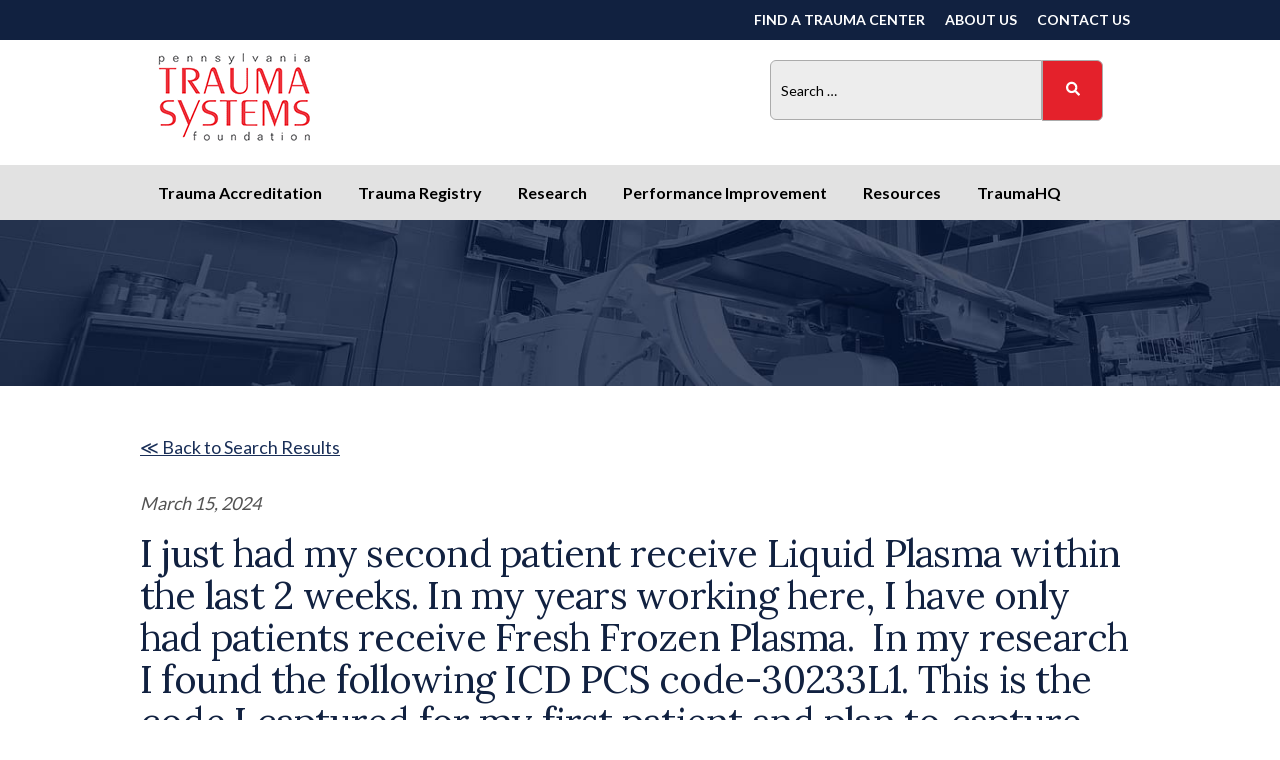

--- FILE ---
content_type: text/html; charset=UTF-8
request_url: https://www.ptsf.org/faqs/i-just-had-my-second-patient-receive-liquid-plasma-within-the-last-2-weeks-in-my-years-working-here-i-have-only-had-patients-receive-fresh-frozen-plasma-in-my-research-i-found-the-following-i/
body_size: 15251
content:
<!DOCTYPE html>
<html lang="en-us">
<head>

<!-- Google Tag Manager -->
<script>(function(w,d,s,l,i){w[l]=w[l]||[];w[l].push({'gtm.start':
new Date().getTime(),event:'gtm.js'});var f=d.getElementsByTagName(s)[0],
j=d.createElement(s),dl=l!='dataLayer'?'&l='+l:'';j.async=true;j.src=
'https://www.googletagmanager.com/gtm.js?id='+i+dl;f.parentNode.insertBefore(j,f);
})(window,document,'script','dataLayer','GTM-M5J5VWR');</script>
<!-- End Google Tag Manager -->
    
<meta name="google-site-verification" content="hOKVld8YVwb8GFXFkhlNM7P6qU1kMPHdzqAIIeJ9U9M" />    
	
<meta name="viewport" content="width=device-width">
<meta charset="UTF-8">
	
<title>FAQs | Trauma Registry | PA Trauma Systems Foundation</title>
<link data-rocket-preload as="style" href="https://fonts.googleapis.com/css2?family=Lato:wght@400;700;900&#038;family=Lora:wght@400;500&#038;display=swap" rel="preload">
<link href="https://fonts.googleapis.com/css2?family=Lato:wght@400;700;900&#038;family=Lora:wght@400;500&#038;display=swap" media="print" onload="this.media=&#039;all&#039;" rel="stylesheet">
<noscript data-wpr-hosted-gf-parameters=""><link rel="stylesheet" href="https://fonts.googleapis.com/css2?family=Lato:wght@400;700;900&#038;family=Lora:wght@400;500&#038;display=swap"></noscript>
<style id="rocket-critical-css">ul{box-sizing:border-box}:root{--wp--preset--font-size--normal:16px;--wp--preset--font-size--huge:42px}.screen-reader-text{border:0;clip:rect(1px,1px,1px,1px);clip-path:inset(50%);height:1px;margin:-1px;overflow:hidden;padding:0;position:absolute;width:1px;word-wrap:normal!important}html{line-height:1.15;-webkit-text-size-adjust:100%}body{margin:0}h1{font-size:2em;margin:0.67em 0}a{background-color:transparent}b{font-weight:bolder}img{border-style:none}button,input{font-family:inherit;font-size:100%;line-height:1.15;margin:0}button,input{overflow:visible}button{text-transform:none}button,[type="button"]{-webkit-appearance:button}button::-moz-focus-inner,[type="button"]::-moz-focus-inner{border-style:none;padding:0}button:-moz-focusring,[type="button"]:-moz-focusring{outline:1px dotted ButtonText}[type="search"]{-webkit-appearance:textfield;outline-offset:-2px}[type="search"]::-webkit-search-decoration{-webkit-appearance:none}::-webkit-file-upload-button{-webkit-appearance:button;font:inherit}html{font-size:22px}body{-webkit-font-smoothing:antialiased;-moz-osx-font-smoothing:grayscale;color:#111;font-family:"NonBreakingSpaceOverride","Hoefler Text",Garamond,"Times New Roman",serif;font-weight:400;font-size:1em;line-height:1.8;margin:0;text-rendering:optimizeLegibility}button,input{color:#111;font-family:"NonBreakingSpaceOverride","Hoefler Text",Garamond,"Times New Roman",serif;font-weight:400;line-height:1.8;text-rendering:optimizeLegibility}h1{font-family:-apple-system,BlinkMacSystemFont,"Segoe UI","Roboto","Oxygen","Ubuntu","Cantarell","Fira Sans","Droid Sans","Helvetica Neue",sans-serif}h1{font-weight:700;letter-spacing:-0.02em;line-height:1.2;-webkit-font-smoothing:antialiased;-moz-osx-font-smoothing:grayscale}h1{font-size:2.25em}@media only screen and (min-width:768px){h1{font-size:2.8125em}}img:after{font-size:0.71111em}p{-webkit-font-smoothing:antialiased;-moz-osx-font-smoothing:grayscale}i{font-style:italic}a{text-decoration:none}html{box-sizing:border-box}*,*:before,*:after{box-sizing:inherit}body{background-color:#fff}a{color:#0073aa}h1{clear:both;margin:1rem 0}h1:not(.site-title):before{background:#767676;content:"\020";display:block;height:2px;margin:1rem 0;width:1em}ul{padding-left:1rem}ul{list-style:disc}ul ul{list-style-type:circle}li{line-height:1.8}li>ul{padding-left:2rem}img{height:auto;max-width:100%;position:relative}button{background:#0073aa;border:none;border-radius:5px;box-sizing:border-box;color:#fff;font-family:-apple-system,BlinkMacSystemFont,"Segoe UI","Roboto","Oxygen","Ubuntu","Cantarell","Fira Sans","Droid Sans","Helvetica Neue",sans-serif;font-size:0.88889em;font-weight:700;line-height:1.2;outline:none;padding:0.76rem 1rem;text-decoration:none;vertical-align:bottom}button:visited{color:#fff;text-decoration:none}input[type="search"]{-webkit-backface-visibility:hidden;background:#fff;border:solid 1px #ccc;box-sizing:border-box;outline:none;padding:0.36rem 0.66rem;-webkit-appearance:none;outline-offset:0;border-radius:0}input[type="search"]::-webkit-search-decoration{display:none}a{color:#0073aa}a:visited{color:#0073aa}.screen-reader-text{border:0;clip:rect(1px,1px,1px,1px);clip-path:inset(50%);height:1px;margin:-1px;overflow:hidden;padding:0;position:absolute!important;width:1px;word-wrap:normal!important}.clear:before,.clear:after{content:"";display:table;table-layout:fixed}.clear:after{clear:both}iframe{max-width:100%}*{-webkit-box-sizing:border-box;-moz-box-sizing:border-box;box-sizing:border-box}html,body{margin:0px;border:0px;padding:0px;margin-top:0px!important;text-align:left;-webkit-font-smoothing:antialiased;-webkit-text-size-adjust:none;text-rendering:optimizelegibility;color:#1b1b1b;font-family:'Lato',Arial,Helvetica,sans-serif;font-size:18px;line-height:28px;background:#fff}body:not(.custom-background-image)::before,body:not(.custom-background-image)::after{height:0px}a{outline:none}ul{padding-top:0px;margin-top:0px}:root{overflow-y:scroll!important}.right{float:right!important}.left{float:left!important}.clear{clear:both}img{border:none}.responsive{width:90%}#top-wrapper{width:100%;height:auto;background:#112140}#top{width:90%;height:auto;margin:0 auto}#header-wrapper{width:100%;height:auto;background:#ffffff}#header{width:90%;height:auto;margin:0 auto;position:relative}#logo img{width:auto}img.featured{width:100%}#content-wrapper{width:100%;height:auto;margin:0px auto}#content{width:90%;margin:0px auto;height:auto;padding:40px 0px 50px 0px}#content a{color:#1a2f58;text-decoration:underline;line-height:20px}#nav-wrapper{height:auto;margin:0;padding:0;background:#e2e2e2}#nav-bg{width:100%;height:auto;margin:0 auto;padding:0}button#menuToggle{display:none}ul.menu{margin:0;padding:0px 0 0 0}ul.menu li{list-style:none;position:relative;float:left}ul.menu li a{display:block;line-height:55px;font-size:16px;font-weight:700;text-align:center;padding:0 18px;width:100%;color:#000;text-decoration:none}ul.menu li ul{position:absolute;left:-9999em;width:auto;margin:0;padding:0;list-style-type:none;white-space:nowrap}ul.top-menu{margin:0;padding:0px 0 0 0}ul.top-menu li{list-style:none;position:relative;float:left}ul.top-menu li a{display:block;line-height:40px;font-size:14px;font-weight:bold;text-align:center;padding:0 10px;width:100%;color:#fff;text-transform:uppercase;text-decoration:none}ul.top-menu li ul{position:absolute;left:-9999em;width:auto;margin:0;padding:0;list-style-type:none;white-space:nowrap}#footer-wrapper{height:auto;width:100%;background:#112140;clear:both}#footer{height:auto;width:90%;margin:0 auto;padding:60px 0 0 0;background:#112140;font-family:'Lato',Arial,Helvetica,sans-serif;font-size:18px;line-height:28px;color:#ffffff;position:relative}h1:not(.site-title)::before{background:none!important;content:none!important;height:0px!important;margin:0!important;width:0!important}h1{color:#112140;font-family:'Lora',serif;font-weight:400;font-size:38px;line-height:42px;margin:0px;margin-bottom:20px;padding:0px;text-transformation:uppercase}p{margin:0px;padding:0px 0px 15px 0px}.pquote{border-left:10px solid #e4212b;background:#e2e2e2;color:#000;font-size:20px;line-height:32px;padding:20px 10px 20px 20px}.pquote a{color:#000!important;font-weight:bold}.search input{font-size:16px!important;background:#ededed!important;padding:15px 10px!important;border:1px solid #ababab!important;border-radius:6px 0 0 6px}.search input.header-search-button{background:#e4212b!important;border-radius:0 6px 6px 0;padding:15px!important}.clear::before,.clear::after{display:unset}.job-date{font-style:italic;color:#535353;margin-bottom:15px}.g30,.g40,.g80{height:auto;float:left}.g30{width:30%}.g40{width:40%}.g80{width:80%}.padding{padding:10px 15px}input{border:0px!important;background:#ecf0f3!important;border-bottom:2px solid #2e74a9;font-family:inherit;padding:15px;width:100%}::-webkit-input-placeholder{color:#000;font-size:14px}:-moz-placeholder{color:#000;font-size:14px}::-moz-placeholder{color:#000;font-size:14px}:-ms-input-placeholder{color:#000;font-size:14px}button{background:rgba(0,0,0,0) linear-gradient(to bottom,#e4212b 0%,#b80a13 100%) repeat scroll 0 0!important;border-bottom:2px solid #e4212b!important;color:#fff!important;display:inline-block;padding:15px 20px;text-decoration:none;text-transform:uppercase}@media screen and (min-width:1200px){.responsive{width:1000px!important}}@media screen and (max-width:800px){#nav-bg{width:100%!important}button#menuToggle{display:block;border:0;background:#112140!important;border-bottom:transparent!important;padding:10px 0;width:100%;color:#fff!important;text-align:center;font-size:24px;font-weight:700;border-radius:0px!important}.menu-content{display:none}ul.menu{background:#112140;color:#fff;text-align:center!important}ul.menu li{float:none;width:100%}ul.menu li a{color:#fff;font-size:22px}ul.sub-menu{display:none}ul.menu li ul{position:static;left:0;width:auto}ul.top-menu li.menu-item-has-children{margin-right:20px}#header .g30{width:50%!important}#footer{position:static;text-align:center;padding:10px 0 0 0}.g30{width:100%!important}}@media screen and (max-width:600px){.responsive{width:90%!important}}@media screen and (max-width:480px){.responsive{width:95%!important}.g40{width:100%!important}.g80{width:100%!important}}</style>
<link rel="profile" href="http://gmpg.org/xfn/11">
<link rel="pingback" href="https://www.ptsf.org/xmlrpc.php">
<!--[if lt IE 9]>
<script src="https://www.ptsf.org/wp-content/themes/twentynineteen/js/html5.js"></script>
<![endif]-->
    
	<!-- Google Fonts -->
	<link rel="preconnect" href="https://fonts.gstatic.com">
	 
	
	<meta name='robots' content='noindex, follow' />

	<!-- This site is optimized with the Yoast SEO plugin v26.7 - https://yoast.com/wordpress/plugins/seo/ -->
	<title>FAQs | Trauma Registry | PA Trauma Systems Foundation</title>
	<meta name="description" content="Have a question regarding one of our trauma certification courses? Check out of frequently asked questions here today at PTSF.org." />
	<meta property="og:locale" content="en_US" />
	<meta property="og:type" content="article" />
	<meta property="og:title" content="FAQs | Trauma Registry | PA Trauma Systems Foundation" />
	<meta property="og:description" content="Have a question regarding one of our trauma certification courses? Check out of frequently asked questions here today at PTSF.org." />
	<meta property="og:url" content="https://www.ptsf.org/faqs/i-just-had-my-second-patient-receive-liquid-plasma-within-the-last-2-weeks-in-my-years-working-here-i-have-only-had-patients-receive-fresh-frozen-plasma-in-my-research-i-found-the-following-i/" />
	<meta property="og:site_name" content="PA Trauma" />
	<meta name="twitter:card" content="summary_large_image" />
	<meta name="twitter:label1" content="Est. reading time" />
	<meta name="twitter:data1" content="1 minute" />
	<script type="application/ld+json" class="yoast-schema-graph">{"@context":"https://schema.org","@graph":[{"@type":"WebPage","@id":"https://www.ptsf.org/faqs/i-just-had-my-second-patient-receive-liquid-plasma-within-the-last-2-weeks-in-my-years-working-here-i-have-only-had-patients-receive-fresh-frozen-plasma-in-my-research-i-found-the-following-i/","url":"https://www.ptsf.org/faqs/i-just-had-my-second-patient-receive-liquid-plasma-within-the-last-2-weeks-in-my-years-working-here-i-have-only-had-patients-receive-fresh-frozen-plasma-in-my-research-i-found-the-following-i/","name":"FAQs | Trauma Registry | PA Trauma Systems Foundation","isPartOf":{"@id":"https://www.ptsf.org/#website"},"datePublished":"2024-03-15T14:36:57+00:00","description":"Have a question regarding one of our trauma certification courses? Check out of frequently asked questions here today at PTSF.org.","breadcrumb":{"@id":"https://www.ptsf.org/faqs/i-just-had-my-second-patient-receive-liquid-plasma-within-the-last-2-weeks-in-my-years-working-here-i-have-only-had-patients-receive-fresh-frozen-plasma-in-my-research-i-found-the-following-i/#breadcrumb"},"inLanguage":"en-US","potentialAction":[{"@type":"ReadAction","target":["https://www.ptsf.org/faqs/i-just-had-my-second-patient-receive-liquid-plasma-within-the-last-2-weeks-in-my-years-working-here-i-have-only-had-patients-receive-fresh-frozen-plasma-in-my-research-i-found-the-following-i/"]}]},{"@type":"BreadcrumbList","@id":"https://www.ptsf.org/faqs/i-just-had-my-second-patient-receive-liquid-plasma-within-the-last-2-weeks-in-my-years-working-here-i-have-only-had-patients-receive-fresh-frozen-plasma-in-my-research-i-found-the-following-i/#breadcrumb","itemListElement":[{"@type":"ListItem","position":1,"name":"Home","item":"https://www.ptsf.org/"},{"@type":"ListItem","position":2,"name":"FAQs","item":"https://www.ptsf.org/faqs/"},{"@type":"ListItem","position":3,"name":"I just had my second patient receive Liquid Plasma within the last 2 weeks. In my years working here, I have only had patients receive Fresh Frozen Plasma.  In my research I found the following ICD PCS code-30233L1. This is the code I captured for my first patient and plan to capture for my second. Liquid Plasma is not listed under our favorite’s procedures list. I just wanted to confirm this prior to sending it out to the registrars."}]},{"@type":"WebSite","@id":"https://www.ptsf.org/#website","url":"https://www.ptsf.org/","name":"PA Trauma","description":"","potentialAction":[{"@type":"SearchAction","target":{"@type":"EntryPoint","urlTemplate":"https://www.ptsf.org/?s={search_term_string}"},"query-input":{"@type":"PropertyValueSpecification","valueRequired":true,"valueName":"search_term_string"}}],"inLanguage":"en-US"}]}</script>
	<!-- / Yoast SEO plugin. -->


<link rel='dns-prefetch' href='//kit.fontawesome.com' />
<link href='https://fonts.gstatic.com' crossorigin rel='preconnect' />
<link rel="alternate" type="application/rss+xml" title="PA Trauma &raquo; Feed" href="https://www.ptsf.org/feed/" />
<link rel="alternate" type="application/rss+xml" title="PA Trauma &raquo; Comments Feed" href="https://www.ptsf.org/comments/feed/" />
<link rel="alternate" title="oEmbed (JSON)" type="application/json+oembed" href="https://www.ptsf.org/wp-json/oembed/1.0/embed?url=https%3A%2F%2Fwww.ptsf.org%2Ffaqs%2Fi-just-had-my-second-patient-receive-liquid-plasma-within-the-last-2-weeks-in-my-years-working-here-i-have-only-had-patients-receive-fresh-frozen-plasma-in-my-research-i-found-the-following-i%2F" />
<link rel="alternate" title="oEmbed (XML)" type="text/xml+oembed" href="https://www.ptsf.org/wp-json/oembed/1.0/embed?url=https%3A%2F%2Fwww.ptsf.org%2Ffaqs%2Fi-just-had-my-second-patient-receive-liquid-plasma-within-the-last-2-weeks-in-my-years-working-here-i-have-only-had-patients-receive-fresh-frozen-plasma-in-my-research-i-found-the-following-i%2F&#038;format=xml" />
<style id='wp-img-auto-sizes-contain-inline-css'>
img:is([sizes=auto i],[sizes^="auto," i]){contain-intrinsic-size:3000px 1500px}
/*# sourceURL=wp-img-auto-sizes-contain-inline-css */
</style>
<style id='wp-emoji-styles-inline-css'>

	img.wp-smiley, img.emoji {
		display: inline !important;
		border: none !important;
		box-shadow: none !important;
		height: 1em !important;
		width: 1em !important;
		margin: 0 0.07em !important;
		vertical-align: -0.1em !important;
		background: none !important;
		padding: 0 !important;
	}
/*# sourceURL=wp-emoji-styles-inline-css */
</style>
<link rel='preload'  href='https://www.ptsf.org/wp-includes/css/dist/block-library/style.min.css?ver=6.9' data-rocket-async="style" as="style" onload="this.onload=null;this.rel='stylesheet'" onerror="this.removeAttribute('data-rocket-async')"  media='all' />
<style id='wp-block-paragraph-inline-css'>
.is-small-text{font-size:.875em}.is-regular-text{font-size:1em}.is-large-text{font-size:2.25em}.is-larger-text{font-size:3em}.has-drop-cap:not(:focus):first-letter{float:left;font-size:8.4em;font-style:normal;font-weight:100;line-height:.68;margin:.05em .1em 0 0;text-transform:uppercase}body.rtl .has-drop-cap:not(:focus):first-letter{float:none;margin-left:.1em}p.has-drop-cap.has-background{overflow:hidden}:root :where(p.has-background){padding:1.25em 2.375em}:where(p.has-text-color:not(.has-link-color)) a{color:inherit}p.has-text-align-left[style*="writing-mode:vertical-lr"],p.has-text-align-right[style*="writing-mode:vertical-rl"]{rotate:180deg}
/*# sourceURL=https://www.ptsf.org/wp-includes/blocks/paragraph/style.min.css */
</style>
<style id='global-styles-inline-css'>
:root{--wp--preset--aspect-ratio--square: 1;--wp--preset--aspect-ratio--4-3: 4/3;--wp--preset--aspect-ratio--3-4: 3/4;--wp--preset--aspect-ratio--3-2: 3/2;--wp--preset--aspect-ratio--2-3: 2/3;--wp--preset--aspect-ratio--16-9: 16/9;--wp--preset--aspect-ratio--9-16: 9/16;--wp--preset--color--black: #000000;--wp--preset--color--cyan-bluish-gray: #abb8c3;--wp--preset--color--white: #FFF;--wp--preset--color--pale-pink: #f78da7;--wp--preset--color--vivid-red: #cf2e2e;--wp--preset--color--luminous-vivid-orange: #ff6900;--wp--preset--color--luminous-vivid-amber: #fcb900;--wp--preset--color--light-green-cyan: #7bdcb5;--wp--preset--color--vivid-green-cyan: #00d084;--wp--preset--color--pale-cyan-blue: #8ed1fc;--wp--preset--color--vivid-cyan-blue: #0693e3;--wp--preset--color--vivid-purple: #9b51e0;--wp--preset--color--primary: #0073a8;--wp--preset--color--secondary: #005075;--wp--preset--color--dark-gray: #111;--wp--preset--color--light-gray: #767676;--wp--preset--gradient--vivid-cyan-blue-to-vivid-purple: linear-gradient(135deg,rgb(6,147,227) 0%,rgb(155,81,224) 100%);--wp--preset--gradient--light-green-cyan-to-vivid-green-cyan: linear-gradient(135deg,rgb(122,220,180) 0%,rgb(0,208,130) 100%);--wp--preset--gradient--luminous-vivid-amber-to-luminous-vivid-orange: linear-gradient(135deg,rgb(252,185,0) 0%,rgb(255,105,0) 100%);--wp--preset--gradient--luminous-vivid-orange-to-vivid-red: linear-gradient(135deg,rgb(255,105,0) 0%,rgb(207,46,46) 100%);--wp--preset--gradient--very-light-gray-to-cyan-bluish-gray: linear-gradient(135deg,rgb(238,238,238) 0%,rgb(169,184,195) 100%);--wp--preset--gradient--cool-to-warm-spectrum: linear-gradient(135deg,rgb(74,234,220) 0%,rgb(151,120,209) 20%,rgb(207,42,186) 40%,rgb(238,44,130) 60%,rgb(251,105,98) 80%,rgb(254,248,76) 100%);--wp--preset--gradient--blush-light-purple: linear-gradient(135deg,rgb(255,206,236) 0%,rgb(152,150,240) 100%);--wp--preset--gradient--blush-bordeaux: linear-gradient(135deg,rgb(254,205,165) 0%,rgb(254,45,45) 50%,rgb(107,0,62) 100%);--wp--preset--gradient--luminous-dusk: linear-gradient(135deg,rgb(255,203,112) 0%,rgb(199,81,192) 50%,rgb(65,88,208) 100%);--wp--preset--gradient--pale-ocean: linear-gradient(135deg,rgb(255,245,203) 0%,rgb(182,227,212) 50%,rgb(51,167,181) 100%);--wp--preset--gradient--electric-grass: linear-gradient(135deg,rgb(202,248,128) 0%,rgb(113,206,126) 100%);--wp--preset--gradient--midnight: linear-gradient(135deg,rgb(2,3,129) 0%,rgb(40,116,252) 100%);--wp--preset--font-size--small: 19.5px;--wp--preset--font-size--medium: 20px;--wp--preset--font-size--large: 36.5px;--wp--preset--font-size--x-large: 42px;--wp--preset--font-size--normal: 22px;--wp--preset--font-size--huge: 49.5px;--wp--preset--spacing--20: 0.44rem;--wp--preset--spacing--30: 0.67rem;--wp--preset--spacing--40: 1rem;--wp--preset--spacing--50: 1.5rem;--wp--preset--spacing--60: 2.25rem;--wp--preset--spacing--70: 3.38rem;--wp--preset--spacing--80: 5.06rem;--wp--preset--shadow--natural: 6px 6px 9px rgba(0, 0, 0, 0.2);--wp--preset--shadow--deep: 12px 12px 50px rgba(0, 0, 0, 0.4);--wp--preset--shadow--sharp: 6px 6px 0px rgba(0, 0, 0, 0.2);--wp--preset--shadow--outlined: 6px 6px 0px -3px rgb(255, 255, 255), 6px 6px rgb(0, 0, 0);--wp--preset--shadow--crisp: 6px 6px 0px rgb(0, 0, 0);}:where(.is-layout-flex){gap: 0.5em;}:where(.is-layout-grid){gap: 0.5em;}body .is-layout-flex{display: flex;}.is-layout-flex{flex-wrap: wrap;align-items: center;}.is-layout-flex > :is(*, div){margin: 0;}body .is-layout-grid{display: grid;}.is-layout-grid > :is(*, div){margin: 0;}:where(.wp-block-columns.is-layout-flex){gap: 2em;}:where(.wp-block-columns.is-layout-grid){gap: 2em;}:where(.wp-block-post-template.is-layout-flex){gap: 1.25em;}:where(.wp-block-post-template.is-layout-grid){gap: 1.25em;}.has-black-color{color: var(--wp--preset--color--black) !important;}.has-cyan-bluish-gray-color{color: var(--wp--preset--color--cyan-bluish-gray) !important;}.has-white-color{color: var(--wp--preset--color--white) !important;}.has-pale-pink-color{color: var(--wp--preset--color--pale-pink) !important;}.has-vivid-red-color{color: var(--wp--preset--color--vivid-red) !important;}.has-luminous-vivid-orange-color{color: var(--wp--preset--color--luminous-vivid-orange) !important;}.has-luminous-vivid-amber-color{color: var(--wp--preset--color--luminous-vivid-amber) !important;}.has-light-green-cyan-color{color: var(--wp--preset--color--light-green-cyan) !important;}.has-vivid-green-cyan-color{color: var(--wp--preset--color--vivid-green-cyan) !important;}.has-pale-cyan-blue-color{color: var(--wp--preset--color--pale-cyan-blue) !important;}.has-vivid-cyan-blue-color{color: var(--wp--preset--color--vivid-cyan-blue) !important;}.has-vivid-purple-color{color: var(--wp--preset--color--vivid-purple) !important;}.has-black-background-color{background-color: var(--wp--preset--color--black) !important;}.has-cyan-bluish-gray-background-color{background-color: var(--wp--preset--color--cyan-bluish-gray) !important;}.has-white-background-color{background-color: var(--wp--preset--color--white) !important;}.has-pale-pink-background-color{background-color: var(--wp--preset--color--pale-pink) !important;}.has-vivid-red-background-color{background-color: var(--wp--preset--color--vivid-red) !important;}.has-luminous-vivid-orange-background-color{background-color: var(--wp--preset--color--luminous-vivid-orange) !important;}.has-luminous-vivid-amber-background-color{background-color: var(--wp--preset--color--luminous-vivid-amber) !important;}.has-light-green-cyan-background-color{background-color: var(--wp--preset--color--light-green-cyan) !important;}.has-vivid-green-cyan-background-color{background-color: var(--wp--preset--color--vivid-green-cyan) !important;}.has-pale-cyan-blue-background-color{background-color: var(--wp--preset--color--pale-cyan-blue) !important;}.has-vivid-cyan-blue-background-color{background-color: var(--wp--preset--color--vivid-cyan-blue) !important;}.has-vivid-purple-background-color{background-color: var(--wp--preset--color--vivid-purple) !important;}.has-black-border-color{border-color: var(--wp--preset--color--black) !important;}.has-cyan-bluish-gray-border-color{border-color: var(--wp--preset--color--cyan-bluish-gray) !important;}.has-white-border-color{border-color: var(--wp--preset--color--white) !important;}.has-pale-pink-border-color{border-color: var(--wp--preset--color--pale-pink) !important;}.has-vivid-red-border-color{border-color: var(--wp--preset--color--vivid-red) !important;}.has-luminous-vivid-orange-border-color{border-color: var(--wp--preset--color--luminous-vivid-orange) !important;}.has-luminous-vivid-amber-border-color{border-color: var(--wp--preset--color--luminous-vivid-amber) !important;}.has-light-green-cyan-border-color{border-color: var(--wp--preset--color--light-green-cyan) !important;}.has-vivid-green-cyan-border-color{border-color: var(--wp--preset--color--vivid-green-cyan) !important;}.has-pale-cyan-blue-border-color{border-color: var(--wp--preset--color--pale-cyan-blue) !important;}.has-vivid-cyan-blue-border-color{border-color: var(--wp--preset--color--vivid-cyan-blue) !important;}.has-vivid-purple-border-color{border-color: var(--wp--preset--color--vivid-purple) !important;}.has-vivid-cyan-blue-to-vivid-purple-gradient-background{background: var(--wp--preset--gradient--vivid-cyan-blue-to-vivid-purple) !important;}.has-light-green-cyan-to-vivid-green-cyan-gradient-background{background: var(--wp--preset--gradient--light-green-cyan-to-vivid-green-cyan) !important;}.has-luminous-vivid-amber-to-luminous-vivid-orange-gradient-background{background: var(--wp--preset--gradient--luminous-vivid-amber-to-luminous-vivid-orange) !important;}.has-luminous-vivid-orange-to-vivid-red-gradient-background{background: var(--wp--preset--gradient--luminous-vivid-orange-to-vivid-red) !important;}.has-very-light-gray-to-cyan-bluish-gray-gradient-background{background: var(--wp--preset--gradient--very-light-gray-to-cyan-bluish-gray) !important;}.has-cool-to-warm-spectrum-gradient-background{background: var(--wp--preset--gradient--cool-to-warm-spectrum) !important;}.has-blush-light-purple-gradient-background{background: var(--wp--preset--gradient--blush-light-purple) !important;}.has-blush-bordeaux-gradient-background{background: var(--wp--preset--gradient--blush-bordeaux) !important;}.has-luminous-dusk-gradient-background{background: var(--wp--preset--gradient--luminous-dusk) !important;}.has-pale-ocean-gradient-background{background: var(--wp--preset--gradient--pale-ocean) !important;}.has-electric-grass-gradient-background{background: var(--wp--preset--gradient--electric-grass) !important;}.has-midnight-gradient-background{background: var(--wp--preset--gradient--midnight) !important;}.has-small-font-size{font-size: var(--wp--preset--font-size--small) !important;}.has-medium-font-size{font-size: var(--wp--preset--font-size--medium) !important;}.has-large-font-size{font-size: var(--wp--preset--font-size--large) !important;}.has-x-large-font-size{font-size: var(--wp--preset--font-size--x-large) !important;}
/*# sourceURL=global-styles-inline-css */
</style>

<style id='classic-theme-styles-inline-css'>
/*! This file is auto-generated */
.wp-block-button__link{color:#fff;background-color:#32373c;border-radius:9999px;box-shadow:none;text-decoration:none;padding:calc(.667em + 2px) calc(1.333em + 2px);font-size:1.125em}.wp-block-file__button{background:#32373c;color:#fff;text-decoration:none}
/*# sourceURL=/wp-includes/css/classic-themes.min.css */
</style>
<style id='font-awesome-svg-styles-default-inline-css'>
.svg-inline--fa {
  display: inline-block;
  height: 1em;
  overflow: visible;
  vertical-align: -.125em;
}
/*# sourceURL=font-awesome-svg-styles-default-inline-css */
</style>
<link data-minify="1" rel='preload'  href='https://www.ptsf.org/wp-content/cache/min/1/wp-content/uploads/font-awesome/v5.15.4/css/svg-with-js.css?ver=1761914912' data-rocket-async="style" as="style" onload="this.onload=null;this.rel='stylesheet'" onerror="this.removeAttribute('data-rocket-async')"  media='all' />
<style id='font-awesome-svg-styles-inline-css'>
   .wp-block-font-awesome-icon svg::before,
   .wp-rich-text-font-awesome-icon svg::before {content: unset;}
/*# sourceURL=font-awesome-svg-styles-inline-css */
</style>
<link rel='preload'  href='https://www.ptsf.org/wp-content/plugins/theme-my-login/assets/styles/theme-my-login.min.css?ver=7.1.14' data-rocket-async="style" as="style" onload="this.onload=null;this.rel='stylesheet'" onerror="this.removeAttribute('data-rocket-async')"  media='all' />
<link data-minify="1" rel='preload'  href='https://www.ptsf.org/wp-content/cache/min/1/wp-content/themes/twentynineteen/style.css?ver=1761914913' data-rocket-async="style" as="style" onload="this.onload=null;this.rel='stylesheet'" onerror="this.removeAttribute('data-rocket-async')"  media='all' />
<link data-minify="1" rel='preload'  href='https://www.ptsf.org/wp-content/cache/min/1/wp-content/themes/ptsf-child-theme/style.css?ver=1761914913' data-rocket-async="style" as="style" onload="this.onload=null;this.rel='stylesheet'" onerror="this.removeAttribute('data-rocket-async')"  media='all' />
<link rel='stylesheet' id='twentynineteen-print-style-css' href='https://www.ptsf.org/wp-content/themes/twentynineteen/print.css?ver=6.9' media='print' />
<script src="https://www.ptsf.org/wp-includes/js/jquery/jquery.min.js?ver=3.7.1" id="jquery-core-js" data-rocket-defer defer></script>
<script src="https://www.ptsf.org/wp-includes/js/jquery/jquery-migrate.min.js?ver=3.4.1" id="jquery-migrate-js" data-rocket-defer defer></script>
<script defer crossorigin="anonymous" src="https://kit.fontawesome.com/b794831ec8.js" id="font-awesome-official-js"></script>
<link rel="https://api.w.org/" href="https://www.ptsf.org/wp-json/" /><link rel="alternate" title="JSON" type="application/json" href="https://www.ptsf.org/wp-json/wp/v2/faqs/3324" /><link rel="EditURI" type="application/rsd+xml" title="RSD" href="https://www.ptsf.org/xmlrpc.php?rsd" />
<meta name="generator" content="WordPress 6.9" />
<link rel='shortlink' href='https://www.ptsf.org/?p=3324' />
<style>.recentcomments a{display:inline !important;padding:0 !important;margin:0 !important;}</style><noscript><style id="rocket-lazyload-nojs-css">.rll-youtube-player, [data-lazy-src]{display:none !important;}</style></noscript><script>
/*! loadCSS rel=preload polyfill. [c]2017 Filament Group, Inc. MIT License */
(function(w){"use strict";if(!w.loadCSS){w.loadCSS=function(){}}
var rp=loadCSS.relpreload={};rp.support=(function(){var ret;try{ret=w.document.createElement("link").relList.supports("preload")}catch(e){ret=!1}
return function(){return ret}})();rp.bindMediaToggle=function(link){var finalMedia=link.media||"all";function enableStylesheet(){link.media=finalMedia}
if(link.addEventListener){link.addEventListener("load",enableStylesheet)}else if(link.attachEvent){link.attachEvent("onload",enableStylesheet)}
setTimeout(function(){link.rel="stylesheet";link.media="only x"});setTimeout(enableStylesheet,3000)};rp.poly=function(){if(rp.support()){return}
var links=w.document.getElementsByTagName("link");for(var i=0;i<links.length;i++){var link=links[i];if(link.rel==="preload"&&link.getAttribute("as")==="style"&&!link.getAttribute("data-loadcss")){link.setAttribute("data-loadcss",!0);rp.bindMediaToggle(link)}}};if(!rp.support()){rp.poly();var run=w.setInterval(rp.poly,500);if(w.addEventListener){w.addEventListener("load",function(){rp.poly();w.clearInterval(run)})}else if(w.attachEvent){w.attachEvent("onload",function(){rp.poly();w.clearInterval(run)})}}
if(typeof exports!=="undefined"){exports.loadCSS=loadCSS}
else{w.loadCSS=loadCSS}}(typeof global!=="undefined"?global:this))
</script>
	<!-- FAVICON -->
	<link rel="apple-touch-icon" sizes="57x57" href="https://www.ptsf.org/wp-content/themes/ptsf-child-theme/images/icons/apple-icon-57x57.png">
	<link rel="apple-touch-ico" sizes="60x60" href="https://www.ptsf.org/wp-content/themes/ptsf-child-theme/images/icons/apple-icon-60x60.png">
	<link rel="apple-touch-icon" sizes="72x72" href="https://www.ptsf.org/wp-content/themes/ptsf-child-theme/images/icons/apple-icon-72x72.png">
	<link rel="apple-touch-icon" sizes="76x76" href="https://www.ptsf.org/wp-content/themes/ptsf-child-theme/images/icons/apple-icon-76x76.png">
	<link rel="apple-touch-icon" sizes="114x114" href="https://www.ptsf.org/wp-content/themes/ptsf-child-theme/images/icons/apple-icon-114x114.png">
	<link rel="apple-touch-icon" sizes="120x120" href="https://www.ptsf.org/wp-content/themes/ptsf-child-theme/images/icons/apple-icon-120x120.png">
	<link rel="apple-touch-icon" sizes="144x144" href="https://www.ptsf.org/wp-content/themes/ptsf-child-theme/images/icons/apple-icon-144x144.png">
	<link rel="apple-touch-icon" sizes="152x152" href="https://www.ptsf.org/wp-content/themes/ptsf-child-theme/images/icons/apple-icon-152x152.png">
	<link rel="apple-touch-icon" sizes="180x180" href="https://www.ptsf.org/wp-content/themes/ptsf-child-theme/images/icons/apple-icon-180x180.png">
	<link rel="icon" type="image/png" sizes="192x192"  href="https://www.ptsf.org/wp-content/themes/ptsf-child-theme/images/icons/android-icon-192x192.png">
	<link rel="icon" type="image/png" sizes="32x32" href="https://www.ptsf.org/wp-content/themes/ptsf-child-theme/images/icons/favicon-32x32.png">
	<link rel="icon" type="image/png" sizes="96x96" href="https://www.ptsf.org/wp-content/themes/ptsf-child-theme/images/icons/favicon-96x96.png">
	<link rel="icon" type="image/png" sizes="16x16" href="https://www.ptsf.org/wp-content/themes/ptsf-child-theme/images/icons/favicon-16x16.png">
	<link rel="manifest" href="https://www.ptsf.org/wp-content/themes/ptsf-child-theme/images/icons/manifest.json">
	<meta name="msapplication-TileColor" content="#112140">
	<meta name="msapplication-TileImage" content="https://www.ptsf.org/wp-content/themes/ptsf-child-theme/images/icons/ms-icon-144x144.png">
	<meta name="theme-color" content="#112140">

	<!--SCHEMA-->
	<script type='application/ld+json'> 
	{
	  "@context": "http://www.schema.org",
	  "@type": "Organization",
	  "name": "Pennsylvania Trauma Systems Foundation",
	  "url": "https://www.ptsf.org",
	  "logo": "https://www.ptsf.org/wp-content/themes/ptsf-child-theme/images/logo.png",
	  "description": "Our commitment is clear: as a national leader in trauma center quality,\nwe provide training and accreditation to Trauma Centers and specialists\nin Pennsylvania with the goal of zero preventable deaths from injuries.",
	  "address": {
		"@type": "PostalAddress",
		"streetAddress": "Slate Hill Business Center, 3907 Hartzdale Dr.",
		"postOfficeBoxNumber": "Suite 702",
		"addressLocality": "Camp Hill",
		"addressRegion": "PA",
		"postalCode": "17011 ",
		"addressCountry": "United States"
	  },
	  "contactPoint": {
		"@type": "ContactPoint",
		"telephone": "Headquarters",
		"contactType": "+1 (717) 697-5512"
	  }
	}
	</script>
	
	<!-- WhatConverts -->
    <script data-minify="1" src="https://www.ptsf.org/wp-content/cache/min/1/83313.js?ver=1761914913" data-rocket-defer defer></script>
    
<meta name="generator" content="WP Rocket 3.20.3" data-wpr-features="wpr_defer_js wpr_minify_js wpr_async_css wpr_lazyload_images wpr_lazyload_iframes wpr_minify_css wpr_preload_links wpr_desktop" /></head>
<body class="wp-singular faqs-template-default single single-faqs postid-3324 wp-embed-responsive wp-theme-twentynineteen wp-child-theme-ptsf-child-theme singular image-filters-enabled">

<!-- Google Tag Manager (noscript) -->
<noscript><iframe src="https://www.googletagmanager.com/ns.html?id=GTM-M5J5VWR"
height="0" width="0" style="display:none;visibility:hidden"></iframe></noscript>
<!-- End Google Tag Manager (noscript) -->
	
	

<div data-rocket-location-hash="3386233bffb83960699786d1099f8f39" id="top-wrapper">
	<div data-rocket-location-hash="ba4329a3dffab3e777733fded61a7b1d" id="top" class="responsive">
    
		<nav class="right">
			<div class="menu-utility-menu-container"><ul id="menu-utility-menu" class="top-menu"><li id="menu-item-3388" class="menu-item menu-item-type-custom menu-item-object-custom menu-item-3388"><a href="/trauma-center/">Find a Trauma Center</a></li>
<li id="menu-item-350" class="menu-item menu-item-type-post_type menu-item-object-page menu-item-has-children menu-item-350"><a href="https://www.ptsf.org/about-us/">About Us</a>
<ul class="sub-menu">
	<li id="menu-item-354" class="menu-item menu-item-type-post_type menu-item-object-page menu-item-354"><a href="https://www.ptsf.org/about-us/">Mission</a></li>
	<li id="menu-item-592" class="menu-item menu-item-type-taxonomy menu-item-object-category menu-item-592"><a href="https://www.ptsf.org/category/staff-members/">Staff Members</a></li>
	<li id="menu-item-617" class="menu-item menu-item-type-taxonomy menu-item-object-category menu-item-617"><a href="https://www.ptsf.org/category/board-members/">Board Members</a></li>
</ul>
</li>
<li id="menu-item-348" class="menu-item menu-item-type-post_type menu-item-object-page menu-item-348"><a href="https://www.ptsf.org/contact-us/">Contact Us</a></li>
</ul></div>		</nav>
		<div data-rocket-location-hash="ca69319570c348a595918bc43fec9bb9" class="clear"></div>
		
		
    </div><!--/top-->
</div><!--/top-wrapper-->

	
	
	


<header data-rocket-location-hash="a510ffa50cf024ad63b1f51a5b30a5e3" id="header-wrapper">
	<div data-rocket-location-hash="ce0830288757b65850d8956ab5bd4d98" id="header" class="responsive">
    
    	<div data-rocket-location-hash="9a508fd46de723a2d3c5a4ff6e573e97" class="g30 padding"><div id="logo"><a href="/"><img src="data:image/svg+xml,%3Csvg%20xmlns='http://www.w3.org/2000/svg'%20viewBox='0%200%20165%2098'%3E%3C/svg%3E" alt="Pennsylvania Trauma Systems Foundation logo" width="165" height="98" data-lazy-src="https://www.ptsf.org/wp-content/themes/ptsf-child-theme/images/logo.png"><noscript><img src="https://www.ptsf.org/wp-content/themes/ptsf-child-theme/images/logo.png" alt="Pennsylvania Trauma Systems Foundation logo" width="165" height="98"></noscript></a></div></div>
        
        <div data-rocket-location-hash="c36660760667250cc50f0104cfd9fc34" class="g40 padding right">
			<div class="search padding">
			
								
				<form role="search" method="get" class="search-form" action="https://www.ptsf.org/">
					<div class="g80">
						<label>
							<span class="screen-reader-text">Search for:</span>
							<input type="search" class="search-field"
								placeholder="Search …"
								value="" name="s"
								title="Search for:" />
						</label>
						</div>
					<div class="left"><input type="image" class="header-search-button" alt="header search button" src="https://www.ptsf.org/wp-content/themes/ptsf-child-theme/images/search-icon.png" style="padding: 19px !important;"/></div>
				</form>
			
			</div>
			<div data-rocket-location-hash="de914fa142326799da6bde8214adef5a" class="clear"></div>
    	</div><!--/g70-->
        <div data-rocket-location-hash="a53264f01569a2532bd3286f84a246fa" class="clear"></div>
    
    </div><!--/header-->
</header>




<div id="nav-wrapper">
	<div id="nav-bg" class="responsive">

		<button type="button" id="menuToggle"><i class="fas fa-bars"></i> <span class="buttonText">Menu</span></button>
		<div class="menu-content">
		<nav>
			<div class="menu-menu-container"><ul id="menu-menu" class="menu"><li id="menu-item-3380" class="menu-item menu-item-type-custom menu-item-object-custom menu-item-has-children menu-item-3380"><a href="/become-a-trauma-center/what-is-a-trauma-center/">Trauma Accreditation</a>
<ul class="sub-menu">
	<li id="menu-item-405" class="menu-item menu-item-type-post_type menu-item-object-page menu-item-405"><a href="https://www.ptsf.org/become-a-trauma-center/">Become a Trauma Center</a></li>
	<li id="menu-item-416" class="menu-item menu-item-type-post_type menu-item-object-page menu-item-416"><a href="https://www.ptsf.org/become-a-trauma-center/center-standards/">Standards</a></li>
	<li id="menu-item-424" class="menu-item menu-item-type-post_type menu-item-object-page menu-item-424"><a href="https://www.ptsf.org/become-a-trauma-center/site-survey/">Accreditation Survey</a></li>
	<li id="menu-item-430" class="menu-item menu-item-type-post_type menu-item-object-page menu-item-430"><a href="https://www.ptsf.org/become-a-trauma-center/trauma-accreditation-resources/">Resources</a></li>
</ul>
</li>
<li id="menu-item-434" class="menu-item menu-item-type-post_type menu-item-object-page menu-item-has-children menu-item-434"><a href="https://www.ptsf.org/trauma-registry/">Trauma Registry</a>
<ul class="sub-menu">
	<li id="menu-item-500" class="menu-item menu-item-type-post_type menu-item-object-page menu-item-500"><a href="https://www.ptsf.org/trauma-registry/trauma-registry-resources/">Resources</a></li>
	<li id="menu-item-866" class="menu-item menu-item-type-taxonomy menu-item-object-category menu-item-866"><a href="https://www.ptsf.org/category/education/">Education</a></li>
	<li id="menu-item-709" class="menu-item menu-item-type-custom menu-item-object-custom menu-item-709"><a href="/faqs/">FAQs</a></li>
</ul>
</li>
<li id="menu-item-517" class="menu-item menu-item-type-post_type menu-item-object-page menu-item-has-children menu-item-517"><a href="https://www.ptsf.org/research/">Research</a>
<ul class="sub-menu">
	<li id="menu-item-521" class="menu-item menu-item-type-post_type menu-item-object-page menu-item-521"><a href="https://www.ptsf.org/research/request-trauma-registry-data/">Request Research</a></li>
	<li id="menu-item-520" class="menu-item menu-item-type-post_type menu-item-object-page menu-item-520"><a href="https://www.ptsf.org/research/search-published-work/">Search Published Work</a></li>
	<li id="menu-item-518" class="menu-item menu-item-type-post_type menu-item-object-page menu-item-518"><a href="https://www.ptsf.org/research/submit-published-work/">Submit Published Work</a></li>
</ul>
</li>
<li id="menu-item-544" class="menu-item menu-item-type-post_type menu-item-object-page menu-item-has-children menu-item-544"><a href="https://www.ptsf.org/performance-improvement/">Performance Improvement</a>
<ul class="sub-menu">
	<li id="menu-item-547" class="menu-item menu-item-type-post_type menu-item-object-page menu-item-547"><a href="https://www.ptsf.org/performance-improvement/performance-improvement-resources/">Resources</a></li>
	<li id="menu-item-546" class="menu-item menu-item-type-post_type menu-item-object-page menu-item-546"><a href="https://www.ptsf.org/performance-improvement/performance-improvement-education/">Education</a></li>
	<li id="menu-item-545" class="menu-item menu-item-type-post_type menu-item-object-page menu-item-545"><a href="https://www.ptsf.org/performance-improvement/pa-tqip-collaborative/">PA-TQIP Collaborative</a></li>
</ul>
</li>
<li id="menu-item-555" class="menu-item menu-item-type-custom menu-item-object-custom menu-item-has-children menu-item-555"><a href="/documents/">Resources</a>
<ul class="sub-menu">
	<li id="menu-item-47" class="menu-item menu-item-type-custom menu-item-object-custom menu-item-47"><a href="/documents/">Documents</a></li>
	<li id="menu-item-401" class="menu-item menu-item-type-taxonomy menu-item-object-category menu-item-401"><a href="https://www.ptsf.org/category/press-releases/">Press Releases</a></li>
	<li id="menu-item-2092" class="menu-item menu-item-type-custom menu-item-object-custom menu-item-2092"><a href="/documents/#21">Policies and Procedures</a></li>
</ul>
</li>
<li id="menu-item-3391" class="menu-item menu-item-type-post_type menu-item-object-page menu-item-has-children menu-item-3391"><a href="https://www.ptsf.org/traumahq/">TraumaHQ</a>
<ul class="sub-menu">
	<li id="menu-item-3390" class="menu-item menu-item-type-post_type menu-item-object-page menu-item-3390"><a href="https://www.ptsf.org/traumahq-education/">Education</a></li>
	<li id="menu-item-3389" class="menu-item menu-item-type-post_type menu-item-object-page menu-item-3389"><a href="https://www.ptsf.org/traumahq-resources/">Resources</a></li>
</ul>
</li>
</ul></div>		</nav>
		</div>
		<div data-rocket-location-hash="a0673e9fe2c339aaa20b80f4cd412d11" class="clear"></div>

	</div>
</div>
<div data-rocket-location-hash="d186b98237b0c0d02d7390176530692f" class="clear"></div>





	<div data-rocket-location-hash="29041d519f3283aa2c29c7a4b2902d3a" id="content-wrapper">
		<img src="data:image/svg+xml,%3Csvg%20xmlns='http://www.w3.org/2000/svg'%20viewBox='0%200%201390%20180'%3E%3C/svg%3E" alt="trauma room" class="featured" width="1390" height="180" data-lazy-src="https://www.ptsf.org/wp-content/themes/ptsf-child-theme/images/interior-bg.jpg"><noscript><img src="https://www.ptsf.org/wp-content/themes/ptsf-child-theme/images/interior-bg.jpg" alt="trauma room" class="featured" width="1390" height="180"></noscript></a>
		<div data-rocket-location-hash="8b1c75dbc34026fe7044390989e2f771" id="content" class="responsive">

	






	<a href="#" onclick="history.back();">&#8810; Back to Search Results</a>
	<br>
	<br>

	
		<div data-rocket-location-hash="c6a8524ec01977ab70681e1faae4b0da" class="job-date">March 15, 2024</div>

		<h1>I just had my second patient receive Liquid Plasma within the last 2 weeks. In my years working here, I have only had patients receive Fresh Frozen Plasma.  In my research I found the following ICD PCS code-30233L1. This is the code I captured for my first patient and plan to capture for my second. Liquid Plasma is not listed under our favorite’s procedures list. I just wanted to confirm this prior to sending it out to the registrars.</h1>

		
<p>Yes, the 6<sup>th</sup> character of “L” is for fresh plasma, so that is what you would use. “K” is frozen plasma. The other characters depend on other things (peripheral vein vs central, etc.).</p>



<p></p>

		<p class="pquote"><b>Can't find an answer to your question?</b> No problem simply submit your question <a href="/contact-us/">via email</a>.</p>


	
		
    </div><!--/content-->
</div><!--/content-wrapper-->







<footer data-rocket-location-hash="dd3d568017c59851ec62325a0b364fc7" id="footer-wrapper">
    <div data-rocket-location-hash="aeddd5029addbe9dd0574ba77f799baf" id="footer" class="responsive">
    
    	<div data-rocket-location-hash="292e2ffce149f47772a5d04b4fb49d92" class="g30 padding"><div id="logo"><a href="/"><img src="data:image/svg+xml,%3Csvg%20xmlns='http://www.w3.org/2000/svg'%20viewBox='0%200%20254%2072'%3E%3C/svg%3E" alt="Pennsylvania Trauma Systems Foundation logo" width="254" height="72" data-lazy-src="https://www.ptsf.org/wp-content/themes/ptsf-child-theme/images/logo-footer.png"><noscript><img src="https://www.ptsf.org/wp-content/themes/ptsf-child-theme/images/logo-footer.png" alt="Pennsylvania Trauma Systems Foundation logo" width="254" height="72"></noscript></a></div>
		
		<p style="font-size: 25px;"><a href="https://www.linkedin.com/company/pennsylvania-trauma-systems-foundation" target="_blank"><i class="fa-brands fa-linkedin"></i></a> &nbsp;
			<a href="https://www.facebook.com/PATraumaSystems?mibextid=LQQJ4d" target="_blank"><i class="fa-brands fa-facebook"></i></a> &nbsp;
			<a href="https://www.instagram.com/patraumasystems?igsh=MTQ0ZGNrbHljaWNpdA==" target="_blank"><i class="fa-brands fa-instagram"></i></a></p>
		</div>
        
        <div data-rocket-location-hash="f250f99957f41d405eb883d4db93faec" class="g70">

             Mail:  275 Cumberland Parkway, #234, Mechanicsburg, PA 17055<br>
                                Physical:  3907 Hartzdale Dr., Suite 702, Camp Hill, PA 17011<br>
			<div id="phone">Phone: <a href="tel:717-697-5512">(717) 697-5512</a>
			</div>
		
    	</div><!--/g70--> 
        <div class="clear"></div>   
		
		</div><!--/footer-->
</footer><!--/footer-wrapper-->
<div class="clear"></div>





<div data-rocket-location-hash="ae415b20f091fc226d5d63c86a39b2b3" id="copyright-wrapper">
	<div data-rocket-location-hash="ed7877ad0d6db51b193875b53b6a7f2b" id="copyright" class="responsive">

		&copy;2026, Pennsylvania Trauma Systems Foundation. All Rights Reserved.    

		
	</div><!--/copyright-->
</div><!--/copyright-wrapper-->







<script type="text/javascript">window.addEventListener('DOMContentLoaded', function() {
 
	jQuery(document).ready(function() {
		jQuery('#menuToggle').click(function(){
			jQuery('.menu-content').slideToggle(250, function() {
			});
		})
            
     // if(jQuery(window).width() <= 800) {            
         jQuery('li.menu-item-has-children').prepend('<div class="opensub"><i class="fas fa-chevron-down"></i></div>');
      //}

       jQuery('.menu-item-has-children').click(function(e) {
         //  e.preventDefault();
           e.stopPropagation();
           var $el = jQuery('ul',this);
           jQuery('.menu-item-has-children > ul').not($el).slideUp();
           $el.stop(true, true).slideToggle(400);
       });
         //  jQuery('ul.menu > li > ul > li').click(function(e) {
         //  e.stopImmediatePropagation();  
       //});
        
	}); 
 
});</script>




<script type="speculationrules">
{"prefetch":[{"source":"document","where":{"and":[{"href_matches":"/*"},{"not":{"href_matches":["/wp-*.php","/wp-admin/*","/wp-content/uploads/*","/wp-content/*","/wp-content/plugins/*","/wp-content/themes/ptsf-child-theme/*","/wp-content/themes/twentynineteen/*","/*\\?(.+)"]}},{"not":{"selector_matches":"a[rel~=\"nofollow\"]"}},{"not":{"selector_matches":".no-prefetch, .no-prefetch a"}}]},"eagerness":"conservative"}]}
</script>
<script id="theme-my-login-js-extra">
var themeMyLogin = {"action":"","errors":[]};
//# sourceURL=theme-my-login-js-extra
</script>
<script src="https://www.ptsf.org/wp-content/plugins/theme-my-login/assets/scripts/theme-my-login.min.js?ver=7.1.14" id="theme-my-login-js" data-rocket-defer defer></script>
<script id="rocket-browser-checker-js-after">
"use strict";var _createClass=function(){function defineProperties(target,props){for(var i=0;i<props.length;i++){var descriptor=props[i];descriptor.enumerable=descriptor.enumerable||!1,descriptor.configurable=!0,"value"in descriptor&&(descriptor.writable=!0),Object.defineProperty(target,descriptor.key,descriptor)}}return function(Constructor,protoProps,staticProps){return protoProps&&defineProperties(Constructor.prototype,protoProps),staticProps&&defineProperties(Constructor,staticProps),Constructor}}();function _classCallCheck(instance,Constructor){if(!(instance instanceof Constructor))throw new TypeError("Cannot call a class as a function")}var RocketBrowserCompatibilityChecker=function(){function RocketBrowserCompatibilityChecker(options){_classCallCheck(this,RocketBrowserCompatibilityChecker),this.passiveSupported=!1,this._checkPassiveOption(this),this.options=!!this.passiveSupported&&options}return _createClass(RocketBrowserCompatibilityChecker,[{key:"_checkPassiveOption",value:function(self){try{var options={get passive(){return!(self.passiveSupported=!0)}};window.addEventListener("test",null,options),window.removeEventListener("test",null,options)}catch(err){self.passiveSupported=!1}}},{key:"initRequestIdleCallback",value:function(){!1 in window&&(window.requestIdleCallback=function(cb){var start=Date.now();return setTimeout(function(){cb({didTimeout:!1,timeRemaining:function(){return Math.max(0,50-(Date.now()-start))}})},1)}),!1 in window&&(window.cancelIdleCallback=function(id){return clearTimeout(id)})}},{key:"isDataSaverModeOn",value:function(){return"connection"in navigator&&!0===navigator.connection.saveData}},{key:"supportsLinkPrefetch",value:function(){var elem=document.createElement("link");return elem.relList&&elem.relList.supports&&elem.relList.supports("prefetch")&&window.IntersectionObserver&&"isIntersecting"in IntersectionObserverEntry.prototype}},{key:"isSlowConnection",value:function(){return"connection"in navigator&&"effectiveType"in navigator.connection&&("2g"===navigator.connection.effectiveType||"slow-2g"===navigator.connection.effectiveType)}}]),RocketBrowserCompatibilityChecker}();
//# sourceURL=rocket-browser-checker-js-after
</script>
<script id="rocket-preload-links-js-extra">
var RocketPreloadLinksConfig = {"excludeUris":"/faqs/|/documents/|/(?:.+/)?feed(?:/(?:.+/?)?)?$|/(?:.+/)?embed/|/(index.php/)?(.*)wp-json(/.*|$)|/refer/|/go/|/recommend/|/recommends/","usesTrailingSlash":"1","imageExt":"jpg|jpeg|gif|png|tiff|bmp|webp|avif|pdf|doc|docx|xls|xlsx|php","fileExt":"jpg|jpeg|gif|png|tiff|bmp|webp|avif|pdf|doc|docx|xls|xlsx|php|html|htm","siteUrl":"https://www.ptsf.org","onHoverDelay":"100","rateThrottle":"3"};
//# sourceURL=rocket-preload-links-js-extra
</script>
<script id="rocket-preload-links-js-after">
(function() {
"use strict";var r="function"==typeof Symbol&&"symbol"==typeof Symbol.iterator?function(e){return typeof e}:function(e){return e&&"function"==typeof Symbol&&e.constructor===Symbol&&e!==Symbol.prototype?"symbol":typeof e},e=function(){function i(e,t){for(var n=0;n<t.length;n++){var i=t[n];i.enumerable=i.enumerable||!1,i.configurable=!0,"value"in i&&(i.writable=!0),Object.defineProperty(e,i.key,i)}}return function(e,t,n){return t&&i(e.prototype,t),n&&i(e,n),e}}();function i(e,t){if(!(e instanceof t))throw new TypeError("Cannot call a class as a function")}var t=function(){function n(e,t){i(this,n),this.browser=e,this.config=t,this.options=this.browser.options,this.prefetched=new Set,this.eventTime=null,this.threshold=1111,this.numOnHover=0}return e(n,[{key:"init",value:function(){!this.browser.supportsLinkPrefetch()||this.browser.isDataSaverModeOn()||this.browser.isSlowConnection()||(this.regex={excludeUris:RegExp(this.config.excludeUris,"i"),images:RegExp(".("+this.config.imageExt+")$","i"),fileExt:RegExp(".("+this.config.fileExt+")$","i")},this._initListeners(this))}},{key:"_initListeners",value:function(e){-1<this.config.onHoverDelay&&document.addEventListener("mouseover",e.listener.bind(e),e.listenerOptions),document.addEventListener("mousedown",e.listener.bind(e),e.listenerOptions),document.addEventListener("touchstart",e.listener.bind(e),e.listenerOptions)}},{key:"listener",value:function(e){var t=e.target.closest("a"),n=this._prepareUrl(t);if(null!==n)switch(e.type){case"mousedown":case"touchstart":this._addPrefetchLink(n);break;case"mouseover":this._earlyPrefetch(t,n,"mouseout")}}},{key:"_earlyPrefetch",value:function(t,e,n){var i=this,r=setTimeout(function(){if(r=null,0===i.numOnHover)setTimeout(function(){return i.numOnHover=0},1e3);else if(i.numOnHover>i.config.rateThrottle)return;i.numOnHover++,i._addPrefetchLink(e)},this.config.onHoverDelay);t.addEventListener(n,function e(){t.removeEventListener(n,e,{passive:!0}),null!==r&&(clearTimeout(r),r=null)},{passive:!0})}},{key:"_addPrefetchLink",value:function(i){return this.prefetched.add(i.href),new Promise(function(e,t){var n=document.createElement("link");n.rel="prefetch",n.href=i.href,n.onload=e,n.onerror=t,document.head.appendChild(n)}).catch(function(){})}},{key:"_prepareUrl",value:function(e){if(null===e||"object"!==(void 0===e?"undefined":r(e))||!1 in e||-1===["http:","https:"].indexOf(e.protocol))return null;var t=e.href.substring(0,this.config.siteUrl.length),n=this._getPathname(e.href,t),i={original:e.href,protocol:e.protocol,origin:t,pathname:n,href:t+n};return this._isLinkOk(i)?i:null}},{key:"_getPathname",value:function(e,t){var n=t?e.substring(this.config.siteUrl.length):e;return n.startsWith("/")||(n="/"+n),this._shouldAddTrailingSlash(n)?n+"/":n}},{key:"_shouldAddTrailingSlash",value:function(e){return this.config.usesTrailingSlash&&!e.endsWith("/")&&!this.regex.fileExt.test(e)}},{key:"_isLinkOk",value:function(e){return null!==e&&"object"===(void 0===e?"undefined":r(e))&&(!this.prefetched.has(e.href)&&e.origin===this.config.siteUrl&&-1===e.href.indexOf("?")&&-1===e.href.indexOf("#")&&!this.regex.excludeUris.test(e.href)&&!this.regex.images.test(e.href))}}],[{key:"run",value:function(){"undefined"!=typeof RocketPreloadLinksConfig&&new n(new RocketBrowserCompatibilityChecker({capture:!0,passive:!0}),RocketPreloadLinksConfig).init()}}]),n}();t.run();
}());

//# sourceURL=rocket-preload-links-js-after
</script>
<script>window.lazyLoadOptions=[{elements_selector:"img[data-lazy-src],.rocket-lazyload,iframe[data-lazy-src]",data_src:"lazy-src",data_srcset:"lazy-srcset",data_sizes:"lazy-sizes",class_loading:"lazyloading",class_loaded:"lazyloaded",threshold:300,callback_loaded:function(element){if(element.tagName==="IFRAME"&&element.dataset.rocketLazyload=="fitvidscompatible"){if(element.classList.contains("lazyloaded")){if(typeof window.jQuery!="undefined"){if(jQuery.fn.fitVids){jQuery(element).parent().fitVids()}}}}}},{elements_selector:".rocket-lazyload",data_src:"lazy-src",data_srcset:"lazy-srcset",data_sizes:"lazy-sizes",class_loading:"lazyloading",class_loaded:"lazyloaded",threshold:300,}];window.addEventListener('LazyLoad::Initialized',function(e){var lazyLoadInstance=e.detail.instance;if(window.MutationObserver){var observer=new MutationObserver(function(mutations){var image_count=0;var iframe_count=0;var rocketlazy_count=0;mutations.forEach(function(mutation){for(var i=0;i<mutation.addedNodes.length;i++){if(typeof mutation.addedNodes[i].getElementsByTagName!=='function'){continue}
if(typeof mutation.addedNodes[i].getElementsByClassName!=='function'){continue}
images=mutation.addedNodes[i].getElementsByTagName('img');is_image=mutation.addedNodes[i].tagName=="IMG";iframes=mutation.addedNodes[i].getElementsByTagName('iframe');is_iframe=mutation.addedNodes[i].tagName=="IFRAME";rocket_lazy=mutation.addedNodes[i].getElementsByClassName('rocket-lazyload');image_count+=images.length;iframe_count+=iframes.length;rocketlazy_count+=rocket_lazy.length;if(is_image){image_count+=1}
if(is_iframe){iframe_count+=1}}});if(image_count>0||iframe_count>0||rocketlazy_count>0){lazyLoadInstance.update()}});var b=document.getElementsByTagName("body")[0];var config={childList:!0,subtree:!0};observer.observe(b,config)}},!1)</script><script data-no-minify="1" async src="https://www.ptsf.org/wp-content/plugins/wp-rocket/assets/js/lazyload/17.8.3/lazyload.min.js"></script>



<script>var rocket_beacon_data = {"ajax_url":"https:\/\/www.ptsf.org\/wp-admin\/admin-ajax.php","nonce":"42271f35f0","url":"https:\/\/www.ptsf.org\/faqs\/i-just-had-my-second-patient-receive-liquid-plasma-within-the-last-2-weeks-in-my-years-working-here-i-have-only-had-patients-receive-fresh-frozen-plasma-in-my-research-i-found-the-following-i","is_mobile":false,"width_threshold":1600,"height_threshold":700,"delay":500,"debug":null,"status":{"atf":true,"lrc":true,"preconnect_external_domain":true},"elements":"img, video, picture, p, main, div, li, svg, section, header, span","lrc_threshold":1800,"preconnect_external_domain_elements":["link","script","iframe"],"preconnect_external_domain_exclusions":["static.cloudflareinsights.com","rel=\"profile\"","rel=\"preconnect\"","rel=\"dns-prefetch\"","rel=\"icon\""]}</script><script data-name="wpr-wpr-beacon" src='https://www.ptsf.org/wp-content/plugins/wp-rocket/assets/js/wpr-beacon.min.js' async></script><script>"use strict";function wprRemoveCPCSS(){var preload_stylesheets=document.querySelectorAll('link[data-rocket-async="style"][rel="preload"]');if(preload_stylesheets&&0<preload_stylesheets.length)for(var stylesheet_index=0;stylesheet_index<preload_stylesheets.length;stylesheet_index++){var media=preload_stylesheets[stylesheet_index].getAttribute("media")||"all";if(window.matchMedia(media).matches)return void setTimeout(wprRemoveCPCSS,200)}var elem=document.getElementById("rocket-critical-css");elem&&"remove"in elem&&elem.remove()}window.addEventListener?window.addEventListener("load",wprRemoveCPCSS):window.attachEvent&&window.attachEvent("onload",wprRemoveCPCSS);</script><noscript><link rel='stylesheet' id='wp-block-library-css' href='https://www.ptsf.org/wp-includes/css/dist/block-library/style.min.css?ver=6.9' media='all' /><link data-minify="1" rel='stylesheet' id='font-awesome-svg-styles-css' href='https://www.ptsf.org/wp-content/cache/min/1/wp-content/uploads/font-awesome/v5.15.4/css/svg-with-js.css?ver=1761914912' media='all' /><link rel='stylesheet' id='theme-my-login-css' href='https://www.ptsf.org/wp-content/plugins/theme-my-login/assets/styles/theme-my-login.min.css?ver=7.1.14' media='all' /><link data-minify="1" rel='stylesheet' id='parent-style-css' href='https://www.ptsf.org/wp-content/cache/min/1/wp-content/themes/twentynineteen/style.css?ver=1761914913' media='all' /><link data-minify="1" rel='stylesheet' id='twentynineteen-style-css' href='https://www.ptsf.org/wp-content/cache/min/1/wp-content/themes/ptsf-child-theme/style.css?ver=1761914913' media='all' /></noscript></body>
</html>

<!-- This website is like a Rocket, isn't it? Performance optimized by WP Rocket. Learn more: https://wp-rocket.me -->

--- FILE ---
content_type: text/css; charset=UTF-8
request_url: https://www.ptsf.org/wp-content/cache/min/1/wp-content/themes/twentynineteen/style.css?ver=1761914913
body_size: 21523
content:
@charset "UTF-8";@font-face{font-display:swap;font-family:'NonBreakingSpaceOverride';src:url([data-uri]) format("woff2"),url([data-uri]) format("woff")}body:lang(ar),button:lang(ar),input:lang(ar),select:lang(ar),optgroup:lang(ar),textarea:lang(ar),.author-description .author-link:lang(ar),.comment-metadata:lang(ar),.comment-reply-link:lang(ar),.comments-title:lang(ar),.comment-author .fn:lang(ar),.discussion-meta-info:lang(ar),.entry-meta:lang(ar),.entry-footer:lang(ar),.main-navigation:lang(ar),.no-comments:lang(ar),.not-found .page-title:lang(ar),.error-404 .page-title:lang(ar),.post-navigation .post-title:lang(ar),.page-links:lang(ar),.page-description:lang(ar),.pagination .nav-links:lang(ar),.sticky-post:lang(ar),.site-title:lang(ar),.site-info:lang(ar),#cancel-comment-reply-link:lang(ar),h1:lang(ar),h2:lang(ar),h3:lang(ar),h4:lang(ar),h5:lang(ar),h6:lang(ar),.page-title:lang(ar),blockquote cite:lang(ar),table:lang(ar),.button:lang(ar),input:lang(ar)[type="button"],input:lang(ar)[type="reset"],input:lang(ar)[type="submit"],.comment-navigation .nav-previous:lang(ar),.comment-navigation .nav-next:lang(ar),.comment-list .pingback .comment-body:lang(ar),.comment-list .trackback .comment-body:lang(ar),.comment-list .pingback .comment-body .comment-edit-link:lang(ar),.comment-list .trackback .comment-body .comment-edit-link:lang(ar),.comment-form .comment-notes:lang(ar),.comment-form label:lang(ar),.widget_archive ul li:lang(ar),.widget_categories ul li:lang(ar),.widget_meta ul li:lang(ar),.widget_nav_menu ul li:lang(ar),.widget_pages ul li:lang(ar),.widget_recent_comments ul li:lang(ar),.widget_recent_entries ul li:lang(ar),.widget_rss ul li:lang(ar),.widget_tag_cloud .tagcloud:lang(ar),.widget_calendar .calendar_wrap .wp-calendar-nav:lang(ar),.entry .entry-content .wp-block-button .wp-block-button__link:lang(ar),.entry .entry-content .wp-block-archives li>a:lang(ar),.entry .entry-content .wp-block-categories li>a:lang(ar),.entry .entry-content .wp-block-latest-posts li>a:lang(ar),.entry .entry-content .wp-block-latest-posts .wp-block-latest-posts__post-date:lang(ar),.entry .entry-content .wp-block-verse:lang(ar),.entry .entry-content .has-drop-cap:lang(ar):not(:focus):first-letter,.entry .entry-content .wp-block-pullquote cite:lang(ar),.entry .entry-content .wp-block-cover-image .wp-block-cover-image-text:lang(ar),.entry .entry-content .wp-block-cover-image .wp-block-cover-text:lang(ar),.entry .entry-content .wp-block-cover-image h2:lang(ar),.entry .entry-content .wp-block-cover .wp-block-cover-image-text:lang(ar),.entry .entry-content .wp-block-cover .wp-block-cover-text:lang(ar),.entry .entry-content .wp-block-cover h2:lang(ar),.entry .entry-content .wp-block-audio figcaption:lang(ar),.entry .entry-content .wp-block-video figcaption:lang(ar),.entry .entry-content .wp-block-image figcaption:lang(ar),.entry .entry-content .wp-block-gallery .blocks-gallery-image figcaption:lang(ar),.entry .entry-content .wp-block-gallery .blocks-gallery-item figcaption:lang(ar),.entry .entry-content .wp-block-file:lang(ar),.entry .entry-content .wp-block-file .wp-block-file__button:lang(ar),.entry .entry-content .wp-block-latest-comments .wp-block-latest-comments__comment-meta:lang(ar),.wp-caption-text:lang(ar),.gallery-caption:lang(ar){font-family:Tahoma,Arial,sans-serif}body:lang(ary),button:lang(ary),input:lang(ary),select:lang(ary),optgroup:lang(ary),textarea:lang(ary),.author-description .author-link:lang(ary),.comment-metadata:lang(ary),.comment-reply-link:lang(ary),.comments-title:lang(ary),.comment-author .fn:lang(ary),.discussion-meta-info:lang(ary),.entry-meta:lang(ary),.entry-footer:lang(ary),.main-navigation:lang(ary),.no-comments:lang(ary),.not-found .page-title:lang(ary),.error-404 .page-title:lang(ary),.post-navigation .post-title:lang(ary),.page-links:lang(ary),.page-description:lang(ary),.pagination .nav-links:lang(ary),.sticky-post:lang(ary),.site-title:lang(ary),.site-info:lang(ary),#cancel-comment-reply-link:lang(ary),h1:lang(ary),h2:lang(ary),h3:lang(ary),h4:lang(ary),h5:lang(ary),h6:lang(ary),.page-title:lang(ary),blockquote cite:lang(ary),table:lang(ary),.button:lang(ary),input:lang(ary)[type="button"],input:lang(ary)[type="reset"],input:lang(ary)[type="submit"],.comment-navigation .nav-previous:lang(ary),.comment-navigation .nav-next:lang(ary),.comment-list .pingback .comment-body:lang(ary),.comment-list .trackback .comment-body:lang(ary),.comment-list .pingback .comment-body .comment-edit-link:lang(ary),.comment-list .trackback .comment-body .comment-edit-link:lang(ary),.comment-form .comment-notes:lang(ary),.comment-form label:lang(ary),.widget_archive ul li:lang(ary),.widget_categories ul li:lang(ary),.widget_meta ul li:lang(ary),.widget_nav_menu ul li:lang(ary),.widget_pages ul li:lang(ary),.widget_recent_comments ul li:lang(ary),.widget_recent_entries ul li:lang(ary),.widget_rss ul li:lang(ary),.widget_tag_cloud .tagcloud:lang(ary),.widget_calendar .calendar_wrap .wp-calendar-nav:lang(ary),.entry .entry-content .wp-block-button .wp-block-button__link:lang(ary),.entry .entry-content .wp-block-archives li>a:lang(ary),.entry .entry-content .wp-block-categories li>a:lang(ary),.entry .entry-content .wp-block-latest-posts li>a:lang(ary),.entry .entry-content .wp-block-latest-posts .wp-block-latest-posts__post-date:lang(ary),.entry .entry-content .wp-block-verse:lang(ary),.entry .entry-content .has-drop-cap:lang(ary):not(:focus):first-letter,.entry .entry-content .wp-block-pullquote cite:lang(ary),.entry .entry-content .wp-block-cover-image .wp-block-cover-image-text:lang(ary),.entry .entry-content .wp-block-cover-image .wp-block-cover-text:lang(ary),.entry .entry-content .wp-block-cover-image h2:lang(ary),.entry .entry-content .wp-block-cover .wp-block-cover-image-text:lang(ary),.entry .entry-content .wp-block-cover .wp-block-cover-text:lang(ary),.entry .entry-content .wp-block-cover h2:lang(ary),.entry .entry-content .wp-block-audio figcaption:lang(ary),.entry .entry-content .wp-block-video figcaption:lang(ary),.entry .entry-content .wp-block-image figcaption:lang(ary),.entry .entry-content .wp-block-gallery .blocks-gallery-image figcaption:lang(ary),.entry .entry-content .wp-block-gallery .blocks-gallery-item figcaption:lang(ary),.entry .entry-content .wp-block-file:lang(ary),.entry .entry-content .wp-block-file .wp-block-file__button:lang(ary),.entry .entry-content .wp-block-latest-comments .wp-block-latest-comments__comment-meta:lang(ary),.wp-caption-text:lang(ary),.gallery-caption:lang(ary){font-family:Tahoma,Arial,sans-serif}body:lang(azb),button:lang(azb),input:lang(azb),select:lang(azb),optgroup:lang(azb),textarea:lang(azb),.author-description .author-link:lang(azb),.comment-metadata:lang(azb),.comment-reply-link:lang(azb),.comments-title:lang(azb),.comment-author .fn:lang(azb),.discussion-meta-info:lang(azb),.entry-meta:lang(azb),.entry-footer:lang(azb),.main-navigation:lang(azb),.no-comments:lang(azb),.not-found .page-title:lang(azb),.error-404 .page-title:lang(azb),.post-navigation .post-title:lang(azb),.page-links:lang(azb),.page-description:lang(azb),.pagination .nav-links:lang(azb),.sticky-post:lang(azb),.site-title:lang(azb),.site-info:lang(azb),#cancel-comment-reply-link:lang(azb),h1:lang(azb),h2:lang(azb),h3:lang(azb),h4:lang(azb),h5:lang(azb),h6:lang(azb),.page-title:lang(azb),blockquote cite:lang(azb),table:lang(azb),.button:lang(azb),input:lang(azb)[type="button"],input:lang(azb)[type="reset"],input:lang(azb)[type="submit"],.comment-navigation .nav-previous:lang(azb),.comment-navigation .nav-next:lang(azb),.comment-list .pingback .comment-body:lang(azb),.comment-list .trackback .comment-body:lang(azb),.comment-list .pingback .comment-body .comment-edit-link:lang(azb),.comment-list .trackback .comment-body .comment-edit-link:lang(azb),.comment-form .comment-notes:lang(azb),.comment-form label:lang(azb),.widget_archive ul li:lang(azb),.widget_categories ul li:lang(azb),.widget_meta ul li:lang(azb),.widget_nav_menu ul li:lang(azb),.widget_pages ul li:lang(azb),.widget_recent_comments ul li:lang(azb),.widget_recent_entries ul li:lang(azb),.widget_rss ul li:lang(azb),.widget_tag_cloud .tagcloud:lang(azb),.widget_calendar .calendar_wrap .wp-calendar-nav:lang(azb),.entry .entry-content .wp-block-button .wp-block-button__link:lang(azb),.entry .entry-content .wp-block-archives li>a:lang(azb),.entry .entry-content .wp-block-categories li>a:lang(azb),.entry .entry-content .wp-block-latest-posts li>a:lang(azb),.entry .entry-content .wp-block-latest-posts .wp-block-latest-posts__post-date:lang(azb),.entry .entry-content .wp-block-verse:lang(azb),.entry .entry-content .has-drop-cap:lang(azb):not(:focus):first-letter,.entry .entry-content .wp-block-pullquote cite:lang(azb),.entry .entry-content .wp-block-cover-image .wp-block-cover-image-text:lang(azb),.entry .entry-content .wp-block-cover-image .wp-block-cover-text:lang(azb),.entry .entry-content .wp-block-cover-image h2:lang(azb),.entry .entry-content .wp-block-cover .wp-block-cover-image-text:lang(azb),.entry .entry-content .wp-block-cover .wp-block-cover-text:lang(azb),.entry .entry-content .wp-block-cover h2:lang(azb),.entry .entry-content .wp-block-audio figcaption:lang(azb),.entry .entry-content .wp-block-video figcaption:lang(azb),.entry .entry-content .wp-block-image figcaption:lang(azb),.entry .entry-content .wp-block-gallery .blocks-gallery-image figcaption:lang(azb),.entry .entry-content .wp-block-gallery .blocks-gallery-item figcaption:lang(azb),.entry .entry-content .wp-block-file:lang(azb),.entry .entry-content .wp-block-file .wp-block-file__button:lang(azb),.entry .entry-content .wp-block-latest-comments .wp-block-latest-comments__comment-meta:lang(azb),.wp-caption-text:lang(azb),.gallery-caption:lang(azb){font-family:Tahoma,Arial,sans-serif}body:lang(ckb),button:lang(ckb),input:lang(ckb),select:lang(ckb),optgroup:lang(ckb),textarea:lang(ckb),.author-description .author-link:lang(ckb),.comment-metadata:lang(ckb),.comment-reply-link:lang(ckb),.comments-title:lang(ckb),.comment-author .fn:lang(ckb),.discussion-meta-info:lang(ckb),.entry-meta:lang(ckb),.entry-footer:lang(ckb),.main-navigation:lang(ckb),.no-comments:lang(ckb),.not-found .page-title:lang(ckb),.error-404 .page-title:lang(ckb),.post-navigation .post-title:lang(ckb),.page-links:lang(ckb),.page-description:lang(ckb),.pagination .nav-links:lang(ckb),.sticky-post:lang(ckb),.site-title:lang(ckb),.site-info:lang(ckb),#cancel-comment-reply-link:lang(ckb),h1:lang(ckb),h2:lang(ckb),h3:lang(ckb),h4:lang(ckb),h5:lang(ckb),h6:lang(ckb),.page-title:lang(ckb),blockquote cite:lang(ckb),table:lang(ckb),.button:lang(ckb),input:lang(ckb)[type="button"],input:lang(ckb)[type="reset"],input:lang(ckb)[type="submit"],.comment-navigation .nav-previous:lang(ckb),.comment-navigation .nav-next:lang(ckb),.comment-list .pingback .comment-body:lang(ckb),.comment-list .trackback .comment-body:lang(ckb),.comment-list .pingback .comment-body .comment-edit-link:lang(ckb),.comment-list .trackback .comment-body .comment-edit-link:lang(ckb),.comment-form .comment-notes:lang(ckb),.comment-form label:lang(ckb),.widget_archive ul li:lang(ckb),.widget_categories ul li:lang(ckb),.widget_meta ul li:lang(ckb),.widget_nav_menu ul li:lang(ckb),.widget_pages ul li:lang(ckb),.widget_recent_comments ul li:lang(ckb),.widget_recent_entries ul li:lang(ckb),.widget_rss ul li:lang(ckb),.widget_tag_cloud .tagcloud:lang(ckb),.widget_calendar .calendar_wrap .wp-calendar-nav:lang(ckb),.entry .entry-content .wp-block-button .wp-block-button__link:lang(ckb),.entry .entry-content .wp-block-archives li>a:lang(ckb),.entry .entry-content .wp-block-categories li>a:lang(ckb),.entry .entry-content .wp-block-latest-posts li>a:lang(ckb),.entry .entry-content .wp-block-latest-posts .wp-block-latest-posts__post-date:lang(ckb),.entry .entry-content .wp-block-verse:lang(ckb),.entry .entry-content .has-drop-cap:lang(ckb):not(:focus):first-letter,.entry .entry-content .wp-block-pullquote cite:lang(ckb),.entry .entry-content .wp-block-cover-image .wp-block-cover-image-text:lang(ckb),.entry .entry-content .wp-block-cover-image .wp-block-cover-text:lang(ckb),.entry .entry-content .wp-block-cover-image h2:lang(ckb),.entry .entry-content .wp-block-cover .wp-block-cover-image-text:lang(ckb),.entry .entry-content .wp-block-cover .wp-block-cover-text:lang(ckb),.entry .entry-content .wp-block-cover h2:lang(ckb),.entry .entry-content .wp-block-audio figcaption:lang(ckb),.entry .entry-content .wp-block-video figcaption:lang(ckb),.entry .entry-content .wp-block-image figcaption:lang(ckb),.entry .entry-content .wp-block-gallery .blocks-gallery-image figcaption:lang(ckb),.entry .entry-content .wp-block-gallery .blocks-gallery-item figcaption:lang(ckb),.entry .entry-content .wp-block-file:lang(ckb),.entry .entry-content .wp-block-file .wp-block-file__button:lang(ckb),.entry .entry-content .wp-block-latest-comments .wp-block-latest-comments__comment-meta:lang(ckb),.wp-caption-text:lang(ckb),.gallery-caption:lang(ckb){font-family:Tahoma,Arial,sans-serif}body:lang(fa-IR),button:lang(fa-IR),input:lang(fa-IR),select:lang(fa-IR),optgroup:lang(fa-IR),textarea:lang(fa-IR),.author-description .author-link:lang(fa-IR),.comment-metadata:lang(fa-IR),.comment-reply-link:lang(fa-IR),.comments-title:lang(fa-IR),.comment-author .fn:lang(fa-IR),.discussion-meta-info:lang(fa-IR),.entry-meta:lang(fa-IR),.entry-footer:lang(fa-IR),.main-navigation:lang(fa-IR),.no-comments:lang(fa-IR),.not-found .page-title:lang(fa-IR),.error-404 .page-title:lang(fa-IR),.post-navigation .post-title:lang(fa-IR),.page-links:lang(fa-IR),.page-description:lang(fa-IR),.pagination .nav-links:lang(fa-IR),.sticky-post:lang(fa-IR),.site-title:lang(fa-IR),.site-info:lang(fa-IR),#cancel-comment-reply-link:lang(fa-IR),h1:lang(fa-IR),h2:lang(fa-IR),h3:lang(fa-IR),h4:lang(fa-IR),h5:lang(fa-IR),h6:lang(fa-IR),.page-title:lang(fa-IR),blockquote cite:lang(fa-IR),table:lang(fa-IR),.button:lang(fa-IR),input:lang(fa-IR)[type="button"],input:lang(fa-IR)[type="reset"],input:lang(fa-IR)[type="submit"],.comment-navigation .nav-previous:lang(fa-IR),.comment-navigation .nav-next:lang(fa-IR),.comment-list .pingback .comment-body:lang(fa-IR),.comment-list .trackback .comment-body:lang(fa-IR),.comment-list .pingback .comment-body .comment-edit-link:lang(fa-IR),.comment-list .trackback .comment-body .comment-edit-link:lang(fa-IR),.comment-form .comment-notes:lang(fa-IR),.comment-form label:lang(fa-IR),.widget_archive ul li:lang(fa-IR),.widget_categories ul li:lang(fa-IR),.widget_meta ul li:lang(fa-IR),.widget_nav_menu ul li:lang(fa-IR),.widget_pages ul li:lang(fa-IR),.widget_recent_comments ul li:lang(fa-IR),.widget_recent_entries ul li:lang(fa-IR),.widget_rss ul li:lang(fa-IR),.widget_tag_cloud .tagcloud:lang(fa-IR),.widget_calendar .calendar_wrap .wp-calendar-nav:lang(fa-IR),.entry .entry-content .wp-block-button .wp-block-button__link:lang(fa-IR),.entry .entry-content .wp-block-archives li>a:lang(fa-IR),.entry .entry-content .wp-block-categories li>a:lang(fa-IR),.entry .entry-content .wp-block-latest-posts li>a:lang(fa-IR),.entry .entry-content .wp-block-latest-posts .wp-block-latest-posts__post-date:lang(fa-IR),.entry .entry-content .wp-block-verse:lang(fa-IR),.entry .entry-content .has-drop-cap:lang(fa-IR):not(:focus):first-letter,.entry .entry-content .wp-block-pullquote cite:lang(fa-IR),.entry .entry-content .wp-block-cover-image .wp-block-cover-image-text:lang(fa-IR),.entry .entry-content .wp-block-cover-image .wp-block-cover-text:lang(fa-IR),.entry .entry-content .wp-block-cover-image h2:lang(fa-IR),.entry .entry-content .wp-block-cover .wp-block-cover-image-text:lang(fa-IR),.entry .entry-content .wp-block-cover .wp-block-cover-text:lang(fa-IR),.entry .entry-content .wp-block-cover h2:lang(fa-IR),.entry .entry-content .wp-block-audio figcaption:lang(fa-IR),.entry .entry-content .wp-block-video figcaption:lang(fa-IR),.entry .entry-content .wp-block-image figcaption:lang(fa-IR),.entry .entry-content .wp-block-gallery .blocks-gallery-image figcaption:lang(fa-IR),.entry .entry-content .wp-block-gallery .blocks-gallery-item figcaption:lang(fa-IR),.entry .entry-content .wp-block-file:lang(fa-IR),.entry .entry-content .wp-block-file .wp-block-file__button:lang(fa-IR),.entry .entry-content .wp-block-latest-comments .wp-block-latest-comments__comment-meta:lang(fa-IR),.wp-caption-text:lang(fa-IR),.gallery-caption:lang(fa-IR){font-family:Tahoma,Arial,sans-serif}body:lang(haz),button:lang(haz),input:lang(haz),select:lang(haz),optgroup:lang(haz),textarea:lang(haz),.author-description .author-link:lang(haz),.comment-metadata:lang(haz),.comment-reply-link:lang(haz),.comments-title:lang(haz),.comment-author .fn:lang(haz),.discussion-meta-info:lang(haz),.entry-meta:lang(haz),.entry-footer:lang(haz),.main-navigation:lang(haz),.no-comments:lang(haz),.not-found .page-title:lang(haz),.error-404 .page-title:lang(haz),.post-navigation .post-title:lang(haz),.page-links:lang(haz),.page-description:lang(haz),.pagination .nav-links:lang(haz),.sticky-post:lang(haz),.site-title:lang(haz),.site-info:lang(haz),#cancel-comment-reply-link:lang(haz),h1:lang(haz),h2:lang(haz),h3:lang(haz),h4:lang(haz),h5:lang(haz),h6:lang(haz),.page-title:lang(haz),blockquote cite:lang(haz),table:lang(haz),.button:lang(haz),input:lang(haz)[type="button"],input:lang(haz)[type="reset"],input:lang(haz)[type="submit"],.comment-navigation .nav-previous:lang(haz),.comment-navigation .nav-next:lang(haz),.comment-list .pingback .comment-body:lang(haz),.comment-list .trackback .comment-body:lang(haz),.comment-list .pingback .comment-body .comment-edit-link:lang(haz),.comment-list .trackback .comment-body .comment-edit-link:lang(haz),.comment-form .comment-notes:lang(haz),.comment-form label:lang(haz),.widget_archive ul li:lang(haz),.widget_categories ul li:lang(haz),.widget_meta ul li:lang(haz),.widget_nav_menu ul li:lang(haz),.widget_pages ul li:lang(haz),.widget_recent_comments ul li:lang(haz),.widget_recent_entries ul li:lang(haz),.widget_rss ul li:lang(haz),.widget_tag_cloud .tagcloud:lang(haz),.widget_calendar .calendar_wrap .wp-calendar-nav:lang(haz),.entry .entry-content .wp-block-button .wp-block-button__link:lang(haz),.entry .entry-content .wp-block-archives li>a:lang(haz),.entry .entry-content .wp-block-categories li>a:lang(haz),.entry .entry-content .wp-block-latest-posts li>a:lang(haz),.entry .entry-content .wp-block-latest-posts .wp-block-latest-posts__post-date:lang(haz),.entry .entry-content .wp-block-verse:lang(haz),.entry .entry-content .has-drop-cap:lang(haz):not(:focus):first-letter,.entry .entry-content .wp-block-pullquote cite:lang(haz),.entry .entry-content .wp-block-cover-image .wp-block-cover-image-text:lang(haz),.entry .entry-content .wp-block-cover-image .wp-block-cover-text:lang(haz),.entry .entry-content .wp-block-cover-image h2:lang(haz),.entry .entry-content .wp-block-cover .wp-block-cover-image-text:lang(haz),.entry .entry-content .wp-block-cover .wp-block-cover-text:lang(haz),.entry .entry-content .wp-block-cover h2:lang(haz),.entry .entry-content .wp-block-audio figcaption:lang(haz),.entry .entry-content .wp-block-video figcaption:lang(haz),.entry .entry-content .wp-block-image figcaption:lang(haz),.entry .entry-content .wp-block-gallery .blocks-gallery-image figcaption:lang(haz),.entry .entry-content .wp-block-gallery .blocks-gallery-item figcaption:lang(haz),.entry .entry-content .wp-block-file:lang(haz),.entry .entry-content .wp-block-file .wp-block-file__button:lang(haz),.entry .entry-content .wp-block-latest-comments .wp-block-latest-comments__comment-meta:lang(haz),.wp-caption-text:lang(haz),.gallery-caption:lang(haz){font-family:Tahoma,Arial,sans-serif}body:lang(ps),button:lang(ps),input:lang(ps),select:lang(ps),optgroup:lang(ps),textarea:lang(ps),.author-description .author-link:lang(ps),.comment-metadata:lang(ps),.comment-reply-link:lang(ps),.comments-title:lang(ps),.comment-author .fn:lang(ps),.discussion-meta-info:lang(ps),.entry-meta:lang(ps),.entry-footer:lang(ps),.main-navigation:lang(ps),.no-comments:lang(ps),.not-found .page-title:lang(ps),.error-404 .page-title:lang(ps),.post-navigation .post-title:lang(ps),.page-links:lang(ps),.page-description:lang(ps),.pagination .nav-links:lang(ps),.sticky-post:lang(ps),.site-title:lang(ps),.site-info:lang(ps),#cancel-comment-reply-link:lang(ps),h1:lang(ps),h2:lang(ps),h3:lang(ps),h4:lang(ps),h5:lang(ps),h6:lang(ps),.page-title:lang(ps),blockquote cite:lang(ps),table:lang(ps),.button:lang(ps),input:lang(ps)[type="button"],input:lang(ps)[type="reset"],input:lang(ps)[type="submit"],.comment-navigation .nav-previous:lang(ps),.comment-navigation .nav-next:lang(ps),.comment-list .pingback .comment-body:lang(ps),.comment-list .trackback .comment-body:lang(ps),.comment-list .pingback .comment-body .comment-edit-link:lang(ps),.comment-list .trackback .comment-body .comment-edit-link:lang(ps),.comment-form .comment-notes:lang(ps),.comment-form label:lang(ps),.widget_archive ul li:lang(ps),.widget_categories ul li:lang(ps),.widget_meta ul li:lang(ps),.widget_nav_menu ul li:lang(ps),.widget_pages ul li:lang(ps),.widget_recent_comments ul li:lang(ps),.widget_recent_entries ul li:lang(ps),.widget_rss ul li:lang(ps),.widget_tag_cloud .tagcloud:lang(ps),.widget_calendar .calendar_wrap .wp-calendar-nav:lang(ps),.entry .entry-content .wp-block-button .wp-block-button__link:lang(ps),.entry .entry-content .wp-block-archives li>a:lang(ps),.entry .entry-content .wp-block-categories li>a:lang(ps),.entry .entry-content .wp-block-latest-posts li>a:lang(ps),.entry .entry-content .wp-block-latest-posts .wp-block-latest-posts__post-date:lang(ps),.entry .entry-content .wp-block-verse:lang(ps),.entry .entry-content .has-drop-cap:lang(ps):not(:focus):first-letter,.entry .entry-content .wp-block-pullquote cite:lang(ps),.entry .entry-content .wp-block-cover-image .wp-block-cover-image-text:lang(ps),.entry .entry-content .wp-block-cover-image .wp-block-cover-text:lang(ps),.entry .entry-content .wp-block-cover-image h2:lang(ps),.entry .entry-content .wp-block-cover .wp-block-cover-image-text:lang(ps),.entry .entry-content .wp-block-cover .wp-block-cover-text:lang(ps),.entry .entry-content .wp-block-cover h2:lang(ps),.entry .entry-content .wp-block-audio figcaption:lang(ps),.entry .entry-content .wp-block-video figcaption:lang(ps),.entry .entry-content .wp-block-image figcaption:lang(ps),.entry .entry-content .wp-block-gallery .blocks-gallery-image figcaption:lang(ps),.entry .entry-content .wp-block-gallery .blocks-gallery-item figcaption:lang(ps),.entry .entry-content .wp-block-file:lang(ps),.entry .entry-content .wp-block-file .wp-block-file__button:lang(ps),.entry .entry-content .wp-block-latest-comments .wp-block-latest-comments__comment-meta:lang(ps),.wp-caption-text:lang(ps),.gallery-caption:lang(ps){font-family:Tahoma,Arial,sans-serif}body:lang(be),button:lang(be),input:lang(be),select:lang(be),optgroup:lang(be),textarea:lang(be),.author-description .author-link:lang(be),.comment-metadata:lang(be),.comment-reply-link:lang(be),.comments-title:lang(be),.comment-author .fn:lang(be),.discussion-meta-info:lang(be),.entry-meta:lang(be),.entry-footer:lang(be),.main-navigation:lang(be),.no-comments:lang(be),.not-found .page-title:lang(be),.error-404 .page-title:lang(be),.post-navigation .post-title:lang(be),.page-links:lang(be),.page-description:lang(be),.pagination .nav-links:lang(be),.sticky-post:lang(be),.site-title:lang(be),.site-info:lang(be),#cancel-comment-reply-link:lang(be),h1:lang(be),h2:lang(be),h3:lang(be),h4:lang(be),h5:lang(be),h6:lang(be),.page-title:lang(be),blockquote cite:lang(be),table:lang(be),.button:lang(be),input:lang(be)[type="button"],input:lang(be)[type="reset"],input:lang(be)[type="submit"],.comment-navigation .nav-previous:lang(be),.comment-navigation .nav-next:lang(be),.comment-list .pingback .comment-body:lang(be),.comment-list .trackback .comment-body:lang(be),.comment-list .pingback .comment-body .comment-edit-link:lang(be),.comment-list .trackback .comment-body .comment-edit-link:lang(be),.comment-form .comment-notes:lang(be),.comment-form label:lang(be),.widget_archive ul li:lang(be),.widget_categories ul li:lang(be),.widget_meta ul li:lang(be),.widget_nav_menu ul li:lang(be),.widget_pages ul li:lang(be),.widget_recent_comments ul li:lang(be),.widget_recent_entries ul li:lang(be),.widget_rss ul li:lang(be),.widget_tag_cloud .tagcloud:lang(be),.widget_calendar .calendar_wrap .wp-calendar-nav:lang(be),.entry .entry-content .wp-block-button .wp-block-button__link:lang(be),.entry .entry-content .wp-block-archives li>a:lang(be),.entry .entry-content .wp-block-categories li>a:lang(be),.entry .entry-content .wp-block-latest-posts li>a:lang(be),.entry .entry-content .wp-block-latest-posts .wp-block-latest-posts__post-date:lang(be),.entry .entry-content .wp-block-verse:lang(be),.entry .entry-content .has-drop-cap:lang(be):not(:focus):first-letter,.entry .entry-content .wp-block-pullquote cite:lang(be),.entry .entry-content .wp-block-cover-image .wp-block-cover-image-text:lang(be),.entry .entry-content .wp-block-cover-image .wp-block-cover-text:lang(be),.entry .entry-content .wp-block-cover-image h2:lang(be),.entry .entry-content .wp-block-cover .wp-block-cover-image-text:lang(be),.entry .entry-content .wp-block-cover .wp-block-cover-text:lang(be),.entry .entry-content .wp-block-cover h2:lang(be),.entry .entry-content .wp-block-audio figcaption:lang(be),.entry .entry-content .wp-block-video figcaption:lang(be),.entry .entry-content .wp-block-image figcaption:lang(be),.entry .entry-content .wp-block-gallery .blocks-gallery-image figcaption:lang(be),.entry .entry-content .wp-block-gallery .blocks-gallery-item figcaption:lang(be),.entry .entry-content .wp-block-file:lang(be),.entry .entry-content .wp-block-file .wp-block-file__button:lang(be),.entry .entry-content .wp-block-latest-comments .wp-block-latest-comments__comment-meta:lang(be),.wp-caption-text:lang(be),.gallery-caption:lang(be){font-family:"Helvetica Neue",Helvetica,"Segoe UI",Arial,sans-serif}body:lang(bg-BG),button:lang(bg-BG),input:lang(bg-BG),select:lang(bg-BG),optgroup:lang(bg-BG),textarea:lang(bg-BG),.author-description .author-link:lang(bg-BG),.comment-metadata:lang(bg-BG),.comment-reply-link:lang(bg-BG),.comments-title:lang(bg-BG),.comment-author .fn:lang(bg-BG),.discussion-meta-info:lang(bg-BG),.entry-meta:lang(bg-BG),.entry-footer:lang(bg-BG),.main-navigation:lang(bg-BG),.no-comments:lang(bg-BG),.not-found .page-title:lang(bg-BG),.error-404 .page-title:lang(bg-BG),.post-navigation .post-title:lang(bg-BG),.page-links:lang(bg-BG),.page-description:lang(bg-BG),.pagination .nav-links:lang(bg-BG),.sticky-post:lang(bg-BG),.site-title:lang(bg-BG),.site-info:lang(bg-BG),#cancel-comment-reply-link:lang(bg-BG),h1:lang(bg-BG),h2:lang(bg-BG),h3:lang(bg-BG),h4:lang(bg-BG),h5:lang(bg-BG),h6:lang(bg-BG),.page-title:lang(bg-BG),blockquote cite:lang(bg-BG),table:lang(bg-BG),.button:lang(bg-BG),input:lang(bg-BG)[type="button"],input:lang(bg-BG)[type="reset"],input:lang(bg-BG)[type="submit"],.comment-navigation .nav-previous:lang(bg-BG),.comment-navigation .nav-next:lang(bg-BG),.comment-list .pingback .comment-body:lang(bg-BG),.comment-list .trackback .comment-body:lang(bg-BG),.comment-list .pingback .comment-body .comment-edit-link:lang(bg-BG),.comment-list .trackback .comment-body .comment-edit-link:lang(bg-BG),.comment-form .comment-notes:lang(bg-BG),.comment-form label:lang(bg-BG),.widget_archive ul li:lang(bg-BG),.widget_categories ul li:lang(bg-BG),.widget_meta ul li:lang(bg-BG),.widget_nav_menu ul li:lang(bg-BG),.widget_pages ul li:lang(bg-BG),.widget_recent_comments ul li:lang(bg-BG),.widget_recent_entries ul li:lang(bg-BG),.widget_rss ul li:lang(bg-BG),.widget_tag_cloud .tagcloud:lang(bg-BG),.widget_calendar .calendar_wrap .wp-calendar-nav:lang(bg-BG),.entry .entry-content .wp-block-button .wp-block-button__link:lang(bg-BG),.entry .entry-content .wp-block-archives li>a:lang(bg-BG),.entry .entry-content .wp-block-categories li>a:lang(bg-BG),.entry .entry-content .wp-block-latest-posts li>a:lang(bg-BG),.entry .entry-content .wp-block-latest-posts .wp-block-latest-posts__post-date:lang(bg-BG),.entry .entry-content .wp-block-verse:lang(bg-BG),.entry .entry-content .has-drop-cap:lang(bg-BG):not(:focus):first-letter,.entry .entry-content .wp-block-pullquote cite:lang(bg-BG),.entry .entry-content .wp-block-cover-image .wp-block-cover-image-text:lang(bg-BG),.entry .entry-content .wp-block-cover-image .wp-block-cover-text:lang(bg-BG),.entry .entry-content .wp-block-cover-image h2:lang(bg-BG),.entry .entry-content .wp-block-cover .wp-block-cover-image-text:lang(bg-BG),.entry .entry-content .wp-block-cover .wp-block-cover-text:lang(bg-BG),.entry .entry-content .wp-block-cover h2:lang(bg-BG),.entry .entry-content .wp-block-audio figcaption:lang(bg-BG),.entry .entry-content .wp-block-video figcaption:lang(bg-BG),.entry .entry-content .wp-block-image figcaption:lang(bg-BG),.entry .entry-content .wp-block-gallery .blocks-gallery-image figcaption:lang(bg-BG),.entry .entry-content .wp-block-gallery .blocks-gallery-item figcaption:lang(bg-BG),.entry .entry-content .wp-block-file:lang(bg-BG),.entry .entry-content .wp-block-file .wp-block-file__button:lang(bg-BG),.entry .entry-content .wp-block-latest-comments .wp-block-latest-comments__comment-meta:lang(bg-BG),.wp-caption-text:lang(bg-BG),.gallery-caption:lang(bg-BG){font-family:"Helvetica Neue",Helvetica,"Segoe UI",Arial,sans-serif}body:lang(kk),button:lang(kk),input:lang(kk),select:lang(kk),optgroup:lang(kk),textarea:lang(kk),.author-description .author-link:lang(kk),.comment-metadata:lang(kk),.comment-reply-link:lang(kk),.comments-title:lang(kk),.comment-author .fn:lang(kk),.discussion-meta-info:lang(kk),.entry-meta:lang(kk),.entry-footer:lang(kk),.main-navigation:lang(kk),.no-comments:lang(kk),.not-found .page-title:lang(kk),.error-404 .page-title:lang(kk),.post-navigation .post-title:lang(kk),.page-links:lang(kk),.page-description:lang(kk),.pagination .nav-links:lang(kk),.sticky-post:lang(kk),.site-title:lang(kk),.site-info:lang(kk),#cancel-comment-reply-link:lang(kk),h1:lang(kk),h2:lang(kk),h3:lang(kk),h4:lang(kk),h5:lang(kk),h6:lang(kk),.page-title:lang(kk),blockquote cite:lang(kk),table:lang(kk),.button:lang(kk),input:lang(kk)[type="button"],input:lang(kk)[type="reset"],input:lang(kk)[type="submit"],.comment-navigation .nav-previous:lang(kk),.comment-navigation .nav-next:lang(kk),.comment-list .pingback .comment-body:lang(kk),.comment-list .trackback .comment-body:lang(kk),.comment-list .pingback .comment-body .comment-edit-link:lang(kk),.comment-list .trackback .comment-body .comment-edit-link:lang(kk),.comment-form .comment-notes:lang(kk),.comment-form label:lang(kk),.widget_archive ul li:lang(kk),.widget_categories ul li:lang(kk),.widget_meta ul li:lang(kk),.widget_nav_menu ul li:lang(kk),.widget_pages ul li:lang(kk),.widget_recent_comments ul li:lang(kk),.widget_recent_entries ul li:lang(kk),.widget_rss ul li:lang(kk),.widget_tag_cloud .tagcloud:lang(kk),.widget_calendar .calendar_wrap .wp-calendar-nav:lang(kk),.entry .entry-content .wp-block-button .wp-block-button__link:lang(kk),.entry .entry-content .wp-block-archives li>a:lang(kk),.entry .entry-content .wp-block-categories li>a:lang(kk),.entry .entry-content .wp-block-latest-posts li>a:lang(kk),.entry .entry-content .wp-block-latest-posts .wp-block-latest-posts__post-date:lang(kk),.entry .entry-content .wp-block-verse:lang(kk),.entry .entry-content .has-drop-cap:lang(kk):not(:focus):first-letter,.entry .entry-content .wp-block-pullquote cite:lang(kk),.entry .entry-content .wp-block-cover-image .wp-block-cover-image-text:lang(kk),.entry .entry-content .wp-block-cover-image .wp-block-cover-text:lang(kk),.entry .entry-content .wp-block-cover-image h2:lang(kk),.entry .entry-content .wp-block-cover .wp-block-cover-image-text:lang(kk),.entry .entry-content .wp-block-cover .wp-block-cover-text:lang(kk),.entry .entry-content .wp-block-cover h2:lang(kk),.entry .entry-content .wp-block-audio figcaption:lang(kk),.entry .entry-content .wp-block-video figcaption:lang(kk),.entry .entry-content .wp-block-image figcaption:lang(kk),.entry .entry-content .wp-block-gallery .blocks-gallery-image figcaption:lang(kk),.entry .entry-content .wp-block-gallery .blocks-gallery-item figcaption:lang(kk),.entry .entry-content .wp-block-file:lang(kk),.entry .entry-content .wp-block-file .wp-block-file__button:lang(kk),.entry .entry-content .wp-block-latest-comments .wp-block-latest-comments__comment-meta:lang(kk),.wp-caption-text:lang(kk),.gallery-caption:lang(kk){font-family:"Helvetica Neue",Helvetica,"Segoe UI",Arial,sans-serif}body:lang(mk-MK),button:lang(mk-MK),input:lang(mk-MK),select:lang(mk-MK),optgroup:lang(mk-MK),textarea:lang(mk-MK),.author-description .author-link:lang(mk-MK),.comment-metadata:lang(mk-MK),.comment-reply-link:lang(mk-MK),.comments-title:lang(mk-MK),.comment-author .fn:lang(mk-MK),.discussion-meta-info:lang(mk-MK),.entry-meta:lang(mk-MK),.entry-footer:lang(mk-MK),.main-navigation:lang(mk-MK),.no-comments:lang(mk-MK),.not-found .page-title:lang(mk-MK),.error-404 .page-title:lang(mk-MK),.post-navigation .post-title:lang(mk-MK),.page-links:lang(mk-MK),.page-description:lang(mk-MK),.pagination .nav-links:lang(mk-MK),.sticky-post:lang(mk-MK),.site-title:lang(mk-MK),.site-info:lang(mk-MK),#cancel-comment-reply-link:lang(mk-MK),h1:lang(mk-MK),h2:lang(mk-MK),h3:lang(mk-MK),h4:lang(mk-MK),h5:lang(mk-MK),h6:lang(mk-MK),.page-title:lang(mk-MK),blockquote cite:lang(mk-MK),table:lang(mk-MK),.button:lang(mk-MK),input:lang(mk-MK)[type="button"],input:lang(mk-MK)[type="reset"],input:lang(mk-MK)[type="submit"],.comment-navigation .nav-previous:lang(mk-MK),.comment-navigation .nav-next:lang(mk-MK),.comment-list .pingback .comment-body:lang(mk-MK),.comment-list .trackback .comment-body:lang(mk-MK),.comment-list .pingback .comment-body .comment-edit-link:lang(mk-MK),.comment-list .trackback .comment-body .comment-edit-link:lang(mk-MK),.comment-form .comment-notes:lang(mk-MK),.comment-form label:lang(mk-MK),.widget_archive ul li:lang(mk-MK),.widget_categories ul li:lang(mk-MK),.widget_meta ul li:lang(mk-MK),.widget_nav_menu ul li:lang(mk-MK),.widget_pages ul li:lang(mk-MK),.widget_recent_comments ul li:lang(mk-MK),.widget_recent_entries ul li:lang(mk-MK),.widget_rss ul li:lang(mk-MK),.widget_tag_cloud .tagcloud:lang(mk-MK),.widget_calendar .calendar_wrap .wp-calendar-nav:lang(mk-MK),.entry .entry-content .wp-block-button .wp-block-button__link:lang(mk-MK),.entry .entry-content .wp-block-archives li>a:lang(mk-MK),.entry .entry-content .wp-block-categories li>a:lang(mk-MK),.entry .entry-content .wp-block-latest-posts li>a:lang(mk-MK),.entry .entry-content .wp-block-latest-posts .wp-block-latest-posts__post-date:lang(mk-MK),.entry .entry-content .wp-block-verse:lang(mk-MK),.entry .entry-content .has-drop-cap:lang(mk-MK):not(:focus):first-letter,.entry .entry-content .wp-block-pullquote cite:lang(mk-MK),.entry .entry-content .wp-block-cover-image .wp-block-cover-image-text:lang(mk-MK),.entry .entry-content .wp-block-cover-image .wp-block-cover-text:lang(mk-MK),.entry .entry-content .wp-block-cover-image h2:lang(mk-MK),.entry .entry-content .wp-block-cover .wp-block-cover-image-text:lang(mk-MK),.entry .entry-content .wp-block-cover .wp-block-cover-text:lang(mk-MK),.entry .entry-content .wp-block-cover h2:lang(mk-MK),.entry .entry-content .wp-block-audio figcaption:lang(mk-MK),.entry .entry-content .wp-block-video figcaption:lang(mk-MK),.entry .entry-content .wp-block-image figcaption:lang(mk-MK),.entry .entry-content .wp-block-gallery .blocks-gallery-image figcaption:lang(mk-MK),.entry .entry-content .wp-block-gallery .blocks-gallery-item figcaption:lang(mk-MK),.entry .entry-content .wp-block-file:lang(mk-MK),.entry .entry-content .wp-block-file .wp-block-file__button:lang(mk-MK),.entry .entry-content .wp-block-latest-comments .wp-block-latest-comments__comment-meta:lang(mk-MK),.wp-caption-text:lang(mk-MK),.gallery-caption:lang(mk-MK){font-family:"Helvetica Neue",Helvetica,"Segoe UI",Arial,sans-serif}body:lang(mn),button:lang(mn),input:lang(mn),select:lang(mn),optgroup:lang(mn),textarea:lang(mn),.author-description .author-link:lang(mn),.comment-metadata:lang(mn),.comment-reply-link:lang(mn),.comments-title:lang(mn),.comment-author .fn:lang(mn),.discussion-meta-info:lang(mn),.entry-meta:lang(mn),.entry-footer:lang(mn),.main-navigation:lang(mn),.no-comments:lang(mn),.not-found .page-title:lang(mn),.error-404 .page-title:lang(mn),.post-navigation .post-title:lang(mn),.page-links:lang(mn),.page-description:lang(mn),.pagination .nav-links:lang(mn),.sticky-post:lang(mn),.site-title:lang(mn),.site-info:lang(mn),#cancel-comment-reply-link:lang(mn),h1:lang(mn),h2:lang(mn),h3:lang(mn),h4:lang(mn),h5:lang(mn),h6:lang(mn),.page-title:lang(mn),blockquote cite:lang(mn),table:lang(mn),.button:lang(mn),input:lang(mn)[type="button"],input:lang(mn)[type="reset"],input:lang(mn)[type="submit"],.comment-navigation .nav-previous:lang(mn),.comment-navigation .nav-next:lang(mn),.comment-list .pingback .comment-body:lang(mn),.comment-list .trackback .comment-body:lang(mn),.comment-list .pingback .comment-body .comment-edit-link:lang(mn),.comment-list .trackback .comment-body .comment-edit-link:lang(mn),.comment-form .comment-notes:lang(mn),.comment-form label:lang(mn),.widget_archive ul li:lang(mn),.widget_categories ul li:lang(mn),.widget_meta ul li:lang(mn),.widget_nav_menu ul li:lang(mn),.widget_pages ul li:lang(mn),.widget_recent_comments ul li:lang(mn),.widget_recent_entries ul li:lang(mn),.widget_rss ul li:lang(mn),.widget_tag_cloud .tagcloud:lang(mn),.widget_calendar .calendar_wrap .wp-calendar-nav:lang(mn),.entry .entry-content .wp-block-button .wp-block-button__link:lang(mn),.entry .entry-content .wp-block-archives li>a:lang(mn),.entry .entry-content .wp-block-categories li>a:lang(mn),.entry .entry-content .wp-block-latest-posts li>a:lang(mn),.entry .entry-content .wp-block-latest-posts .wp-block-latest-posts__post-date:lang(mn),.entry .entry-content .wp-block-verse:lang(mn),.entry .entry-content .has-drop-cap:lang(mn):not(:focus):first-letter,.entry .entry-content .wp-block-pullquote cite:lang(mn),.entry .entry-content .wp-block-cover-image .wp-block-cover-image-text:lang(mn),.entry .entry-content .wp-block-cover-image .wp-block-cover-text:lang(mn),.entry .entry-content .wp-block-cover-image h2:lang(mn),.entry .entry-content .wp-block-cover .wp-block-cover-image-text:lang(mn),.entry .entry-content .wp-block-cover .wp-block-cover-text:lang(mn),.entry .entry-content .wp-block-cover h2:lang(mn),.entry .entry-content .wp-block-audio figcaption:lang(mn),.entry .entry-content .wp-block-video figcaption:lang(mn),.entry .entry-content .wp-block-image figcaption:lang(mn),.entry .entry-content .wp-block-gallery .blocks-gallery-image figcaption:lang(mn),.entry .entry-content .wp-block-gallery .blocks-gallery-item figcaption:lang(mn),.entry .entry-content .wp-block-file:lang(mn),.entry .entry-content .wp-block-file .wp-block-file__button:lang(mn),.entry .entry-content .wp-block-latest-comments .wp-block-latest-comments__comment-meta:lang(mn),.wp-caption-text:lang(mn),.gallery-caption:lang(mn){font-family:"Helvetica Neue",Helvetica,"Segoe UI",Arial,sans-serif}body:lang(ru-RU),button:lang(ru-RU),input:lang(ru-RU),select:lang(ru-RU),optgroup:lang(ru-RU),textarea:lang(ru-RU),.author-description .author-link:lang(ru-RU),.comment-metadata:lang(ru-RU),.comment-reply-link:lang(ru-RU),.comments-title:lang(ru-RU),.comment-author .fn:lang(ru-RU),.discussion-meta-info:lang(ru-RU),.entry-meta:lang(ru-RU),.entry-footer:lang(ru-RU),.main-navigation:lang(ru-RU),.no-comments:lang(ru-RU),.not-found .page-title:lang(ru-RU),.error-404 .page-title:lang(ru-RU),.post-navigation .post-title:lang(ru-RU),.page-links:lang(ru-RU),.page-description:lang(ru-RU),.pagination .nav-links:lang(ru-RU),.sticky-post:lang(ru-RU),.site-title:lang(ru-RU),.site-info:lang(ru-RU),#cancel-comment-reply-link:lang(ru-RU),h1:lang(ru-RU),h2:lang(ru-RU),h3:lang(ru-RU),h4:lang(ru-RU),h5:lang(ru-RU),h6:lang(ru-RU),.page-title:lang(ru-RU),blockquote cite:lang(ru-RU),table:lang(ru-RU),.button:lang(ru-RU),input:lang(ru-RU)[type="button"],input:lang(ru-RU)[type="reset"],input:lang(ru-RU)[type="submit"],.comment-navigation .nav-previous:lang(ru-RU),.comment-navigation .nav-next:lang(ru-RU),.comment-list .pingback .comment-body:lang(ru-RU),.comment-list .trackback .comment-body:lang(ru-RU),.comment-list .pingback .comment-body .comment-edit-link:lang(ru-RU),.comment-list .trackback .comment-body .comment-edit-link:lang(ru-RU),.comment-form .comment-notes:lang(ru-RU),.comment-form label:lang(ru-RU),.widget_archive ul li:lang(ru-RU),.widget_categories ul li:lang(ru-RU),.widget_meta ul li:lang(ru-RU),.widget_nav_menu ul li:lang(ru-RU),.widget_pages ul li:lang(ru-RU),.widget_recent_comments ul li:lang(ru-RU),.widget_recent_entries ul li:lang(ru-RU),.widget_rss ul li:lang(ru-RU),.widget_tag_cloud .tagcloud:lang(ru-RU),.widget_calendar .calendar_wrap .wp-calendar-nav:lang(ru-RU),.entry .entry-content .wp-block-button .wp-block-button__link:lang(ru-RU),.entry .entry-content .wp-block-archives li>a:lang(ru-RU),.entry .entry-content .wp-block-categories li>a:lang(ru-RU),.entry .entry-content .wp-block-latest-posts li>a:lang(ru-RU),.entry .entry-content .wp-block-latest-posts .wp-block-latest-posts__post-date:lang(ru-RU),.entry .entry-content .wp-block-verse:lang(ru-RU),.entry .entry-content .has-drop-cap:lang(ru-RU):not(:focus):first-letter,.entry .entry-content .wp-block-pullquote cite:lang(ru-RU),.entry .entry-content .wp-block-cover-image .wp-block-cover-image-text:lang(ru-RU),.entry .entry-content .wp-block-cover-image .wp-block-cover-text:lang(ru-RU),.entry .entry-content .wp-block-cover-image h2:lang(ru-RU),.entry .entry-content .wp-block-cover .wp-block-cover-image-text:lang(ru-RU),.entry .entry-content .wp-block-cover .wp-block-cover-text:lang(ru-RU),.entry .entry-content .wp-block-cover h2:lang(ru-RU),.entry .entry-content .wp-block-audio figcaption:lang(ru-RU),.entry .entry-content .wp-block-video figcaption:lang(ru-RU),.entry .entry-content .wp-block-image figcaption:lang(ru-RU),.entry .entry-content .wp-block-gallery .blocks-gallery-image figcaption:lang(ru-RU),.entry .entry-content .wp-block-gallery .blocks-gallery-item figcaption:lang(ru-RU),.entry .entry-content .wp-block-file:lang(ru-RU),.entry .entry-content .wp-block-file .wp-block-file__button:lang(ru-RU),.entry .entry-content .wp-block-latest-comments .wp-block-latest-comments__comment-meta:lang(ru-RU),.wp-caption-text:lang(ru-RU),.gallery-caption:lang(ru-RU){font-family:"Helvetica Neue",Helvetica,"Segoe UI",Arial,sans-serif}body:lang(sah),button:lang(sah),input:lang(sah),select:lang(sah),optgroup:lang(sah),textarea:lang(sah),.author-description .author-link:lang(sah),.comment-metadata:lang(sah),.comment-reply-link:lang(sah),.comments-title:lang(sah),.comment-author .fn:lang(sah),.discussion-meta-info:lang(sah),.entry-meta:lang(sah),.entry-footer:lang(sah),.main-navigation:lang(sah),.no-comments:lang(sah),.not-found .page-title:lang(sah),.error-404 .page-title:lang(sah),.post-navigation .post-title:lang(sah),.page-links:lang(sah),.page-description:lang(sah),.pagination .nav-links:lang(sah),.sticky-post:lang(sah),.site-title:lang(sah),.site-info:lang(sah),#cancel-comment-reply-link:lang(sah),h1:lang(sah),h2:lang(sah),h3:lang(sah),h4:lang(sah),h5:lang(sah),h6:lang(sah),.page-title:lang(sah),blockquote cite:lang(sah),table:lang(sah),.button:lang(sah),input:lang(sah)[type="button"],input:lang(sah)[type="reset"],input:lang(sah)[type="submit"],.comment-navigation .nav-previous:lang(sah),.comment-navigation .nav-next:lang(sah),.comment-list .pingback .comment-body:lang(sah),.comment-list .trackback .comment-body:lang(sah),.comment-list .pingback .comment-body .comment-edit-link:lang(sah),.comment-list .trackback .comment-body .comment-edit-link:lang(sah),.comment-form .comment-notes:lang(sah),.comment-form label:lang(sah),.widget_archive ul li:lang(sah),.widget_categories ul li:lang(sah),.widget_meta ul li:lang(sah),.widget_nav_menu ul li:lang(sah),.widget_pages ul li:lang(sah),.widget_recent_comments ul li:lang(sah),.widget_recent_entries ul li:lang(sah),.widget_rss ul li:lang(sah),.widget_tag_cloud .tagcloud:lang(sah),.widget_calendar .calendar_wrap .wp-calendar-nav:lang(sah),.entry .entry-content .wp-block-button .wp-block-button__link:lang(sah),.entry .entry-content .wp-block-archives li>a:lang(sah),.entry .entry-content .wp-block-categories li>a:lang(sah),.entry .entry-content .wp-block-latest-posts li>a:lang(sah),.entry .entry-content .wp-block-latest-posts .wp-block-latest-posts__post-date:lang(sah),.entry .entry-content .wp-block-verse:lang(sah),.entry .entry-content .has-drop-cap:lang(sah):not(:focus):first-letter,.entry .entry-content .wp-block-pullquote cite:lang(sah),.entry .entry-content .wp-block-cover-image .wp-block-cover-image-text:lang(sah),.entry .entry-content .wp-block-cover-image .wp-block-cover-text:lang(sah),.entry .entry-content .wp-block-cover-image h2:lang(sah),.entry .entry-content .wp-block-cover .wp-block-cover-image-text:lang(sah),.entry .entry-content .wp-block-cover .wp-block-cover-text:lang(sah),.entry .entry-content .wp-block-cover h2:lang(sah),.entry .entry-content .wp-block-audio figcaption:lang(sah),.entry .entry-content .wp-block-video figcaption:lang(sah),.entry .entry-content .wp-block-image figcaption:lang(sah),.entry .entry-content .wp-block-gallery .blocks-gallery-image figcaption:lang(sah),.entry .entry-content .wp-block-gallery .blocks-gallery-item figcaption:lang(sah),.entry .entry-content .wp-block-file:lang(sah),.entry .entry-content .wp-block-file .wp-block-file__button:lang(sah),.entry .entry-content .wp-block-latest-comments .wp-block-latest-comments__comment-meta:lang(sah),.wp-caption-text:lang(sah),.gallery-caption:lang(sah){font-family:"Helvetica Neue",Helvetica,"Segoe UI",Arial,sans-serif}body:lang(sr-RS),button:lang(sr-RS),input:lang(sr-RS),select:lang(sr-RS),optgroup:lang(sr-RS),textarea:lang(sr-RS),.author-description .author-link:lang(sr-RS),.comment-metadata:lang(sr-RS),.comment-reply-link:lang(sr-RS),.comments-title:lang(sr-RS),.comment-author .fn:lang(sr-RS),.discussion-meta-info:lang(sr-RS),.entry-meta:lang(sr-RS),.entry-footer:lang(sr-RS),.main-navigation:lang(sr-RS),.no-comments:lang(sr-RS),.not-found .page-title:lang(sr-RS),.error-404 .page-title:lang(sr-RS),.post-navigation .post-title:lang(sr-RS),.page-links:lang(sr-RS),.page-description:lang(sr-RS),.pagination .nav-links:lang(sr-RS),.sticky-post:lang(sr-RS),.site-title:lang(sr-RS),.site-info:lang(sr-RS),#cancel-comment-reply-link:lang(sr-RS),h1:lang(sr-RS),h2:lang(sr-RS),h3:lang(sr-RS),h4:lang(sr-RS),h5:lang(sr-RS),h6:lang(sr-RS),.page-title:lang(sr-RS),blockquote cite:lang(sr-RS),table:lang(sr-RS),.button:lang(sr-RS),input:lang(sr-RS)[type="button"],input:lang(sr-RS)[type="reset"],input:lang(sr-RS)[type="submit"],.comment-navigation .nav-previous:lang(sr-RS),.comment-navigation .nav-next:lang(sr-RS),.comment-list .pingback .comment-body:lang(sr-RS),.comment-list .trackback .comment-body:lang(sr-RS),.comment-list .pingback .comment-body .comment-edit-link:lang(sr-RS),.comment-list .trackback .comment-body .comment-edit-link:lang(sr-RS),.comment-form .comment-notes:lang(sr-RS),.comment-form label:lang(sr-RS),.widget_archive ul li:lang(sr-RS),.widget_categories ul li:lang(sr-RS),.widget_meta ul li:lang(sr-RS),.widget_nav_menu ul li:lang(sr-RS),.widget_pages ul li:lang(sr-RS),.widget_recent_comments ul li:lang(sr-RS),.widget_recent_entries ul li:lang(sr-RS),.widget_rss ul li:lang(sr-RS),.widget_tag_cloud .tagcloud:lang(sr-RS),.widget_calendar .calendar_wrap .wp-calendar-nav:lang(sr-RS),.entry .entry-content .wp-block-button .wp-block-button__link:lang(sr-RS),.entry .entry-content .wp-block-archives li>a:lang(sr-RS),.entry .entry-content .wp-block-categories li>a:lang(sr-RS),.entry .entry-content .wp-block-latest-posts li>a:lang(sr-RS),.entry .entry-content .wp-block-latest-posts .wp-block-latest-posts__post-date:lang(sr-RS),.entry .entry-content .wp-block-verse:lang(sr-RS),.entry .entry-content .has-drop-cap:lang(sr-RS):not(:focus):first-letter,.entry .entry-content .wp-block-pullquote cite:lang(sr-RS),.entry .entry-content .wp-block-cover-image .wp-block-cover-image-text:lang(sr-RS),.entry .entry-content .wp-block-cover-image .wp-block-cover-text:lang(sr-RS),.entry .entry-content .wp-block-cover-image h2:lang(sr-RS),.entry .entry-content .wp-block-cover .wp-block-cover-image-text:lang(sr-RS),.entry .entry-content .wp-block-cover .wp-block-cover-text:lang(sr-RS),.entry .entry-content .wp-block-cover h2:lang(sr-RS),.entry .entry-content .wp-block-audio figcaption:lang(sr-RS),.entry .entry-content .wp-block-video figcaption:lang(sr-RS),.entry .entry-content .wp-block-image figcaption:lang(sr-RS),.entry .entry-content .wp-block-gallery .blocks-gallery-image figcaption:lang(sr-RS),.entry .entry-content .wp-block-gallery .blocks-gallery-item figcaption:lang(sr-RS),.entry .entry-content .wp-block-file:lang(sr-RS),.entry .entry-content .wp-block-file .wp-block-file__button:lang(sr-RS),.entry .entry-content .wp-block-latest-comments .wp-block-latest-comments__comment-meta:lang(sr-RS),.wp-caption-text:lang(sr-RS),.gallery-caption:lang(sr-RS){font-family:"Helvetica Neue",Helvetica,"Segoe UI",Arial,sans-serif}body:lang(tt-RU),button:lang(tt-RU),input:lang(tt-RU),select:lang(tt-RU),optgroup:lang(tt-RU),textarea:lang(tt-RU),.author-description .author-link:lang(tt-RU),.comment-metadata:lang(tt-RU),.comment-reply-link:lang(tt-RU),.comments-title:lang(tt-RU),.comment-author .fn:lang(tt-RU),.discussion-meta-info:lang(tt-RU),.entry-meta:lang(tt-RU),.entry-footer:lang(tt-RU),.main-navigation:lang(tt-RU),.no-comments:lang(tt-RU),.not-found .page-title:lang(tt-RU),.error-404 .page-title:lang(tt-RU),.post-navigation .post-title:lang(tt-RU),.page-links:lang(tt-RU),.page-description:lang(tt-RU),.pagination .nav-links:lang(tt-RU),.sticky-post:lang(tt-RU),.site-title:lang(tt-RU),.site-info:lang(tt-RU),#cancel-comment-reply-link:lang(tt-RU),h1:lang(tt-RU),h2:lang(tt-RU),h3:lang(tt-RU),h4:lang(tt-RU),h5:lang(tt-RU),h6:lang(tt-RU),.page-title:lang(tt-RU),blockquote cite:lang(tt-RU),table:lang(tt-RU),.button:lang(tt-RU),input:lang(tt-RU)[type="button"],input:lang(tt-RU)[type="reset"],input:lang(tt-RU)[type="submit"],.comment-navigation .nav-previous:lang(tt-RU),.comment-navigation .nav-next:lang(tt-RU),.comment-list .pingback .comment-body:lang(tt-RU),.comment-list .trackback .comment-body:lang(tt-RU),.comment-list .pingback .comment-body .comment-edit-link:lang(tt-RU),.comment-list .trackback .comment-body .comment-edit-link:lang(tt-RU),.comment-form .comment-notes:lang(tt-RU),.comment-form label:lang(tt-RU),.widget_archive ul li:lang(tt-RU),.widget_categories ul li:lang(tt-RU),.widget_meta ul li:lang(tt-RU),.widget_nav_menu ul li:lang(tt-RU),.widget_pages ul li:lang(tt-RU),.widget_recent_comments ul li:lang(tt-RU),.widget_recent_entries ul li:lang(tt-RU),.widget_rss ul li:lang(tt-RU),.widget_tag_cloud .tagcloud:lang(tt-RU),.widget_calendar .calendar_wrap .wp-calendar-nav:lang(tt-RU),.entry .entry-content .wp-block-button .wp-block-button__link:lang(tt-RU),.entry .entry-content .wp-block-archives li>a:lang(tt-RU),.entry .entry-content .wp-block-categories li>a:lang(tt-RU),.entry .entry-content .wp-block-latest-posts li>a:lang(tt-RU),.entry .entry-content .wp-block-latest-posts .wp-block-latest-posts__post-date:lang(tt-RU),.entry .entry-content .wp-block-verse:lang(tt-RU),.entry .entry-content .has-drop-cap:lang(tt-RU):not(:focus):first-letter,.entry .entry-content .wp-block-pullquote cite:lang(tt-RU),.entry .entry-content .wp-block-cover-image .wp-block-cover-image-text:lang(tt-RU),.entry .entry-content .wp-block-cover-image .wp-block-cover-text:lang(tt-RU),.entry .entry-content .wp-block-cover-image h2:lang(tt-RU),.entry .entry-content .wp-block-cover .wp-block-cover-image-text:lang(tt-RU),.entry .entry-content .wp-block-cover .wp-block-cover-text:lang(tt-RU),.entry .entry-content .wp-block-cover h2:lang(tt-RU),.entry .entry-content .wp-block-audio figcaption:lang(tt-RU),.entry .entry-content .wp-block-video figcaption:lang(tt-RU),.entry .entry-content .wp-block-image figcaption:lang(tt-RU),.entry .entry-content .wp-block-gallery .blocks-gallery-image figcaption:lang(tt-RU),.entry .entry-content .wp-block-gallery .blocks-gallery-item figcaption:lang(tt-RU),.entry .entry-content .wp-block-file:lang(tt-RU),.entry .entry-content .wp-block-file .wp-block-file__button:lang(tt-RU),.entry .entry-content .wp-block-latest-comments .wp-block-latest-comments__comment-meta:lang(tt-RU),.wp-caption-text:lang(tt-RU),.gallery-caption:lang(tt-RU){font-family:"Helvetica Neue",Helvetica,"Segoe UI",Arial,sans-serif}body:lang(uk),button:lang(uk),input:lang(uk),select:lang(uk),optgroup:lang(uk),textarea:lang(uk),.author-description .author-link:lang(uk),.comment-metadata:lang(uk),.comment-reply-link:lang(uk),.comments-title:lang(uk),.comment-author .fn:lang(uk),.discussion-meta-info:lang(uk),.entry-meta:lang(uk),.entry-footer:lang(uk),.main-navigation:lang(uk),.no-comments:lang(uk),.not-found .page-title:lang(uk),.error-404 .page-title:lang(uk),.post-navigation .post-title:lang(uk),.page-links:lang(uk),.page-description:lang(uk),.pagination .nav-links:lang(uk),.sticky-post:lang(uk),.site-title:lang(uk),.site-info:lang(uk),#cancel-comment-reply-link:lang(uk),h1:lang(uk),h2:lang(uk),h3:lang(uk),h4:lang(uk),h5:lang(uk),h6:lang(uk),.page-title:lang(uk),blockquote cite:lang(uk),table:lang(uk),.button:lang(uk),input:lang(uk)[type="button"],input:lang(uk)[type="reset"],input:lang(uk)[type="submit"],.comment-navigation .nav-previous:lang(uk),.comment-navigation .nav-next:lang(uk),.comment-list .pingback .comment-body:lang(uk),.comment-list .trackback .comment-body:lang(uk),.comment-list .pingback .comment-body .comment-edit-link:lang(uk),.comment-list .trackback .comment-body .comment-edit-link:lang(uk),.comment-form .comment-notes:lang(uk),.comment-form label:lang(uk),.widget_archive ul li:lang(uk),.widget_categories ul li:lang(uk),.widget_meta ul li:lang(uk),.widget_nav_menu ul li:lang(uk),.widget_pages ul li:lang(uk),.widget_recent_comments ul li:lang(uk),.widget_recent_entries ul li:lang(uk),.widget_rss ul li:lang(uk),.widget_tag_cloud .tagcloud:lang(uk),.widget_calendar .calendar_wrap .wp-calendar-nav:lang(uk),.entry .entry-content .wp-block-button .wp-block-button__link:lang(uk),.entry .entry-content .wp-block-archives li>a:lang(uk),.entry .entry-content .wp-block-categories li>a:lang(uk),.entry .entry-content .wp-block-latest-posts li>a:lang(uk),.entry .entry-content .wp-block-latest-posts .wp-block-latest-posts__post-date:lang(uk),.entry .entry-content .wp-block-verse:lang(uk),.entry .entry-content .has-drop-cap:lang(uk):not(:focus):first-letter,.entry .entry-content .wp-block-pullquote cite:lang(uk),.entry .entry-content .wp-block-cover-image .wp-block-cover-image-text:lang(uk),.entry .entry-content .wp-block-cover-image .wp-block-cover-text:lang(uk),.entry .entry-content .wp-block-cover-image h2:lang(uk),.entry .entry-content .wp-block-cover .wp-block-cover-image-text:lang(uk),.entry .entry-content .wp-block-cover .wp-block-cover-text:lang(uk),.entry .entry-content .wp-block-cover h2:lang(uk),.entry .entry-content .wp-block-audio figcaption:lang(uk),.entry .entry-content .wp-block-video figcaption:lang(uk),.entry .entry-content .wp-block-image figcaption:lang(uk),.entry .entry-content .wp-block-gallery .blocks-gallery-image figcaption:lang(uk),.entry .entry-content .wp-block-gallery .blocks-gallery-item figcaption:lang(uk),.entry .entry-content .wp-block-file:lang(uk),.entry .entry-content .wp-block-file .wp-block-file__button:lang(uk),.entry .entry-content .wp-block-latest-comments .wp-block-latest-comments__comment-meta:lang(uk),.wp-caption-text:lang(uk),.gallery-caption:lang(uk){font-family:"Helvetica Neue",Helvetica,"Segoe UI",Arial,sans-serif}body:lang(zh-HK),button:lang(zh-HK),input:lang(zh-HK),select:lang(zh-HK),optgroup:lang(zh-HK),textarea:lang(zh-HK),.author-description .author-link:lang(zh-HK),.comment-metadata:lang(zh-HK),.comment-reply-link:lang(zh-HK),.comments-title:lang(zh-HK),.comment-author .fn:lang(zh-HK),.discussion-meta-info:lang(zh-HK),.entry-meta:lang(zh-HK),.entry-footer:lang(zh-HK),.main-navigation:lang(zh-HK),.no-comments:lang(zh-HK),.not-found .page-title:lang(zh-HK),.error-404 .page-title:lang(zh-HK),.post-navigation .post-title:lang(zh-HK),.page-links:lang(zh-HK),.page-description:lang(zh-HK),.pagination .nav-links:lang(zh-HK),.sticky-post:lang(zh-HK),.site-title:lang(zh-HK),.site-info:lang(zh-HK),#cancel-comment-reply-link:lang(zh-HK),h1:lang(zh-HK),h2:lang(zh-HK),h3:lang(zh-HK),h4:lang(zh-HK),h5:lang(zh-HK),h6:lang(zh-HK),.page-title:lang(zh-HK),blockquote cite:lang(zh-HK),table:lang(zh-HK),.button:lang(zh-HK),input:lang(zh-HK)[type="button"],input:lang(zh-HK)[type="reset"],input:lang(zh-HK)[type="submit"],.comment-navigation .nav-previous:lang(zh-HK),.comment-navigation .nav-next:lang(zh-HK),.comment-list .pingback .comment-body:lang(zh-HK),.comment-list .trackback .comment-body:lang(zh-HK),.comment-list .pingback .comment-body .comment-edit-link:lang(zh-HK),.comment-list .trackback .comment-body .comment-edit-link:lang(zh-HK),.comment-form .comment-notes:lang(zh-HK),.comment-form label:lang(zh-HK),.widget_archive ul li:lang(zh-HK),.widget_categories ul li:lang(zh-HK),.widget_meta ul li:lang(zh-HK),.widget_nav_menu ul li:lang(zh-HK),.widget_pages ul li:lang(zh-HK),.widget_recent_comments ul li:lang(zh-HK),.widget_recent_entries ul li:lang(zh-HK),.widget_rss ul li:lang(zh-HK),.widget_tag_cloud .tagcloud:lang(zh-HK),.widget_calendar .calendar_wrap .wp-calendar-nav:lang(zh-HK),.entry .entry-content .wp-block-button .wp-block-button__link:lang(zh-HK),.entry .entry-content .wp-block-archives li>a:lang(zh-HK),.entry .entry-content .wp-block-categories li>a:lang(zh-HK),.entry .entry-content .wp-block-latest-posts li>a:lang(zh-HK),.entry .entry-content .wp-block-latest-posts .wp-block-latest-posts__post-date:lang(zh-HK),.entry .entry-content .wp-block-verse:lang(zh-HK),.entry .entry-content .has-drop-cap:lang(zh-HK):not(:focus):first-letter,.entry .entry-content .wp-block-pullquote cite:lang(zh-HK),.entry .entry-content .wp-block-cover-image .wp-block-cover-image-text:lang(zh-HK),.entry .entry-content .wp-block-cover-image .wp-block-cover-text:lang(zh-HK),.entry .entry-content .wp-block-cover-image h2:lang(zh-HK),.entry .entry-content .wp-block-cover .wp-block-cover-image-text:lang(zh-HK),.entry .entry-content .wp-block-cover .wp-block-cover-text:lang(zh-HK),.entry .entry-content .wp-block-cover h2:lang(zh-HK),.entry .entry-content .wp-block-audio figcaption:lang(zh-HK),.entry .entry-content .wp-block-video figcaption:lang(zh-HK),.entry .entry-content .wp-block-image figcaption:lang(zh-HK),.entry .entry-content .wp-block-gallery .blocks-gallery-image figcaption:lang(zh-HK),.entry .entry-content .wp-block-gallery .blocks-gallery-item figcaption:lang(zh-HK),.entry .entry-content .wp-block-file:lang(zh-HK),.entry .entry-content .wp-block-file .wp-block-file__button:lang(zh-HK),.entry .entry-content .wp-block-latest-comments .wp-block-latest-comments__comment-meta:lang(zh-HK),.wp-caption-text:lang(zh-HK),.gallery-caption:lang(zh-HK){font-family:-apple-system,BlinkMacSystemFont,"PingFang HK","Helvetica Neue","Microsoft YaHei New",STHeiti Light,sans-serif}body:lang(zh-TW),button:lang(zh-TW),input:lang(zh-TW),select:lang(zh-TW),optgroup:lang(zh-TW),textarea:lang(zh-TW),.author-description .author-link:lang(zh-TW),.comment-metadata:lang(zh-TW),.comment-reply-link:lang(zh-TW),.comments-title:lang(zh-TW),.comment-author .fn:lang(zh-TW),.discussion-meta-info:lang(zh-TW),.entry-meta:lang(zh-TW),.entry-footer:lang(zh-TW),.main-navigation:lang(zh-TW),.no-comments:lang(zh-TW),.not-found .page-title:lang(zh-TW),.error-404 .page-title:lang(zh-TW),.post-navigation .post-title:lang(zh-TW),.page-links:lang(zh-TW),.page-description:lang(zh-TW),.pagination .nav-links:lang(zh-TW),.sticky-post:lang(zh-TW),.site-title:lang(zh-TW),.site-info:lang(zh-TW),#cancel-comment-reply-link:lang(zh-TW),h1:lang(zh-TW),h2:lang(zh-TW),h3:lang(zh-TW),h4:lang(zh-TW),h5:lang(zh-TW),h6:lang(zh-TW),.page-title:lang(zh-TW),blockquote cite:lang(zh-TW),table:lang(zh-TW),.button:lang(zh-TW),input:lang(zh-TW)[type="button"],input:lang(zh-TW)[type="reset"],input:lang(zh-TW)[type="submit"],.comment-navigation .nav-previous:lang(zh-TW),.comment-navigation .nav-next:lang(zh-TW),.comment-list .pingback .comment-body:lang(zh-TW),.comment-list .trackback .comment-body:lang(zh-TW),.comment-list .pingback .comment-body .comment-edit-link:lang(zh-TW),.comment-list .trackback .comment-body .comment-edit-link:lang(zh-TW),.comment-form .comment-notes:lang(zh-TW),.comment-form label:lang(zh-TW),.widget_archive ul li:lang(zh-TW),.widget_categories ul li:lang(zh-TW),.widget_meta ul li:lang(zh-TW),.widget_nav_menu ul li:lang(zh-TW),.widget_pages ul li:lang(zh-TW),.widget_recent_comments ul li:lang(zh-TW),.widget_recent_entries ul li:lang(zh-TW),.widget_rss ul li:lang(zh-TW),.widget_tag_cloud .tagcloud:lang(zh-TW),.widget_calendar .calendar_wrap .wp-calendar-nav:lang(zh-TW),.entry .entry-content .wp-block-button .wp-block-button__link:lang(zh-TW),.entry .entry-content .wp-block-archives li>a:lang(zh-TW),.entry .entry-content .wp-block-categories li>a:lang(zh-TW),.entry .entry-content .wp-block-latest-posts li>a:lang(zh-TW),.entry .entry-content .wp-block-latest-posts .wp-block-latest-posts__post-date:lang(zh-TW),.entry .entry-content .wp-block-verse:lang(zh-TW),.entry .entry-content .has-drop-cap:lang(zh-TW):not(:focus):first-letter,.entry .entry-content .wp-block-pullquote cite:lang(zh-TW),.entry .entry-content .wp-block-cover-image .wp-block-cover-image-text:lang(zh-TW),.entry .entry-content .wp-block-cover-image .wp-block-cover-text:lang(zh-TW),.entry .entry-content .wp-block-cover-image h2:lang(zh-TW),.entry .entry-content .wp-block-cover .wp-block-cover-image-text:lang(zh-TW),.entry .entry-content .wp-block-cover .wp-block-cover-text:lang(zh-TW),.entry .entry-content .wp-block-cover h2:lang(zh-TW),.entry .entry-content .wp-block-audio figcaption:lang(zh-TW),.entry .entry-content .wp-block-video figcaption:lang(zh-TW),.entry .entry-content .wp-block-image figcaption:lang(zh-TW),.entry .entry-content .wp-block-gallery .blocks-gallery-image figcaption:lang(zh-TW),.entry .entry-content .wp-block-gallery .blocks-gallery-item figcaption:lang(zh-TW),.entry .entry-content .wp-block-file:lang(zh-TW),.entry .entry-content .wp-block-file .wp-block-file__button:lang(zh-TW),.entry .entry-content .wp-block-latest-comments .wp-block-latest-comments__comment-meta:lang(zh-TW),.wp-caption-text:lang(zh-TW),.gallery-caption:lang(zh-TW){font-family:-apple-system,BlinkMacSystemFont,"PingFang TC","Helvetica Neue","Microsoft YaHei New",STHeiti Light,sans-serif}body:lang(zh-CN),button:lang(zh-CN),input:lang(zh-CN),select:lang(zh-CN),optgroup:lang(zh-CN),textarea:lang(zh-CN),.author-description .author-link:lang(zh-CN),.comment-metadata:lang(zh-CN),.comment-reply-link:lang(zh-CN),.comments-title:lang(zh-CN),.comment-author .fn:lang(zh-CN),.discussion-meta-info:lang(zh-CN),.entry-meta:lang(zh-CN),.entry-footer:lang(zh-CN),.main-navigation:lang(zh-CN),.no-comments:lang(zh-CN),.not-found .page-title:lang(zh-CN),.error-404 .page-title:lang(zh-CN),.post-navigation .post-title:lang(zh-CN),.page-links:lang(zh-CN),.page-description:lang(zh-CN),.pagination .nav-links:lang(zh-CN),.sticky-post:lang(zh-CN),.site-title:lang(zh-CN),.site-info:lang(zh-CN),#cancel-comment-reply-link:lang(zh-CN),h1:lang(zh-CN),h2:lang(zh-CN),h3:lang(zh-CN),h4:lang(zh-CN),h5:lang(zh-CN),h6:lang(zh-CN),.page-title:lang(zh-CN),blockquote cite:lang(zh-CN),table:lang(zh-CN),.button:lang(zh-CN),input:lang(zh-CN)[type="button"],input:lang(zh-CN)[type="reset"],input:lang(zh-CN)[type="submit"],.comment-navigation .nav-previous:lang(zh-CN),.comment-navigation .nav-next:lang(zh-CN),.comment-list .pingback .comment-body:lang(zh-CN),.comment-list .trackback .comment-body:lang(zh-CN),.comment-list .pingback .comment-body .comment-edit-link:lang(zh-CN),.comment-list .trackback .comment-body .comment-edit-link:lang(zh-CN),.comment-form .comment-notes:lang(zh-CN),.comment-form label:lang(zh-CN),.widget_archive ul li:lang(zh-CN),.widget_categories ul li:lang(zh-CN),.widget_meta ul li:lang(zh-CN),.widget_nav_menu ul li:lang(zh-CN),.widget_pages ul li:lang(zh-CN),.widget_recent_comments ul li:lang(zh-CN),.widget_recent_entries ul li:lang(zh-CN),.widget_rss ul li:lang(zh-CN),.widget_tag_cloud .tagcloud:lang(zh-CN),.widget_calendar .calendar_wrap .wp-calendar-nav:lang(zh-CN),.entry .entry-content .wp-block-button .wp-block-button__link:lang(zh-CN),.entry .entry-content .wp-block-archives li>a:lang(zh-CN),.entry .entry-content .wp-block-categories li>a:lang(zh-CN),.entry .entry-content .wp-block-latest-posts li>a:lang(zh-CN),.entry .entry-content .wp-block-latest-posts .wp-block-latest-posts__post-date:lang(zh-CN),.entry .entry-content .wp-block-verse:lang(zh-CN),.entry .entry-content .has-drop-cap:lang(zh-CN):not(:focus):first-letter,.entry .entry-content .wp-block-pullquote cite:lang(zh-CN),.entry .entry-content .wp-block-cover-image .wp-block-cover-image-text:lang(zh-CN),.entry .entry-content .wp-block-cover-image .wp-block-cover-text:lang(zh-CN),.entry .entry-content .wp-block-cover-image h2:lang(zh-CN),.entry .entry-content .wp-block-cover .wp-block-cover-image-text:lang(zh-CN),.entry .entry-content .wp-block-cover .wp-block-cover-text:lang(zh-CN),.entry .entry-content .wp-block-cover h2:lang(zh-CN),.entry .entry-content .wp-block-audio figcaption:lang(zh-CN),.entry .entry-content .wp-block-video figcaption:lang(zh-CN),.entry .entry-content .wp-block-image figcaption:lang(zh-CN),.entry .entry-content .wp-block-gallery .blocks-gallery-image figcaption:lang(zh-CN),.entry .entry-content .wp-block-gallery .blocks-gallery-item figcaption:lang(zh-CN),.entry .entry-content .wp-block-file:lang(zh-CN),.entry .entry-content .wp-block-file .wp-block-file__button:lang(zh-CN),.entry .entry-content .wp-block-latest-comments .wp-block-latest-comments__comment-meta:lang(zh-CN),.wp-caption-text:lang(zh-CN),.gallery-caption:lang(zh-CN){font-family:-apple-system,BlinkMacSystemFont,"PingFang SC","Helvetica Neue","Microsoft YaHei New",STHeiti Light,sans-serif}body:lang(bn-BD),button:lang(bn-BD),input:lang(bn-BD),select:lang(bn-BD),optgroup:lang(bn-BD),textarea:lang(bn-BD),.author-description .author-link:lang(bn-BD),.comment-metadata:lang(bn-BD),.comment-reply-link:lang(bn-BD),.comments-title:lang(bn-BD),.comment-author .fn:lang(bn-BD),.discussion-meta-info:lang(bn-BD),.entry-meta:lang(bn-BD),.entry-footer:lang(bn-BD),.main-navigation:lang(bn-BD),.no-comments:lang(bn-BD),.not-found .page-title:lang(bn-BD),.error-404 .page-title:lang(bn-BD),.post-navigation .post-title:lang(bn-BD),.page-links:lang(bn-BD),.page-description:lang(bn-BD),.pagination .nav-links:lang(bn-BD),.sticky-post:lang(bn-BD),.site-title:lang(bn-BD),.site-info:lang(bn-BD),#cancel-comment-reply-link:lang(bn-BD),h1:lang(bn-BD),h2:lang(bn-BD),h3:lang(bn-BD),h4:lang(bn-BD),h5:lang(bn-BD),h6:lang(bn-BD),.page-title:lang(bn-BD),blockquote cite:lang(bn-BD),table:lang(bn-BD),.button:lang(bn-BD),input:lang(bn-BD)[type="button"],input:lang(bn-BD)[type="reset"],input:lang(bn-BD)[type="submit"],.comment-navigation .nav-previous:lang(bn-BD),.comment-navigation .nav-next:lang(bn-BD),.comment-list .pingback .comment-body:lang(bn-BD),.comment-list .trackback .comment-body:lang(bn-BD),.comment-list .pingback .comment-body .comment-edit-link:lang(bn-BD),.comment-list .trackback .comment-body .comment-edit-link:lang(bn-BD),.comment-form .comment-notes:lang(bn-BD),.comment-form label:lang(bn-BD),.widget_archive ul li:lang(bn-BD),.widget_categories ul li:lang(bn-BD),.widget_meta ul li:lang(bn-BD),.widget_nav_menu ul li:lang(bn-BD),.widget_pages ul li:lang(bn-BD),.widget_recent_comments ul li:lang(bn-BD),.widget_recent_entries ul li:lang(bn-BD),.widget_rss ul li:lang(bn-BD),.widget_tag_cloud .tagcloud:lang(bn-BD),.widget_calendar .calendar_wrap .wp-calendar-nav:lang(bn-BD),.entry .entry-content .wp-block-button .wp-block-button__link:lang(bn-BD),.entry .entry-content .wp-block-archives li>a:lang(bn-BD),.entry .entry-content .wp-block-categories li>a:lang(bn-BD),.entry .entry-content .wp-block-latest-posts li>a:lang(bn-BD),.entry .entry-content .wp-block-latest-posts .wp-block-latest-posts__post-date:lang(bn-BD),.entry .entry-content .wp-block-verse:lang(bn-BD),.entry .entry-content .has-drop-cap:lang(bn-BD):not(:focus):first-letter,.entry .entry-content .wp-block-pullquote cite:lang(bn-BD),.entry .entry-content .wp-block-cover-image .wp-block-cover-image-text:lang(bn-BD),.entry .entry-content .wp-block-cover-image .wp-block-cover-text:lang(bn-BD),.entry .entry-content .wp-block-cover-image h2:lang(bn-BD),.entry .entry-content .wp-block-cover .wp-block-cover-image-text:lang(bn-BD),.entry .entry-content .wp-block-cover .wp-block-cover-text:lang(bn-BD),.entry .entry-content .wp-block-cover h2:lang(bn-BD),.entry .entry-content .wp-block-audio figcaption:lang(bn-BD),.entry .entry-content .wp-block-video figcaption:lang(bn-BD),.entry .entry-content .wp-block-image figcaption:lang(bn-BD),.entry .entry-content .wp-block-gallery .blocks-gallery-image figcaption:lang(bn-BD),.entry .entry-content .wp-block-gallery .blocks-gallery-item figcaption:lang(bn-BD),.entry .entry-content .wp-block-file:lang(bn-BD),.entry .entry-content .wp-block-file .wp-block-file__button:lang(bn-BD),.entry .entry-content .wp-block-latest-comments .wp-block-latest-comments__comment-meta:lang(bn-BD),.wp-caption-text:lang(bn-BD),.gallery-caption:lang(bn-BD){font-family:Arial,sans-serif}body:lang(hi-IN),button:lang(hi-IN),input:lang(hi-IN),select:lang(hi-IN),optgroup:lang(hi-IN),textarea:lang(hi-IN),.author-description .author-link:lang(hi-IN),.comment-metadata:lang(hi-IN),.comment-reply-link:lang(hi-IN),.comments-title:lang(hi-IN),.comment-author .fn:lang(hi-IN),.discussion-meta-info:lang(hi-IN),.entry-meta:lang(hi-IN),.entry-footer:lang(hi-IN),.main-navigation:lang(hi-IN),.no-comments:lang(hi-IN),.not-found .page-title:lang(hi-IN),.error-404 .page-title:lang(hi-IN),.post-navigation .post-title:lang(hi-IN),.page-links:lang(hi-IN),.page-description:lang(hi-IN),.pagination .nav-links:lang(hi-IN),.sticky-post:lang(hi-IN),.site-title:lang(hi-IN),.site-info:lang(hi-IN),#cancel-comment-reply-link:lang(hi-IN),h1:lang(hi-IN),h2:lang(hi-IN),h3:lang(hi-IN),h4:lang(hi-IN),h5:lang(hi-IN),h6:lang(hi-IN),.page-title:lang(hi-IN),blockquote cite:lang(hi-IN),table:lang(hi-IN),.button:lang(hi-IN),input:lang(hi-IN)[type="button"],input:lang(hi-IN)[type="reset"],input:lang(hi-IN)[type="submit"],.comment-navigation .nav-previous:lang(hi-IN),.comment-navigation .nav-next:lang(hi-IN),.comment-list .pingback .comment-body:lang(hi-IN),.comment-list .trackback .comment-body:lang(hi-IN),.comment-list .pingback .comment-body .comment-edit-link:lang(hi-IN),.comment-list .trackback .comment-body .comment-edit-link:lang(hi-IN),.comment-form .comment-notes:lang(hi-IN),.comment-form label:lang(hi-IN),.widget_archive ul li:lang(hi-IN),.widget_categories ul li:lang(hi-IN),.widget_meta ul li:lang(hi-IN),.widget_nav_menu ul li:lang(hi-IN),.widget_pages ul li:lang(hi-IN),.widget_recent_comments ul li:lang(hi-IN),.widget_recent_entries ul li:lang(hi-IN),.widget_rss ul li:lang(hi-IN),.widget_tag_cloud .tagcloud:lang(hi-IN),.widget_calendar .calendar_wrap .wp-calendar-nav:lang(hi-IN),.entry .entry-content .wp-block-button .wp-block-button__link:lang(hi-IN),.entry .entry-content .wp-block-archives li>a:lang(hi-IN),.entry .entry-content .wp-block-categories li>a:lang(hi-IN),.entry .entry-content .wp-block-latest-posts li>a:lang(hi-IN),.entry .entry-content .wp-block-latest-posts .wp-block-latest-posts__post-date:lang(hi-IN),.entry .entry-content .wp-block-verse:lang(hi-IN),.entry .entry-content .has-drop-cap:lang(hi-IN):not(:focus):first-letter,.entry .entry-content .wp-block-pullquote cite:lang(hi-IN),.entry .entry-content .wp-block-cover-image .wp-block-cover-image-text:lang(hi-IN),.entry .entry-content .wp-block-cover-image .wp-block-cover-text:lang(hi-IN),.entry .entry-content .wp-block-cover-image h2:lang(hi-IN),.entry .entry-content .wp-block-cover .wp-block-cover-image-text:lang(hi-IN),.entry .entry-content .wp-block-cover .wp-block-cover-text:lang(hi-IN),.entry .entry-content .wp-block-cover h2:lang(hi-IN),.entry .entry-content .wp-block-audio figcaption:lang(hi-IN),.entry .entry-content .wp-block-video figcaption:lang(hi-IN),.entry .entry-content .wp-block-image figcaption:lang(hi-IN),.entry .entry-content .wp-block-gallery .blocks-gallery-image figcaption:lang(hi-IN),.entry .entry-content .wp-block-gallery .blocks-gallery-item figcaption:lang(hi-IN),.entry .entry-content .wp-block-file:lang(hi-IN),.entry .entry-content .wp-block-file .wp-block-file__button:lang(hi-IN),.entry .entry-content .wp-block-latest-comments .wp-block-latest-comments__comment-meta:lang(hi-IN),.wp-caption-text:lang(hi-IN),.gallery-caption:lang(hi-IN){font-family:Arial,sans-serif}body:lang(mr),button:lang(mr),input:lang(mr),select:lang(mr),optgroup:lang(mr),textarea:lang(mr),.author-description .author-link:lang(mr),.comment-metadata:lang(mr),.comment-reply-link:lang(mr),.comments-title:lang(mr),.comment-author .fn:lang(mr),.discussion-meta-info:lang(mr),.entry-meta:lang(mr),.entry-footer:lang(mr),.main-navigation:lang(mr),.no-comments:lang(mr),.not-found .page-title:lang(mr),.error-404 .page-title:lang(mr),.post-navigation .post-title:lang(mr),.page-links:lang(mr),.page-description:lang(mr),.pagination .nav-links:lang(mr),.sticky-post:lang(mr),.site-title:lang(mr),.site-info:lang(mr),#cancel-comment-reply-link:lang(mr),h1:lang(mr),h2:lang(mr),h3:lang(mr),h4:lang(mr),h5:lang(mr),h6:lang(mr),.page-title:lang(mr),blockquote cite:lang(mr),table:lang(mr),.button:lang(mr),input:lang(mr)[type="button"],input:lang(mr)[type="reset"],input:lang(mr)[type="submit"],.comment-navigation .nav-previous:lang(mr),.comment-navigation .nav-next:lang(mr),.comment-list .pingback .comment-body:lang(mr),.comment-list .trackback .comment-body:lang(mr),.comment-list .pingback .comment-body .comment-edit-link:lang(mr),.comment-list .trackback .comment-body .comment-edit-link:lang(mr),.comment-form .comment-notes:lang(mr),.comment-form label:lang(mr),.widget_archive ul li:lang(mr),.widget_categories ul li:lang(mr),.widget_meta ul li:lang(mr),.widget_nav_menu ul li:lang(mr),.widget_pages ul li:lang(mr),.widget_recent_comments ul li:lang(mr),.widget_recent_entries ul li:lang(mr),.widget_rss ul li:lang(mr),.widget_tag_cloud .tagcloud:lang(mr),.widget_calendar .calendar_wrap .wp-calendar-nav:lang(mr),.entry .entry-content .wp-block-button .wp-block-button__link:lang(mr),.entry .entry-content .wp-block-archives li>a:lang(mr),.entry .entry-content .wp-block-categories li>a:lang(mr),.entry .entry-content .wp-block-latest-posts li>a:lang(mr),.entry .entry-content .wp-block-latest-posts .wp-block-latest-posts__post-date:lang(mr),.entry .entry-content .wp-block-verse:lang(mr),.entry .entry-content .has-drop-cap:lang(mr):not(:focus):first-letter,.entry .entry-content .wp-block-pullquote cite:lang(mr),.entry .entry-content .wp-block-cover-image .wp-block-cover-image-text:lang(mr),.entry .entry-content .wp-block-cover-image .wp-block-cover-text:lang(mr),.entry .entry-content .wp-block-cover-image h2:lang(mr),.entry .entry-content .wp-block-cover .wp-block-cover-image-text:lang(mr),.entry .entry-content .wp-block-cover .wp-block-cover-text:lang(mr),.entry .entry-content .wp-block-cover h2:lang(mr),.entry .entry-content .wp-block-audio figcaption:lang(mr),.entry .entry-content .wp-block-video figcaption:lang(mr),.entry .entry-content .wp-block-image figcaption:lang(mr),.entry .entry-content .wp-block-gallery .blocks-gallery-image figcaption:lang(mr),.entry .entry-content .wp-block-gallery .blocks-gallery-item figcaption:lang(mr),.entry .entry-content .wp-block-file:lang(mr),.entry .entry-content .wp-block-file .wp-block-file__button:lang(mr),.entry .entry-content .wp-block-latest-comments .wp-block-latest-comments__comment-meta:lang(mr),.wp-caption-text:lang(mr),.gallery-caption:lang(mr){font-family:Arial,sans-serif}body:lang(ne-NP),button:lang(ne-NP),input:lang(ne-NP),select:lang(ne-NP),optgroup:lang(ne-NP),textarea:lang(ne-NP),.author-description .author-link:lang(ne-NP),.comment-metadata:lang(ne-NP),.comment-reply-link:lang(ne-NP),.comments-title:lang(ne-NP),.comment-author .fn:lang(ne-NP),.discussion-meta-info:lang(ne-NP),.entry-meta:lang(ne-NP),.entry-footer:lang(ne-NP),.main-navigation:lang(ne-NP),.no-comments:lang(ne-NP),.not-found .page-title:lang(ne-NP),.error-404 .page-title:lang(ne-NP),.post-navigation .post-title:lang(ne-NP),.page-links:lang(ne-NP),.page-description:lang(ne-NP),.pagination .nav-links:lang(ne-NP),.sticky-post:lang(ne-NP),.site-title:lang(ne-NP),.site-info:lang(ne-NP),#cancel-comment-reply-link:lang(ne-NP),h1:lang(ne-NP),h2:lang(ne-NP),h3:lang(ne-NP),h4:lang(ne-NP),h5:lang(ne-NP),h6:lang(ne-NP),.page-title:lang(ne-NP),blockquote cite:lang(ne-NP),table:lang(ne-NP),.button:lang(ne-NP),input:lang(ne-NP)[type="button"],input:lang(ne-NP)[type="reset"],input:lang(ne-NP)[type="submit"],.comment-navigation .nav-previous:lang(ne-NP),.comment-navigation .nav-next:lang(ne-NP),.comment-list .pingback .comment-body:lang(ne-NP),.comment-list .trackback .comment-body:lang(ne-NP),.comment-list .pingback .comment-body .comment-edit-link:lang(ne-NP),.comment-list .trackback .comment-body .comment-edit-link:lang(ne-NP),.comment-form .comment-notes:lang(ne-NP),.comment-form label:lang(ne-NP),.widget_archive ul li:lang(ne-NP),.widget_categories ul li:lang(ne-NP),.widget_meta ul li:lang(ne-NP),.widget_nav_menu ul li:lang(ne-NP),.widget_pages ul li:lang(ne-NP),.widget_recent_comments ul li:lang(ne-NP),.widget_recent_entries ul li:lang(ne-NP),.widget_rss ul li:lang(ne-NP),.widget_tag_cloud .tagcloud:lang(ne-NP),.widget_calendar .calendar_wrap .wp-calendar-nav:lang(ne-NP),.entry .entry-content .wp-block-button .wp-block-button__link:lang(ne-NP),.entry .entry-content .wp-block-archives li>a:lang(ne-NP),.entry .entry-content .wp-block-categories li>a:lang(ne-NP),.entry .entry-content .wp-block-latest-posts li>a:lang(ne-NP),.entry .entry-content .wp-block-latest-posts .wp-block-latest-posts__post-date:lang(ne-NP),.entry .entry-content .wp-block-verse:lang(ne-NP),.entry .entry-content .has-drop-cap:lang(ne-NP):not(:focus):first-letter,.entry .entry-content .wp-block-pullquote cite:lang(ne-NP),.entry .entry-content .wp-block-cover-image .wp-block-cover-image-text:lang(ne-NP),.entry .entry-content .wp-block-cover-image .wp-block-cover-text:lang(ne-NP),.entry .entry-content .wp-block-cover-image h2:lang(ne-NP),.entry .entry-content .wp-block-cover .wp-block-cover-image-text:lang(ne-NP),.entry .entry-content .wp-block-cover .wp-block-cover-text:lang(ne-NP),.entry .entry-content .wp-block-cover h2:lang(ne-NP),.entry .entry-content .wp-block-audio figcaption:lang(ne-NP),.entry .entry-content .wp-block-video figcaption:lang(ne-NP),.entry .entry-content .wp-block-image figcaption:lang(ne-NP),.entry .entry-content .wp-block-gallery .blocks-gallery-image figcaption:lang(ne-NP),.entry .entry-content .wp-block-gallery .blocks-gallery-item figcaption:lang(ne-NP),.entry .entry-content .wp-block-file:lang(ne-NP),.entry .entry-content .wp-block-file .wp-block-file__button:lang(ne-NP),.entry .entry-content .wp-block-latest-comments .wp-block-latest-comments__comment-meta:lang(ne-NP),.wp-caption-text:lang(ne-NP),.gallery-caption:lang(ne-NP){font-family:Arial,sans-serif}body:lang(el),button:lang(el),input:lang(el),select:lang(el),optgroup:lang(el),textarea:lang(el),.author-description .author-link:lang(el),.comment-metadata:lang(el),.comment-reply-link:lang(el),.comments-title:lang(el),.comment-author .fn:lang(el),.discussion-meta-info:lang(el),.entry-meta:lang(el),.entry-footer:lang(el),.main-navigation:lang(el),.no-comments:lang(el),.not-found .page-title:lang(el),.error-404 .page-title:lang(el),.post-navigation .post-title:lang(el),.page-links:lang(el),.page-description:lang(el),.pagination .nav-links:lang(el),.sticky-post:lang(el),.site-title:lang(el),.site-info:lang(el),#cancel-comment-reply-link:lang(el),h1:lang(el),h2:lang(el),h3:lang(el),h4:lang(el),h5:lang(el),h6:lang(el),.page-title:lang(el),blockquote cite:lang(el),table:lang(el),.button:lang(el),input:lang(el)[type="button"],input:lang(el)[type="reset"],input:lang(el)[type="submit"],.comment-navigation .nav-previous:lang(el),.comment-navigation .nav-next:lang(el),.comment-list .pingback .comment-body:lang(el),.comment-list .trackback .comment-body:lang(el),.comment-list .pingback .comment-body .comment-edit-link:lang(el),.comment-list .trackback .comment-body .comment-edit-link:lang(el),.comment-form .comment-notes:lang(el),.comment-form label:lang(el),.widget_archive ul li:lang(el),.widget_categories ul li:lang(el),.widget_meta ul li:lang(el),.widget_nav_menu ul li:lang(el),.widget_pages ul li:lang(el),.widget_recent_comments ul li:lang(el),.widget_recent_entries ul li:lang(el),.widget_rss ul li:lang(el),.widget_tag_cloud .tagcloud:lang(el),.widget_calendar .calendar_wrap .wp-calendar-nav:lang(el),.entry .entry-content .wp-block-button .wp-block-button__link:lang(el),.entry .entry-content .wp-block-archives li>a:lang(el),.entry .entry-content .wp-block-categories li>a:lang(el),.entry .entry-content .wp-block-latest-posts li>a:lang(el),.entry .entry-content .wp-block-latest-posts .wp-block-latest-posts__post-date:lang(el),.entry .entry-content .wp-block-verse:lang(el),.entry .entry-content .has-drop-cap:lang(el):not(:focus):first-letter,.entry .entry-content .wp-block-pullquote cite:lang(el),.entry .entry-content .wp-block-cover-image .wp-block-cover-image-text:lang(el),.entry .entry-content .wp-block-cover-image .wp-block-cover-text:lang(el),.entry .entry-content .wp-block-cover-image h2:lang(el),.entry .entry-content .wp-block-cover .wp-block-cover-image-text:lang(el),.entry .entry-content .wp-block-cover .wp-block-cover-text:lang(el),.entry .entry-content .wp-block-cover h2:lang(el),.entry .entry-content .wp-block-audio figcaption:lang(el),.entry .entry-content .wp-block-video figcaption:lang(el),.entry .entry-content .wp-block-image figcaption:lang(el),.entry .entry-content .wp-block-gallery .blocks-gallery-image figcaption:lang(el),.entry .entry-content .wp-block-gallery .blocks-gallery-item figcaption:lang(el),.entry .entry-content .wp-block-file:lang(el),.entry .entry-content .wp-block-file .wp-block-file__button:lang(el),.entry .entry-content .wp-block-latest-comments .wp-block-latest-comments__comment-meta:lang(el),.wp-caption-text:lang(el),.gallery-caption:lang(el){font-family:"Helvetica Neue",Helvetica,Arial,sans-serif}body:lang(gu),button:lang(gu),input:lang(gu),select:lang(gu),optgroup:lang(gu),textarea:lang(gu),.author-description .author-link:lang(gu),.comment-metadata:lang(gu),.comment-reply-link:lang(gu),.comments-title:lang(gu),.comment-author .fn:lang(gu),.discussion-meta-info:lang(gu),.entry-meta:lang(gu),.entry-footer:lang(gu),.main-navigation:lang(gu),.no-comments:lang(gu),.not-found .page-title:lang(gu),.error-404 .page-title:lang(gu),.post-navigation .post-title:lang(gu),.page-links:lang(gu),.page-description:lang(gu),.pagination .nav-links:lang(gu),.sticky-post:lang(gu),.site-title:lang(gu),.site-info:lang(gu),#cancel-comment-reply-link:lang(gu),h1:lang(gu),h2:lang(gu),h3:lang(gu),h4:lang(gu),h5:lang(gu),h6:lang(gu),.page-title:lang(gu),blockquote cite:lang(gu),table:lang(gu),.button:lang(gu),input:lang(gu)[type="button"],input:lang(gu)[type="reset"],input:lang(gu)[type="submit"],.comment-navigation .nav-previous:lang(gu),.comment-navigation .nav-next:lang(gu),.comment-list .pingback .comment-body:lang(gu),.comment-list .trackback .comment-body:lang(gu),.comment-list .pingback .comment-body .comment-edit-link:lang(gu),.comment-list .trackback .comment-body .comment-edit-link:lang(gu),.comment-form .comment-notes:lang(gu),.comment-form label:lang(gu),.widget_archive ul li:lang(gu),.widget_categories ul li:lang(gu),.widget_meta ul li:lang(gu),.widget_nav_menu ul li:lang(gu),.widget_pages ul li:lang(gu),.widget_recent_comments ul li:lang(gu),.widget_recent_entries ul li:lang(gu),.widget_rss ul li:lang(gu),.widget_tag_cloud .tagcloud:lang(gu),.widget_calendar .calendar_wrap .wp-calendar-nav:lang(gu),.entry .entry-content .wp-block-button .wp-block-button__link:lang(gu),.entry .entry-content .wp-block-archives li>a:lang(gu),.entry .entry-content .wp-block-categories li>a:lang(gu),.entry .entry-content .wp-block-latest-posts li>a:lang(gu),.entry .entry-content .wp-block-latest-posts .wp-block-latest-posts__post-date:lang(gu),.entry .entry-content .wp-block-verse:lang(gu),.entry .entry-content .has-drop-cap:lang(gu):not(:focus):first-letter,.entry .entry-content .wp-block-pullquote cite:lang(gu),.entry .entry-content .wp-block-cover-image .wp-block-cover-image-text:lang(gu),.entry .entry-content .wp-block-cover-image .wp-block-cover-text:lang(gu),.entry .entry-content .wp-block-cover-image h2:lang(gu),.entry .entry-content .wp-block-cover .wp-block-cover-image-text:lang(gu),.entry .entry-content .wp-block-cover .wp-block-cover-text:lang(gu),.entry .entry-content .wp-block-cover h2:lang(gu),.entry .entry-content .wp-block-audio figcaption:lang(gu),.entry .entry-content .wp-block-video figcaption:lang(gu),.entry .entry-content .wp-block-image figcaption:lang(gu),.entry .entry-content .wp-block-gallery .blocks-gallery-image figcaption:lang(gu),.entry .entry-content .wp-block-gallery .blocks-gallery-item figcaption:lang(gu),.entry .entry-content .wp-block-file:lang(gu),.entry .entry-content .wp-block-file .wp-block-file__button:lang(gu),.entry .entry-content .wp-block-latest-comments .wp-block-latest-comments__comment-meta:lang(gu),.wp-caption-text:lang(gu),.gallery-caption:lang(gu){font-family:Arial,sans-serif}body:lang(he-IL),button:lang(he-IL),input:lang(he-IL),select:lang(he-IL),optgroup:lang(he-IL),textarea:lang(he-IL),.author-description .author-link:lang(he-IL),.comment-metadata:lang(he-IL),.comment-reply-link:lang(he-IL),.comments-title:lang(he-IL),.comment-author .fn:lang(he-IL),.discussion-meta-info:lang(he-IL),.entry-meta:lang(he-IL),.entry-footer:lang(he-IL),.main-navigation:lang(he-IL),.no-comments:lang(he-IL),.not-found .page-title:lang(he-IL),.error-404 .page-title:lang(he-IL),.post-navigation .post-title:lang(he-IL),.page-links:lang(he-IL),.page-description:lang(he-IL),.pagination .nav-links:lang(he-IL),.sticky-post:lang(he-IL),.site-title:lang(he-IL),.site-info:lang(he-IL),#cancel-comment-reply-link:lang(he-IL),h1:lang(he-IL),h2:lang(he-IL),h3:lang(he-IL),h4:lang(he-IL),h5:lang(he-IL),h6:lang(he-IL),.page-title:lang(he-IL),blockquote cite:lang(he-IL),table:lang(he-IL),.button:lang(he-IL),input:lang(he-IL)[type="button"],input:lang(he-IL)[type="reset"],input:lang(he-IL)[type="submit"],.comment-navigation .nav-previous:lang(he-IL),.comment-navigation .nav-next:lang(he-IL),.comment-list .pingback .comment-body:lang(he-IL),.comment-list .trackback .comment-body:lang(he-IL),.comment-list .pingback .comment-body .comment-edit-link:lang(he-IL),.comment-list .trackback .comment-body .comment-edit-link:lang(he-IL),.comment-form .comment-notes:lang(he-IL),.comment-form label:lang(he-IL),.widget_archive ul li:lang(he-IL),.widget_categories ul li:lang(he-IL),.widget_meta ul li:lang(he-IL),.widget_nav_menu ul li:lang(he-IL),.widget_pages ul li:lang(he-IL),.widget_recent_comments ul li:lang(he-IL),.widget_recent_entries ul li:lang(he-IL),.widget_rss ul li:lang(he-IL),.widget_tag_cloud .tagcloud:lang(he-IL),.widget_calendar .calendar_wrap .wp-calendar-nav:lang(he-IL),.entry .entry-content .wp-block-button .wp-block-button__link:lang(he-IL),.entry .entry-content .wp-block-archives li>a:lang(he-IL),.entry .entry-content .wp-block-categories li>a:lang(he-IL),.entry .entry-content .wp-block-latest-posts li>a:lang(he-IL),.entry .entry-content .wp-block-latest-posts .wp-block-latest-posts__post-date:lang(he-IL),.entry .entry-content .wp-block-verse:lang(he-IL),.entry .entry-content .has-drop-cap:lang(he-IL):not(:focus):first-letter,.entry .entry-content .wp-block-pullquote cite:lang(he-IL),.entry .entry-content .wp-block-cover-image .wp-block-cover-image-text:lang(he-IL),.entry .entry-content .wp-block-cover-image .wp-block-cover-text:lang(he-IL),.entry .entry-content .wp-block-cover-image h2:lang(he-IL),.entry .entry-content .wp-block-cover .wp-block-cover-image-text:lang(he-IL),.entry .entry-content .wp-block-cover .wp-block-cover-text:lang(he-IL),.entry .entry-content .wp-block-cover h2:lang(he-IL),.entry .entry-content .wp-block-audio figcaption:lang(he-IL),.entry .entry-content .wp-block-video figcaption:lang(he-IL),.entry .entry-content .wp-block-image figcaption:lang(he-IL),.entry .entry-content .wp-block-gallery .blocks-gallery-image figcaption:lang(he-IL),.entry .entry-content .wp-block-gallery .blocks-gallery-item figcaption:lang(he-IL),.entry .entry-content .wp-block-file:lang(he-IL),.entry .entry-content .wp-block-file .wp-block-file__button:lang(he-IL),.entry .entry-content .wp-block-latest-comments .wp-block-latest-comments__comment-meta:lang(he-IL),.wp-caption-text:lang(he-IL),.gallery-caption:lang(he-IL){font-family:"Arial Hebrew",Arial,sans-serif}body:lang(ja),button:lang(ja),input:lang(ja),select:lang(ja),optgroup:lang(ja),textarea:lang(ja),.author-description .author-link:lang(ja),.comment-metadata:lang(ja),.comment-reply-link:lang(ja),.comments-title:lang(ja),.comment-author .fn:lang(ja),.discussion-meta-info:lang(ja),.entry-meta:lang(ja),.entry-footer:lang(ja),.main-navigation:lang(ja),.no-comments:lang(ja),.not-found .page-title:lang(ja),.error-404 .page-title:lang(ja),.post-navigation .post-title:lang(ja),.page-links:lang(ja),.page-description:lang(ja),.pagination .nav-links:lang(ja),.sticky-post:lang(ja),.site-title:lang(ja),.site-info:lang(ja),#cancel-comment-reply-link:lang(ja),h1:lang(ja),h2:lang(ja),h3:lang(ja),h4:lang(ja),h5:lang(ja),h6:lang(ja),.page-title:lang(ja),blockquote cite:lang(ja),table:lang(ja),.button:lang(ja),input:lang(ja)[type="button"],input:lang(ja)[type="reset"],input:lang(ja)[type="submit"],.comment-navigation .nav-previous:lang(ja),.comment-navigation .nav-next:lang(ja),.comment-list .pingback .comment-body:lang(ja),.comment-list .trackback .comment-body:lang(ja),.comment-list .pingback .comment-body .comment-edit-link:lang(ja),.comment-list .trackback .comment-body .comment-edit-link:lang(ja),.comment-form .comment-notes:lang(ja),.comment-form label:lang(ja),.widget_archive ul li:lang(ja),.widget_categories ul li:lang(ja),.widget_meta ul li:lang(ja),.widget_nav_menu ul li:lang(ja),.widget_pages ul li:lang(ja),.widget_recent_comments ul li:lang(ja),.widget_recent_entries ul li:lang(ja),.widget_rss ul li:lang(ja),.widget_tag_cloud .tagcloud:lang(ja),.widget_calendar .calendar_wrap .wp-calendar-nav:lang(ja),.entry .entry-content .wp-block-button .wp-block-button__link:lang(ja),.entry .entry-content .wp-block-archives li>a:lang(ja),.entry .entry-content .wp-block-categories li>a:lang(ja),.entry .entry-content .wp-block-latest-posts li>a:lang(ja),.entry .entry-content .wp-block-latest-posts .wp-block-latest-posts__post-date:lang(ja),.entry .entry-content .wp-block-verse:lang(ja),.entry .entry-content .has-drop-cap:lang(ja):not(:focus):first-letter,.entry .entry-content .wp-block-pullquote cite:lang(ja),.entry .entry-content .wp-block-cover-image .wp-block-cover-image-text:lang(ja),.entry .entry-content .wp-block-cover-image .wp-block-cover-text:lang(ja),.entry .entry-content .wp-block-cover-image h2:lang(ja),.entry .entry-content .wp-block-cover .wp-block-cover-image-text:lang(ja),.entry .entry-content .wp-block-cover .wp-block-cover-text:lang(ja),.entry .entry-content .wp-block-cover h2:lang(ja),.entry .entry-content .wp-block-audio figcaption:lang(ja),.entry .entry-content .wp-block-video figcaption:lang(ja),.entry .entry-content .wp-block-image figcaption:lang(ja),.entry .entry-content .wp-block-gallery .blocks-gallery-image figcaption:lang(ja),.entry .entry-content .wp-block-gallery .blocks-gallery-item figcaption:lang(ja),.entry .entry-content .wp-block-file:lang(ja),.entry .entry-content .wp-block-file .wp-block-file__button:lang(ja),.entry .entry-content .wp-block-latest-comments .wp-block-latest-comments__comment-meta:lang(ja),.wp-caption-text:lang(ja),.gallery-caption:lang(ja){font-family:-apple-system,BlinkMacSystemFont,"Hiragino Sans",Meiryo,"Helvetica Neue",sans-serif}body:lang(ko-KR),button:lang(ko-KR),input:lang(ko-KR),select:lang(ko-KR),optgroup:lang(ko-KR),textarea:lang(ko-KR),.author-description .author-link:lang(ko-KR),.comment-metadata:lang(ko-KR),.comment-reply-link:lang(ko-KR),.comments-title:lang(ko-KR),.comment-author .fn:lang(ko-KR),.discussion-meta-info:lang(ko-KR),.entry-meta:lang(ko-KR),.entry-footer:lang(ko-KR),.main-navigation:lang(ko-KR),.no-comments:lang(ko-KR),.not-found .page-title:lang(ko-KR),.error-404 .page-title:lang(ko-KR),.post-navigation .post-title:lang(ko-KR),.page-links:lang(ko-KR),.page-description:lang(ko-KR),.pagination .nav-links:lang(ko-KR),.sticky-post:lang(ko-KR),.site-title:lang(ko-KR),.site-info:lang(ko-KR),#cancel-comment-reply-link:lang(ko-KR),h1:lang(ko-KR),h2:lang(ko-KR),h3:lang(ko-KR),h4:lang(ko-KR),h5:lang(ko-KR),h6:lang(ko-KR),.page-title:lang(ko-KR),blockquote cite:lang(ko-KR),table:lang(ko-KR),.button:lang(ko-KR),input:lang(ko-KR)[type="button"],input:lang(ko-KR)[type="reset"],input:lang(ko-KR)[type="submit"],.comment-navigation .nav-previous:lang(ko-KR),.comment-navigation .nav-next:lang(ko-KR),.comment-list .pingback .comment-body:lang(ko-KR),.comment-list .trackback .comment-body:lang(ko-KR),.comment-list .pingback .comment-body .comment-edit-link:lang(ko-KR),.comment-list .trackback .comment-body .comment-edit-link:lang(ko-KR),.comment-form .comment-notes:lang(ko-KR),.comment-form label:lang(ko-KR),.widget_archive ul li:lang(ko-KR),.widget_categories ul li:lang(ko-KR),.widget_meta ul li:lang(ko-KR),.widget_nav_menu ul li:lang(ko-KR),.widget_pages ul li:lang(ko-KR),.widget_recent_comments ul li:lang(ko-KR),.widget_recent_entries ul li:lang(ko-KR),.widget_rss ul li:lang(ko-KR),.widget_tag_cloud .tagcloud:lang(ko-KR),.widget_calendar .calendar_wrap .wp-calendar-nav:lang(ko-KR),.entry .entry-content .wp-block-button .wp-block-button__link:lang(ko-KR),.entry .entry-content .wp-block-archives li>a:lang(ko-KR),.entry .entry-content .wp-block-categories li>a:lang(ko-KR),.entry .entry-content .wp-block-latest-posts li>a:lang(ko-KR),.entry .entry-content .wp-block-latest-posts .wp-block-latest-posts__post-date:lang(ko-KR),.entry .entry-content .wp-block-verse:lang(ko-KR),.entry .entry-content .has-drop-cap:lang(ko-KR):not(:focus):first-letter,.entry .entry-content .wp-block-pullquote cite:lang(ko-KR),.entry .entry-content .wp-block-cover-image .wp-block-cover-image-text:lang(ko-KR),.entry .entry-content .wp-block-cover-image .wp-block-cover-text:lang(ko-KR),.entry .entry-content .wp-block-cover-image h2:lang(ko-KR),.entry .entry-content .wp-block-cover .wp-block-cover-image-text:lang(ko-KR),.entry .entry-content .wp-block-cover .wp-block-cover-text:lang(ko-KR),.entry .entry-content .wp-block-cover h2:lang(ko-KR),.entry .entry-content .wp-block-audio figcaption:lang(ko-KR),.entry .entry-content .wp-block-video figcaption:lang(ko-KR),.entry .entry-content .wp-block-image figcaption:lang(ko-KR),.entry .entry-content .wp-block-gallery .blocks-gallery-image figcaption:lang(ko-KR),.entry .entry-content .wp-block-gallery .blocks-gallery-item figcaption:lang(ko-KR),.entry .entry-content .wp-block-file:lang(ko-KR),.entry .entry-content .wp-block-file .wp-block-file__button:lang(ko-KR),.entry .entry-content .wp-block-latest-comments .wp-block-latest-comments__comment-meta:lang(ko-KR),.wp-caption-text:lang(ko-KR),.gallery-caption:lang(ko-KR){font-family:"Apple SD Gothic Neo","Malgun Gothic","Nanum Gothic",Dotum,sans-serif}body:lang(th),button:lang(th),input:lang(th),select:lang(th),optgroup:lang(th),textarea:lang(th),.author-description .author-link:lang(th),.comment-metadata:lang(th),.comment-reply-link:lang(th),.comments-title:lang(th),.comment-author .fn:lang(th),.discussion-meta-info:lang(th),.entry-meta:lang(th),.entry-footer:lang(th),.main-navigation:lang(th),.no-comments:lang(th),.not-found .page-title:lang(th),.error-404 .page-title:lang(th),.post-navigation .post-title:lang(th),.page-links:lang(th),.page-description:lang(th),.pagination .nav-links:lang(th),.sticky-post:lang(th),.site-title:lang(th),.site-info:lang(th),#cancel-comment-reply-link:lang(th),h1:lang(th),h2:lang(th),h3:lang(th),h4:lang(th),h5:lang(th),h6:lang(th),.page-title:lang(th),blockquote cite:lang(th),table:lang(th),.button:lang(th),input:lang(th)[type="button"],input:lang(th)[type="reset"],input:lang(th)[type="submit"],.comment-navigation .nav-previous:lang(th),.comment-navigation .nav-next:lang(th),.comment-list .pingback .comment-body:lang(th),.comment-list .trackback .comment-body:lang(th),.comment-list .pingback .comment-body .comment-edit-link:lang(th),.comment-list .trackback .comment-body .comment-edit-link:lang(th),.comment-form .comment-notes:lang(th),.comment-form label:lang(th),.widget_archive ul li:lang(th),.widget_categories ul li:lang(th),.widget_meta ul li:lang(th),.widget_nav_menu ul li:lang(th),.widget_pages ul li:lang(th),.widget_recent_comments ul li:lang(th),.widget_recent_entries ul li:lang(th),.widget_rss ul li:lang(th),.widget_tag_cloud .tagcloud:lang(th),.widget_calendar .calendar_wrap .wp-calendar-nav:lang(th),.entry .entry-content .wp-block-button .wp-block-button__link:lang(th),.entry .entry-content .wp-block-archives li>a:lang(th),.entry .entry-content .wp-block-categories li>a:lang(th),.entry .entry-content .wp-block-latest-posts li>a:lang(th),.entry .entry-content .wp-block-latest-posts .wp-block-latest-posts__post-date:lang(th),.entry .entry-content .wp-block-verse:lang(th),.entry .entry-content .has-drop-cap:lang(th):not(:focus):first-letter,.entry .entry-content .wp-block-pullquote cite:lang(th),.entry .entry-content .wp-block-cover-image .wp-block-cover-image-text:lang(th),.entry .entry-content .wp-block-cover-image .wp-block-cover-text:lang(th),.entry .entry-content .wp-block-cover-image h2:lang(th),.entry .entry-content .wp-block-cover .wp-block-cover-image-text:lang(th),.entry .entry-content .wp-block-cover .wp-block-cover-text:lang(th),.entry .entry-content .wp-block-cover h2:lang(th),.entry .entry-content .wp-block-audio figcaption:lang(th),.entry .entry-content .wp-block-video figcaption:lang(th),.entry .entry-content .wp-block-image figcaption:lang(th),.entry .entry-content .wp-block-gallery .blocks-gallery-image figcaption:lang(th),.entry .entry-content .wp-block-gallery .blocks-gallery-item figcaption:lang(th),.entry .entry-content .wp-block-file:lang(th),.entry .entry-content .wp-block-file .wp-block-file__button:lang(th),.entry .entry-content .wp-block-latest-comments .wp-block-latest-comments__comment-meta:lang(th),.wp-caption-text:lang(th),.gallery-caption:lang(th){font-family:"Sukhumvit Set","Helvetica Neue",helvetica,arial,sans-serif}body:lang(vi),button:lang(vi),input:lang(vi),select:lang(vi),optgroup:lang(vi),textarea:lang(vi),.author-description .author-link:lang(vi),.comment-metadata:lang(vi),.comment-reply-link:lang(vi),.comments-title:lang(vi),.comment-author .fn:lang(vi),.discussion-meta-info:lang(vi),.entry-meta:lang(vi),.entry-footer:lang(vi),.main-navigation:lang(vi),.no-comments:lang(vi),.not-found .page-title:lang(vi),.error-404 .page-title:lang(vi),.post-navigation .post-title:lang(vi),.page-links:lang(vi),.page-description:lang(vi),.pagination .nav-links:lang(vi),.sticky-post:lang(vi),.site-title:lang(vi),.site-info:lang(vi),#cancel-comment-reply-link:lang(vi),h1:lang(vi),h2:lang(vi),h3:lang(vi),h4:lang(vi),h5:lang(vi),h6:lang(vi),.page-title:lang(vi),blockquote cite:lang(vi),table:lang(vi),.button:lang(vi),input:lang(vi)[type="button"],input:lang(vi)[type="reset"],input:lang(vi)[type="submit"],.comment-navigation .nav-previous:lang(vi),.comment-navigation .nav-next:lang(vi),.comment-list .pingback .comment-body:lang(vi),.comment-list .trackback .comment-body:lang(vi),.comment-list .pingback .comment-body .comment-edit-link:lang(vi),.comment-list .trackback .comment-body .comment-edit-link:lang(vi),.comment-form .comment-notes:lang(vi),.comment-form label:lang(vi),.widget_archive ul li:lang(vi),.widget_categories ul li:lang(vi),.widget_meta ul li:lang(vi),.widget_nav_menu ul li:lang(vi),.widget_pages ul li:lang(vi),.widget_recent_comments ul li:lang(vi),.widget_recent_entries ul li:lang(vi),.widget_rss ul li:lang(vi),.widget_tag_cloud .tagcloud:lang(vi),.widget_calendar .calendar_wrap .wp-calendar-nav:lang(vi),.entry .entry-content .wp-block-button .wp-block-button__link:lang(vi),.entry .entry-content .wp-block-archives li>a:lang(vi),.entry .entry-content .wp-block-categories li>a:lang(vi),.entry .entry-content .wp-block-latest-posts li>a:lang(vi),.entry .entry-content .wp-block-latest-posts .wp-block-latest-posts__post-date:lang(vi),.entry .entry-content .wp-block-verse:lang(vi),.entry .entry-content .has-drop-cap:lang(vi):not(:focus):first-letter,.entry .entry-content .wp-block-pullquote cite:lang(vi),.entry .entry-content .wp-block-cover-image .wp-block-cover-image-text:lang(vi),.entry .entry-content .wp-block-cover-image .wp-block-cover-text:lang(vi),.entry .entry-content .wp-block-cover-image h2:lang(vi),.entry .entry-content .wp-block-cover .wp-block-cover-image-text:lang(vi),.entry .entry-content .wp-block-cover .wp-block-cover-text:lang(vi),.entry .entry-content .wp-block-cover h2:lang(vi),.entry .entry-content .wp-block-audio figcaption:lang(vi),.entry .entry-content .wp-block-video figcaption:lang(vi),.entry .entry-content .wp-block-image figcaption:lang(vi),.entry .entry-content .wp-block-gallery .blocks-gallery-image figcaption:lang(vi),.entry .entry-content .wp-block-gallery .blocks-gallery-item figcaption:lang(vi),.entry .entry-content .wp-block-file:lang(vi),.entry .entry-content .wp-block-file .wp-block-file__button:lang(vi),.entry .entry-content .wp-block-latest-comments .wp-block-latest-comments__comment-meta:lang(vi),.wp-caption-text:lang(vi),.gallery-caption:lang(vi){font-family:"Libre Franklin",sans-serif}
/*! normalize.css v8.0.0 | MIT License | github.com/necolas/normalize.css */
 html{line-height:1.15;-webkit-text-size-adjust:100%}body{margin:0}h1{font-size:2em;margin:.67em 0}hr{box-sizing:content-box;height:0;overflow:visible}pre{font-family:monospace,monospace;font-size:1em}a{background-color:transparent}abbr[title]{border-bottom:none;text-decoration:underline;text-decoration:underline dotted}b,strong{font-weight:bolder}code,kbd,samp{font-family:monospace,monospace;font-size:1em}small{font-size:80%}sub,sup{font-size:75%;line-height:0;position:relative;vertical-align:baseline}sub{bottom:-.25em}sup{top:-.5em}img{border-style:none}button,input,optgroup,select,textarea{font-family:inherit;font-size:100%;line-height:1.15;margin:0}button,input{overflow:visible}button,select{text-transform:none}button,[type="button"],[type="reset"],[type="submit"]{-webkit-appearance:button}button::-moz-focus-inner,[type="button"]::-moz-focus-inner,[type="reset"]::-moz-focus-inner,[type="submit"]::-moz-focus-inner{border-style:none;padding:0}button:-moz-focusring,[type="button"]:-moz-focusring,[type="reset"]:-moz-focusring,[type="submit"]:-moz-focusring{outline:1px dotted ButtonText}fieldset{padding:.35em .75em .625em}legend{box-sizing:border-box;color:inherit;display:table;max-width:100%;padding:0;white-space:normal}progress{vertical-align:baseline}textarea{overflow:auto}[type="checkbox"],[type="radio"]{box-sizing:border-box;padding:0}[type="number"]::-webkit-inner-spin-button,[type="number"]::-webkit-outer-spin-button{height:auto}[type="search"]{-webkit-appearance:textfield;outline-offset:-2px}[type="search"]::-webkit-search-decoration{-webkit-appearance:none}::-webkit-file-upload-button{-webkit-appearance:button;font:inherit}details{display:block}summary{display:list-item}template{display:none}[hidden]{display:none}html{font-size:22px}body{-webkit-font-smoothing:antialiased;-moz-osx-font-smoothing:grayscale;background-color:#fff;color:#111;font-family:"NonBreakingSpaceOverride","Hoefler Text",Garamond,"Times New Roman",serif;font-weight:400;font-size:1em;line-height:1.8;margin:0;text-rendering:optimizeLegibility}button,input,select,optgroup,textarea{color:#111;font-family:"NonBreakingSpaceOverride","Hoefler Text",Garamond,"Times New Roman",serif;font-weight:400;line-height:1.8;text-rendering:optimizeLegibility}.author-description .author-link,.comment-metadata,.comment-reply-link,.comments-title,.comment-author .fn,.discussion-meta-info,.entry-meta,.entry-footer,.main-navigation,.no-comments,.not-found .page-title,.error-404 .page-title,.post-navigation .post-title,.page-links,.page-description,.pagination .nav-links,.sticky-post,.site-title,.site-info,#cancel-comment-reply-link,h1,h2,h3,h4,h5,h6{font-family:-apple-system,BlinkMacSystemFont,"Segoe UI","Roboto","Oxygen","Ubuntu","Cantarell","Fira Sans","Droid Sans","Helvetica Neue",sans-serif}.main-navigation,.page-description,.author-description .author-link,.not-found .page-title,.error-404 .page-title,.post-navigation .post-title,.pagination .nav-links,.comments-title,.comment-author .fn,.no-comments,.site-title,h1,h2,h3,h4,h5,h6{font-weight:700;letter-spacing:-.02em;line-height:1.2;-webkit-font-smoothing:antialiased;-moz-osx-font-smoothing:grayscale}.page-title{font-family:"NonBreakingSpaceOverride","Hoefler Text",Garamond,"Times New Roman",serif}.site-branding,.main-navigation ul.main-menu>li,.social-navigation,.author-description .author-bio,.nav-links{line-height:1.25}h1{font-size:2.25em}@media only screen and (min-width:768px){h1{font-size:2.8125em}}.entry-title,.not-found .page-title,.error-404 .page-title,.has-larger-font-size,h2{font-size:1.6875em}@media only screen and (min-width:768px){.entry-title,.not-found .page-title,.error-404 .page-title,.has-larger-font-size,h2{font-size:2.25em}}.has-regular-font-size,.has-large-font-size,.comments-title,h3{font-size:1.6875em}.site-title,.site-description,.main-navigation,.nav-links,.page-title,.page-description,.comment-author .fn,.no-comments,h2.author-title,p.author-bio,h4{font-size:1.125em}.pagination .nav-links,.comment-content,h5{font-size:.88889em}.entry-meta,.entry-footer,.discussion-meta-info,.site-info,.has-small-font-size,.comment-reply-link,.comment-metadata,.comment-notes,.sticky-post,#cancel-comment-reply-link,img:after,h6{font-size:.71111em}.site-title,.page-title{font-weight:400}.page-description,.page-links a{font-weight:700}.site-description{letter-spacing:-.01em}.post-navigation .post-title,.entry-title,.not-found .page-title,.error-404 .page-title,.comments-title,blockquote{-webkit-hyphens:auto;-moz-hyphens:auto;-ms-hyphens:auto;hyphens:auto;word-break:break-word;word-wrap:break-word}@media only screen and (min-width:768px){.entry-title{-webkit-hyphens:none;-moz-hyphens:none;-ms-hyphens:none;hyphens:none}}p{-webkit-font-smoothing:antialiased;-moz-osx-font-smoothing:grayscale}dfn,cite,em,i{font-style:italic}blockquote cite{font-size:.71111em;font-style:normal;font-family:-apple-system,BlinkMacSystemFont,"Segoe UI","Roboto","Oxygen","Ubuntu","Cantarell","Fira Sans","Droid Sans","Helvetica Neue",sans-serif}pre{font-size:.88889em;font-family:"Courier 10 Pitch",Courier,monospace;line-height:1.8;overflow:auto}code,kbd,tt,var{font-size:.88889em;font-family:Menlo,monaco,Consolas,Lucida Console,monospace}abbr,acronym{border-bottom:1px dotted #666;cursor:help}mark,ins{background:#fff9c0;text-decoration:none}big{font-size:125%}a{text-decoration:none}a:hover{text-decoration:none}a:focus{text-decoration:underline;text-decoration-thickness:2px}html{box-sizing:border-box}::-moz-selection{background-color:#bfdcea}::selection{background-color:#bfdcea}*,*:before,*:after{box-sizing:inherit}a{transition:color 110ms ease-in-out;color:#0073aa}a:hover,a:active{color:#005177;outline:0;text-decoration:none}a:focus{outline:thin;outline-style:dotted;text-decoration:underline;text-decoration-thickness:2px}h1,h2,h3,h4,h5,h6{clear:both;margin:1rem 0}h1:not(.site-title):before,h2:before{background:#767676;content:"\020";display:block;height:2px;margin:1rem 0;width:1em}h1:not(.site-title).has-text-align-center:before,h2.has-text-align-center:before{margin-left:auto;margin-right:auto}h1:not(.site-title).has-text-align-right:before,h2.has-text-align-right:before{margin-left:auto}hr{background-color:#767676;border:0;height:2px}ul,ol{padding-left:1rem}ul{list-style:disc}ul ul{list-style-type:circle}ol{list-style:decimal}li{line-height:1.8}li>ul,li>ol{padding-left:2rem}dt{font-weight:700}dd{margin:0 1rem 1rem}img{height:auto;max-width:100%;position:relative}figure{margin:0}blockquote{border-left:2px solid #0073aa;margin-left:0;padding:0 0 0 1rem}blockquote>p{margin:0 0 1rem}blockquote cite{color:#767676}table{margin:0 0 1rem;border-collapse:collapse;width:100%;font-family:-apple-system,BlinkMacSystemFont,"Segoe UI","Roboto","Oxygen","Ubuntu","Cantarell","Fira Sans","Droid Sans","Helvetica Neue",sans-serif}table td,table th{padding:.5em;border:1px solid #767676;word-break:break-all}.button,button,input[type="button"],input[type="reset"],input[type="submit"]{transition:background 150ms ease-in-out;background:#0073aa;border:none;border-radius:5px;box-sizing:border-box;color:#fff;font-family:-apple-system,BlinkMacSystemFont,"Segoe UI","Roboto","Oxygen","Ubuntu","Cantarell","Fira Sans","Droid Sans","Helvetica Neue",sans-serif;font-size:.88889em;font-weight:700;line-height:1.2;outline:none;padding:.76rem 1rem;text-decoration:none;vertical-align:bottom}.button:hover,button:hover,input[type="button"]:hover,input[type="reset"]:hover,input[type="submit"]:hover{background:#111;cursor:pointer}.button:visited,button:visited,input[type="button"]:visited,input[type="reset"]:visited,input[type="submit"]:visited{color:#fff;text-decoration:none}.button:focus,button:focus,input[type="button"]:focus,input[type="reset"]:focus,input[type="submit"]:focus{background:#111;outline:thin dotted;outline-offset:-4px}input[type="text"],input[type="email"],input[type="url"],input[type="password"],input[type="search"],input[type="number"],input[type="tel"],input[type="range"],input[type="date"],input[type="month"],input[type="week"],input[type="time"],input[type="datetime"],input[type="datetime-local"],input[type="color"],textarea{-webkit-backface-visibility:hidden;background:#fff;border:solid 1px #ccc;box-sizing:border-box;outline:none;padding:.36rem .66rem;-webkit-appearance:none;outline-offset:0;border-radius:0}input[type="text"]:focus,input[type="email"]:focus,input[type="url"]:focus,input[type="password"]:focus,input[type="search"]:focus,input[type="number"]:focus,input[type="tel"]:focus,input[type="range"]:focus,input[type="date"]:focus,input[type="month"]:focus,input[type="week"]:focus,input[type="time"]:focus,input[type="datetime"]:focus,input[type="datetime-local"]:focus,input[type="color"]:focus,textarea:focus{border-color:#0073aa;outline:thin solid rgba(0,115,170,.15);outline-offset:-4px}input[type="search"]::-webkit-search-decoration{display:none}textarea{box-sizing:border-box;display:block;width:100%;max-width:100%;resize:vertical}form p{margin:1rem 0}a{transition:color 110ms ease-in-out;color:#0073aa}a:visited{color:#0073aa}a:hover,a:active{color:#005177;outline:0;text-decoration:none}a:focus{outline:thin dotted;text-decoration:underline;text-decoration-thickness:2px}.main-navigation{display:block;margin-top:.25rem}body.page .main-navigation{display:block}.main-navigation>div{display:inline}.main-navigation button{display:inline-block;border:none;padding:0;margin:0;font-family:-apple-system,BlinkMacSystemFont,"Segoe UI","Roboto","Oxygen","Ubuntu","Cantarell","Fira Sans","Droid Sans","Helvetica Neue",sans-serif;font-weight:700;line-height:1.2;text-decoration:none;background:transparent;color:inherit;cursor:pointer;transition:background 250ms ease-in-out,transform 150ms ease;-webkit-appearance:none;-moz-appearance:none}.main-navigation button:hover,.main-navigation button:focus{background:transparent}.main-navigation button:focus{outline:1px solid transparent;outline-offset:-4px}.main-navigation button:active{transform:scale(.99)}.main-navigation .main-menu{display:inline-block;margin:0;padding:0}.main-navigation .main-menu>li{color:#0073aa;display:inline-block;position:relative}.main-navigation .main-menu>li>a{font-weight:700;color:#0073aa;margin-right:.5rem}.main-navigation .main-menu>li>a+svg{margin-right:.5rem}.main-navigation .main-menu>li>a:hover,.main-navigation .main-menu>li>a:hover+svg{color:#005177}.main-navigation .main-menu>li.menu-item-has-children{display:inline-block;position:inherit}@media only screen and (min-width:768px){.main-navigation .main-menu>li.menu-item-has-children{position:relative}}.main-navigation .main-menu>li.menu-item-has-children>a{margin-right:.125rem}.main-navigation .main-menu>li.menu-item-has-children>a:after,.main-navigation .main-menu>li.menu-item-has-children .menu-item-has-children>a:after{content:"";display:none}.main-navigation .main-menu>li.menu-item-has-children .submenu-expand{display:inline-block;margin-right:.25rem}.main-navigation .main-menu>li.menu-item-has-children .submenu-expand.main-menu-more-toggle{position:relative;height:24px;line-height:1.2;width:24px;padding:0;margin-left:.5rem}.main-navigation .main-menu>li.menu-item-has-children .submenu-expand.main-menu-more-toggle svg{height:24px;width:24px;top:-.125rem;vertical-align:text-bottom}.wp-customizer-unloading .main-navigation .main-menu>li.menu-item-has-children .submenu-expand,.main-navigation .main-menu>li.menu-item-has-children .submenu-expand.is-empty{display:none}.main-navigation .main-menu>li.menu-item-has-children .submenu-expand svg{position:relative;top:.2rem}.main-navigation .main-menu>li:last-child>a,.main-navigation .main-menu>li:last-child.menu-item-has-children .submenu-expand{margin-right:0}.main-navigation .sub-menu{background-color:#0073aa;color:#fff;list-style:none;padding-left:0;position:absolute;opacity:0;left:-9999px;z-index:99999}@media only screen and (min-width:768px){.main-navigation .sub-menu{width:auto;min-width:-moz-max-content;min-width:-webkit-max-content;min-width:max-content}}.main-navigation .sub-menu>li{display:block;float:none;position:relative}.main-navigation .sub-menu>li.menu-item-has-children .submenu-expand{display:inline-block;position:absolute;width:calc(24px + 1rem);right:0;top:calc(.125 * 1rem);bottom:0;color:#fff;line-height:1;padding:calc(.5 * 1rem)}.main-navigation .sub-menu>li.menu-item-has-children .submenu-expand svg{top:0}.main-navigation .sub-menu>li.menu-item-has-children .submenu-expand{margin-right:0}@media only screen and (min-width:768px){.main-navigation .sub-menu>li.menu-item-has-children .menu-item-has-children>a:after{content:"\203a"}}.main-navigation .sub-menu>li>a,.main-navigation .sub-menu>li>.menu-item-link-return{color:#fff;display:block;line-height:1.2;text-shadow:none;padding:calc(.5 * 1rem) calc(24px + 1rem) calc(.5 * 1rem) 1rem;max-width:20rem}.main-navigation .sub-menu>li>a:hover,.main-navigation .sub-menu>li>a:focus,.main-navigation .sub-menu>li>.menu-item-link-return:hover,.main-navigation .sub-menu>li>.menu-item-link-return:focus{background:#005177}.main-navigation .sub-menu>li>a:hover:after,.main-navigation .sub-menu>li>a:focus:after,.main-navigation .sub-menu>li>.menu-item-link-return:hover:after,.main-navigation .sub-menu>li>.menu-item-link-return:focus:after{background:#005177}.main-navigation .sub-menu>li>.menu-item-link-return{width:100%;font-size:22px;font-weight:400;text-align:left}.main-navigation .sub-menu>li>a:empty{display:none}.main-navigation .sub-menu>li.mobile-parent-nav-menu-item{display:none;font-size:.88889em;font-weight:400}.main-navigation .sub-menu>li.mobile-parent-nav-menu-item svg{position:relative;top:.2rem;margin-right:calc(.25 * 1rem)}.main-navigation .main-menu .menu-item-has-children:not(.off-canvas)[focus-within]>.sub-menu{display:block;left:0;margin-top:0;opacity:1;width:auto;min-width:100%}.main-navigation .main-menu .menu-item-has-children:not(.off-canvas):focus-within>.sub-menu{display:block;left:0;margin-top:0;opacity:1;width:auto;min-width:100%}@media only screen and (min-width:768px){.main-navigation .main-menu .menu-item-has-children:not(.off-canvas)[focus-within]>.sub-menu{display:block;margin-top:0;opacity:1;position:absolute;left:0;right:auto;top:auto;bottom:auto;height:auto;min-width:-moz-max-content;min-width:-webkit-max-content;min-width:max-content;transform:none}.main-navigation .main-menu .menu-item-has-children:not(.off-canvas):focus-within>.sub-menu{display:block;margin-top:0;opacity:1;position:absolute;left:0;right:auto;top:auto;bottom:auto;height:auto;min-width:-moz-max-content;min-width:-webkit-max-content;min-width:max-content;transform:none}}.main-navigation .main-menu .menu-item-has-children:not(.off-canvas)[focus-within]>.sub-menu.hidden-links{left:0;width:100%;display:table;position:absolute}.main-navigation .main-menu .menu-item-has-children:not(.off-canvas):focus-within>.sub-menu.hidden-links{left:0;width:100%;display:table;position:absolute}@media only screen and (min-width:768px){.main-navigation .main-menu .menu-item-has-children:not(.off-canvas)[focus-within]>.sub-menu.hidden-links{right:0;left:auto;display:block;width:max-content}.main-navigation .main-menu .menu-item-has-children:not(.off-canvas):focus-within>.sub-menu.hidden-links{right:0;left:auto;display:block;width:max-content}}.main-navigation .main-menu .menu-item-has-children:not(.off-canvas)[focus-within]>.sub-menu .submenu-expand{display:none}.main-navigation .main-menu .menu-item-has-children:not(.off-canvas):focus-within>.sub-menu .submenu-expand{display:none}.main-navigation .main-menu .menu-item-has-children:not(.off-canvas)[focus-within]>.sub-menu .sub-menu{display:block;margin-top:inherit;position:relative;width:100%;left:0;opacity:1}.main-navigation .main-menu .menu-item-has-children:not(.off-canvas):focus-within>.sub-menu .sub-menu{display:block;margin-top:inherit;position:relative;width:100%;left:0;opacity:1}@media only screen and (min-width:768px){.main-navigation .main-menu .menu-item-has-children:not(.off-canvas)[focus-within]>.sub-menu .sub-menu{float:none;max-width:100%}.main-navigation .main-menu .menu-item-has-children:not(.off-canvas):focus-within>.sub-menu .sub-menu{float:none;max-width:100%}}.main-navigation .main-menu .menu-item-has-children:not(.off-canvas)[focus-within]>.sub-menu .sub-menu{counter-reset:submenu}.main-navigation .main-menu .menu-item-has-children:not(.off-canvas):focus-within>.sub-menu .sub-menu{counter-reset:submenu}.main-navigation .main-menu .menu-item-has-children:not(.off-canvas)[focus-within]>.sub-menu .sub-menu>li>a::before{font-family:"NonBreakingSpaceOverride","Hoefler Text",Garamond,"Times New Roman",serif;font-weight:400;content:"– " counters(submenu,"– ",none);counter-increment:submenu}.main-navigation .main-menu .menu-item-has-children:not(.off-canvas):focus-within>.sub-menu .sub-menu>li>a::before{font-family:"NonBreakingSpaceOverride","Hoefler Text",Garamond,"Times New Roman",serif;font-weight:400;content:"– " counters(submenu,"– ",none);counter-increment:submenu}.main-navigation .main-menu .menu-item-has-children:not(.off-canvas):hover>.sub-menu,.main-navigation .main-menu .menu-item-has-children:not(.off-canvas):focus>.sub-menu,.main-navigation .main-menu .menu-item-has-children.is-focused:not(.off-canvas)>.sub-menu{display:block;left:0;margin-top:0;opacity:1;width:auto;min-width:100%}@media only screen and (min-width:768px){.main-navigation .main-menu .menu-item-has-children:not(.off-canvas):hover>.sub-menu,.main-navigation .main-menu .menu-item-has-children:not(.off-canvas):focus>.sub-menu,.main-navigation .main-menu .menu-item-has-children.is-focused:not(.off-canvas)>.sub-menu{display:block;float:none;margin-top:0;opacity:1;position:absolute;left:0;right:auto;top:auto;bottom:auto;height:auto;min-width:-moz-max-content;min-width:-webkit-max-content;min-width:max-content;transform:none}}.main-navigation .main-menu .menu-item-has-children:not(.off-canvas):hover>.sub-menu.hidden-links,.main-navigation .main-menu .menu-item-has-children:not(.off-canvas):focus>.sub-menu.hidden-links,.main-navigation .main-menu .menu-item-has-children.is-focused:not(.off-canvas)>.sub-menu.hidden-links{left:0;width:100%;display:table;position:absolute}@media only screen and (min-width:768px){.main-navigation .main-menu .menu-item-has-children:not(.off-canvas):hover>.sub-menu.hidden-links,.main-navigation .main-menu .menu-item-has-children:not(.off-canvas):focus>.sub-menu.hidden-links,.main-navigation .main-menu .menu-item-has-children.is-focused:not(.off-canvas)>.sub-menu.hidden-links{right:0;left:auto;display:table;width:max-content}}.main-navigation .main-menu .menu-item-has-children:not(.off-canvas):hover>.sub-menu .submenu-expand,.main-navigation .main-menu .menu-item-has-children:not(.off-canvas):focus>.sub-menu .submenu-expand,.main-navigation .main-menu .menu-item-has-children.is-focused:not(.off-canvas)>.sub-menu .submenu-expand{display:none}.main-navigation .main-menu .menu-item-has-children:not(.off-canvas):hover>.sub-menu .sub-menu,.main-navigation .main-menu .menu-item-has-children:not(.off-canvas):focus>.sub-menu .sub-menu,.main-navigation .main-menu .menu-item-has-children.is-focused:not(.off-canvas)>.sub-menu .sub-menu{display:block;margin-top:inherit;position:relative;width:100%;left:0;opacity:1}@media only screen and (min-width:768px){.main-navigation .main-menu .menu-item-has-children:not(.off-canvas):hover>.sub-menu .sub-menu,.main-navigation .main-menu .menu-item-has-children:not(.off-canvas):focus>.sub-menu .sub-menu,.main-navigation .main-menu .menu-item-has-children.is-focused:not(.off-canvas)>.sub-menu .sub-menu{float:none;max-width:100%}}.main-navigation .main-menu .menu-item-has-children:not(.off-canvas):hover>.sub-menu .sub-menu,.main-navigation .main-menu .menu-item-has-children:not(.off-canvas):focus>.sub-menu .sub-menu,.main-navigation .main-menu .menu-item-has-children.is-focused:not(.off-canvas)>.sub-menu .sub-menu{counter-reset:submenu}.main-navigation .main-menu .menu-item-has-children:not(.off-canvas):hover>.sub-menu .sub-menu>li>a::before,.main-navigation .main-menu .menu-item-has-children:not(.off-canvas):focus>.sub-menu .sub-menu>li>a::before,.main-navigation .main-menu .menu-item-has-children.is-focused:not(.off-canvas)>.sub-menu .sub-menu>li>a::before{font-family:"NonBreakingSpaceOverride","Hoefler Text",Garamond,"Times New Roman",serif;font-weight:400;content:"– " counters(submenu,"– ",none);counter-increment:submenu}.main-navigation .main-menu>.menu-item-has-children:not(.off-canvas):hover>.sub-menu{animation:fade_in 0.1s forwards}.main-navigation .main-menu .menu-item-has-children.off-canvas .sub-menu .submenu-expand .svg-icon{transform:rotate(270deg)}.main-navigation .main-menu .menu-item-has-children.off-canvas .sub-menu .sub-menu{opacity:0;position:absolute;z-index:0;transform:translateX(-100%)}.main-navigation .main-menu .menu-item-has-children.off-canvas .sub-menu li:hover,.main-navigation .main-menu .menu-item-has-children.off-canvas .sub-menu li:focus,.main-navigation .main-menu .menu-item-has-children.off-canvas .sub-menu li>a:hover,.main-navigation .main-menu .menu-item-has-children.off-canvas .sub-menu li>a:focus{background-color:transparent}.main-navigation .main-menu .menu-item-has-children.off-canvas .sub-menu>li>a,.main-navigation .main-menu .menu-item-has-children.off-canvas .sub-menu>li>.menu-item-link-return{white-space:inherit}.main-navigation .main-menu .menu-item-has-children.off-canvas .sub-menu.expanded-true{display:table;margin-top:0;opacity:1;padding-left:0;left:0;top:0;right:0;bottom:0;position:fixed;z-index:100000;width:100vw;height:100vh;max-width:100vw;transform:translateX(100%);animation:slide_in_right 0.3s forwards}.main-navigation .main-menu .menu-item-has-children.off-canvas .sub-menu.expanded-true>.mobile-parent-nav-menu-item{display:block}.admin-bar .main-navigation .main-menu .menu-item-has-children.off-canvas .sub-menu.expanded-true{top:46px;height:calc(100vh - 46px)}.admin-bar .main-navigation .main-menu .menu-item-has-children.off-canvas .sub-menu.expanded-true .sub-menu.expanded-true{top:0}@media only screen and (min-width:782px){.admin-bar .main-navigation .main-menu .menu-item-has-children.off-canvas .sub-menu.expanded-true{top:32px;height:calc(100vh - 32px)}.admin-bar .main-navigation .main-menu .menu-item-has-children.off-canvas .sub-menu.expanded-true .sub-menu.expanded-true{top:0}}.main-navigation .main-menu-more:nth-child(n+3){display:none}@keyframes slide_in_right{100%{transform:translateX(0%)}}@keyframes fade_in{from{opacity:0}to{opacity:1}}.social-navigation{margin-top:calc(1rem / 2);text-align:left}.social-navigation ul.social-links-menu{content:"";display:table;table-layout:fixed;display:inline-block;margin:0;padding:0}.social-navigation ul.social-links-menu li{display:inline-block;vertical-align:bottom;vertical-align:-webkit-baseline-middle;list-style:none}.social-navigation ul.social-links-menu li:nth-child(n+2){margin-left:.1em}.social-navigation ul.social-links-menu li a{border-bottom:1px solid transparent;display:block;color:#111;margin-bottom:-1px;transition:opacity 110ms ease-in-out}.social-navigation ul.social-links-menu li a:hover,.social-navigation ul.social-links-menu li a:active{color:#111;opacity:.6}.social-navigation ul.social-links-menu li a:focus{color:#111;opacity:1;border-bottom:1px solid #111}.social-navigation ul.social-links-menu li a svg{display:block;width:32px;height:32px;transform:translateZ(0)}.social-navigation ul.social-links-menu li a svg#ui-icon-link{transform:rotate(-45deg)}@media only screen and (min-width:768px){.site-title+.social-navigation,.site-description+.social-navigation{margin-top:calc(1rem / 5)}}.footer-navigation{display:inline}.footer-navigation>div{display:inline}.footer-navigation .footer-menu{display:inline;padding-left:0}.footer-navigation .footer-menu li{display:inline;margin-right:1rem}.post-navigation{margin:calc(3 * 1rem) 0}@media only screen and (min-width:768px){.post-navigation{margin:calc(3 * 1rem) calc(10% + 60px);max-width:calc(6 * (100vw / 12))}}@media only screen and (min-width:1168px){.post-navigation{margin:calc(3 * 1rem) 0;max-width:100%}}.post-navigation .nav-links{margin:0 1rem;max-width:100%;display:flex;flex-direction:column}@media only screen and (min-width:768px){.post-navigation .nav-links{margin:0}}@media only screen and (min-width:1168px){.post-navigation .nav-links{flex-direction:row;margin:0 calc(10% + 60px);max-width:calc(6 * (100vw / 12) - 28px)}}.post-navigation .nav-links a .meta-nav{color:#767676;user-select:none}.post-navigation .nav-links a .meta-nav:before,.post-navigation .nav-links a .meta-nav:after{display:none;content:"—";width:2em;color:#767676;height:1em}.post-navigation .nav-links a .post-title{hyphens:auto}.post-navigation .nav-links a:hover{color:#005177}@media only screen and (min-width:1168px){.post-navigation .nav-links .nav-previous,.post-navigation .nav-links .nav-next{min-width:calc(50% - 2 * 1rem)}}.post-navigation .nav-links .nav-previous{order:2}@media only screen and (min-width:1168px){.post-navigation .nav-links .nav-previous{order:1}}.post-navigation .nav-links .nav-previous+.nav-next{margin-bottom:1rem}.post-navigation .nav-links .nav-previous .meta-nav:before{display:inline}.post-navigation .nav-links .nav-next{order:1}@media only screen and (min-width:1168px){.post-navigation .nav-links .nav-next{order:2;padding-left:1rem}}.post-navigation .nav-links .nav-next .meta-nav:after{display:inline}.pagination .nav-links{display:flex;flex-wrap:wrap;padding:0 calc(.5 * 1rem)}.pagination .nav-links>*{padding:calc(.5 * 1rem)}.pagination .nav-links>*.dots,.pagination .nav-links>*.prev{padding-left:0}.pagination .nav-links>*.dots,.pagination .nav-links>*.next{padding-right:0}.pagination .nav-links a:focus{text-decoration:underline;outline-offset:-1px}.pagination .nav-links a:focus.prev,.pagination .nav-links a:focus.next{text-decoration:none}.pagination .nav-links a:focus.prev .nav-prev-text,.pagination .nav-links a:focus.prev .nav-next-text,.pagination .nav-links a:focus.next .nav-prev-text,.pagination .nav-links a:focus.next .nav-next-text{text-decoration:underline}.pagination .nav-links .nav-next-text,.pagination .nav-links .nav-prev-text{display:none}@media only screen and (min-width:768px){.pagination .nav-links{margin-left:calc(10% + 60px);padding:0}.pagination .nav-links .prev>*,.pagination .nav-links .next>*{display:inline-block;vertical-align:text-bottom}.pagination .nav-links>*{padding:1rem}}.comment-navigation .nav-links{display:flex;flex-direction:row}.comment-navigation .nav-previous,.comment-navigation .nav-next{min-width:50%;width:100%;font-family:-apple-system,BlinkMacSystemFont,"Segoe UI","Roboto","Oxygen","Ubuntu","Cantarell","Fira Sans","Droid Sans","Helvetica Neue",sans-serif;font-weight:700}.comment-navigation .nav-previous .secondary-text,.comment-navigation .nav-next .secondary-text{display:none}@media only screen and (min-width:768px){.comment-navigation .nav-previous .secondary-text,.comment-navigation .nav-next .secondary-text{display:inline}}.comment-navigation .nav-previous svg,.comment-navigation .nav-next svg{vertical-align:middle;position:relative;margin:0 -.35em;top:-1px}.comment-navigation .nav-next{text-align:right}.screen-reader-text{border:0;clip-path:inset(50%);height:1px;margin:-1px;overflow:hidden;padding:0;position:absolute!important;width:1px;word-wrap:normal!important}.screen-reader-text:focus{background-color:#f1f1f1;border-radius:3px;box-shadow:0 0 2px 2px rgba(0,0,0,.6);clip-path:none;color:#21759b;display:block;font-size:.875rem;font-weight:700;height:auto;left:5px;line-height:normal;padding:15px 23px 14px;text-decoration:none;top:5px;width:auto;z-index:100000}#content[tabindex="-1"]:focus{outline:0}.alignleft{float:left;margin-right:1rem}@media only screen and (min-width:768px){.alignleft{margin-right:calc(2 * 1rem)}}.alignright{float:right;margin-left:1rem}@media only screen and (min-width:768px){.alignright{margin-left:calc(2 * 1rem)}}.aligncenter{clear:both;display:block;margin-left:auto;margin-right:auto}.clear:before,.clear:after,.entry-content:before,.entry-content:after,.comment-content:before,.comment-content:after,.site-header:before,.site-header:after,.site-content:before,.site-content:after,.site-footer:before,.site-footer:after{content:"";display:table;table-layout:fixed}.clear:after,.entry-content:after,.comment-content:after,.site-header:after,.site-content:after,.site-footer:after{clear:both}#page{width:100%}.site-content{overflow:hidden}.site-header{padding:1em}.site-header.featured-image{display:flex;flex-direction:column;justify-content:space-between;min-height:90vh}.site-header.featured-image .site-branding-container{margin-bottom:auto}@media only screen and (min-width:768px){.site-header{margin:0;padding:3rem 0}.site-header.featured-image{min-height:100vh;margin-bottom:3rem}}.site-branding{color:#767676;-webkit-hyphens:auto;-moz-hyphens:auto;-ms-hyphens:auto;hyphens:auto;position:relative;word-wrap:break-word}@media only screen and (min-width:768px){.site-branding{margin:0 calc(10% + 60px)}}.site-logo{position:relative;z-index:999;margin-bottom:calc(.66 * 1rem)}@media only screen and (min-width:768px){.site-logo{margin-bottom:0;position:absolute;right:calc(100% + (1.25 * 1rem));top:4px;z-index:999}}.site-logo .custom-logo-link{border-radius:100%;box-sizing:content-box;box-shadow:0 0 0 0 rgba(0,0,0,0);display:block;width:50px;height:50px;overflow:hidden;transition:box-shadow 200ms ease-in-out}.site-logo .custom-logo-link .custom-logo{min-height:inherit}.site-logo .custom-logo-link:hover,.site-logo .custom-logo-link:active,.site-logo .custom-logo-link:focus{box-shadow:0 0 0 2px #000}@media only screen and (min-width:768px){.site-logo .custom-logo-link{width:64px;height:64px}}.site-title{margin:auto;display:inline;color:#111}.site-title a{color:#111}.site-title a:link,.site-title a:visited{color:#111}.site-title a:hover{color:#4a4a4a}.featured-image .site-title{margin:0}@media only screen and (min-width:768px){.featured-image .site-title{display:inline-block}}.site-title+.main-navigation{display:block}@media only screen and (min-width:768px){.site-title{display:inline}}.site-title:not(:empty)+.site-description:not(:empty):before{content:"\2014";margin:0 .2em}.site-description{display:inline;color:#767676;font-weight:400;margin:0}.site-header.featured-image{overflow:hidden;position:relative;text-shadow:0 1px 2px rgba(0,0,0,.35);background-position:center;background-repeat:no-repeat;background-size:cover}.site-header.featured-image .site-branding .site-title,.site-header.featured-image .site-branding .site-description,.site-header.featured-image .main-navigation a:after,.site-header.featured-image .main-navigation .main-menu>li.menu-item-has-children:after,.site-header.featured-image .main-navigation li,.site-header.featured-image .social-navigation li,.site-header.featured-image .entry-meta,.site-header.featured-image .entry-title{color:#fff}.site-header.featured-image .main-navigation a,.site-header.featured-image .main-navigation a+svg,.site-header.featured-image .social-navigation a,.site-header.featured-image .site-title a,.site-header.featured-image .site-featured-image a{color:#fff;transition:opacity 110ms ease-in-out}.site-header.featured-image .main-navigation a:hover,.site-header.featured-image .main-navigation a:active,.site-header.featured-image .main-navigation a:hover+svg,.site-header.featured-image .main-navigation a:active+svg,.site-header.featured-image .main-navigation a+svg:hover,.site-header.featured-image .main-navigation a+svg:active,.site-header.featured-image .main-navigation a+svg:hover+svg,.site-header.featured-image .main-navigation a+svg:active+svg,.site-header.featured-image .social-navigation a:hover,.site-header.featured-image .social-navigation a:active,.site-header.featured-image .social-navigation a:hover+svg,.site-header.featured-image .social-navigation a:active+svg,.site-header.featured-image .site-title a:hover,.site-header.featured-image .site-title a:active,.site-header.featured-image .site-title a:hover+svg,.site-header.featured-image .site-title a:active+svg,.site-header.featured-image .site-featured-image a:hover,.site-header.featured-image .site-featured-image a:active,.site-header.featured-image .site-featured-image a:hover+svg,.site-header.featured-image .site-featured-image a:active+svg{color:#fff;opacity:.6}.site-header.featured-image .main-navigation a:focus,.site-header.featured-image .main-navigation a:focus+svg,.site-header.featured-image .main-navigation a+svg:focus,.site-header.featured-image .main-navigation a+svg:focus+svg,.site-header.featured-image .social-navigation a:focus,.site-header.featured-image .social-navigation a:focus+svg,.site-header.featured-image .site-title a:focus,.site-header.featured-image .site-title a:focus+svg,.site-header.featured-image .site-featured-image a:focus,.site-header.featured-image .site-featured-image a:focus+svg{color:#fff}.site-header.featured-image .main-navigation .sub-menu a{opacity:inherit}.site-header.featured-image .social-navigation a:focus{color:#fff;opacity:1;border-bottom:1px solid #fff}.site-header.featured-image .social-navigation svg,.site-header.featured-image .site-featured-image svg{-webkit-filter:drop-shadow(0 1px 2px rgba(0,0,0,.35));filter:drop-shadow(0 1px 2px rgba(0,0,0,.35))}.site-header.featured-image .site-featured-image .post-thumbnail img{height:auto;left:50%;max-width:1000%;min-height:100%;min-width:100vw;position:absolute;top:50%;transform:translateX(-50%) translateY(-50%);width:auto;z-index:1}@supports (object-fit:cover){.site-header.featured-image .site-featured-image .post-thumbnail img{height:100%;left:0;object-fit:cover;top:0;transform:none;width:100%}}.image-filters-enabled .site-header.featured-image .site-featured-image .post-thumbnail img{filter:grayscale(100%)}.site-header.featured-image .site-featured-image .entry-header{margin-top:calc(4 * 1rem);margin-bottom:0;margin-left:0;margin-right:0}@media only screen and (min-width:768px){.site-header.featured-image .site-featured-image .entry-header{margin-left:calc(10% + 60px);margin-right:calc(10% + 60px)}}.site-header.featured-image .site-featured-image .entry-header .entry-title:before{background:#fff}.site-header.featured-image .site-featured-image .entry-header .entry-meta{font-weight:500}.site-header.featured-image .site-featured-image .entry-header .entry-meta>span{margin-right:1rem;display:inline-block}.site-header.featured-image .site-featured-image .entry-header .entry-meta>span:last-child{margin-right:0}.site-header.featured-image .site-featured-image .entry-header .entry-meta a{transition:color 110ms ease-in-out;color:currentColor}.site-header.featured-image .site-featured-image .entry-header .entry-meta a:hover{text-decoration:none}.site-header.featured-image .site-featured-image .entry-header .entry-meta .svg-icon{position:relative;display:inline-block;vertical-align:middle;margin-right:.5em}.site-header.featured-image .site-featured-image .entry-header .entry-meta .discussion-avatar-list{display:none}@media only screen and (min-width:768px){.site-header.featured-image .site-featured-image .entry-header.has-discussion .entry-meta{display:flex;position:relative}.site-header.featured-image .site-featured-image .entry-header.has-discussion .entry-title{padding-right:calc(1 * (100vw / 12) + 1rem)}.site-header.featured-image .site-featured-image .entry-header.has-discussion .entry-meta .comment-count{position:absolute;right:0}.site-header.featured-image .site-featured-image .entry-header.has-discussion .entry-meta .discussion-avatar-list{display:block;position:absolute;bottom:100%}}.site-header.featured-image .custom-logo-link{background:#fff;box-shadow:0 0 0 0 rgba(255,255,255,0)}.site-header.featured-image .custom-logo-link:hover,.site-header.featured-image .custom-logo-link:active,.site-header.featured-image .custom-logo-link:focus{box-shadow:0 0 0 2px #fff}.site-header.featured-image .site-branding{position:relative;z-index:10}.site-header.featured-image .site-featured-image .entry-header{position:relative;z-index:9}.site-header.featured-image .site-branding-container:after,.site-header.featured-image .site-featured-image:before,.site-header.featured-image .site-featured-image:after,.site-header.featured-image:after{display:block;position:absolute;top:0;left:0;content:"\020";width:100%;height:100%}.image-filters-enabled .site-header.featured-image .site-featured-image:before{background:#0073aa;mix-blend-mode:screen;opacity:.1}.site-header.featured-image .site-featured-image:after{background:#000;mix-blend-mode:multiply;opacity:.7}.image-filters-enabled .site-header.featured-image .site-featured-image:after{background:#0073aa;opacity:.8;z-index:3}@supports (mix-blend-mode:multiply){.image-filters-enabled .site-header.featured-image .site-featured-image:after{opacity:1}}.image-filters-enabled .site-header.featured-image .site-branding-container:after{background:rgba(0,0,0,.35);mix-blend-mode:overlay;opacity:.5;z-index:4}@supports (mix-blend-mode:overlay){.image-filters-enabled .site-header.featured-image .site-branding-container:after{background:rgba(255,255,255,.35)}}.site-header.featured-image:after{background:#000;transition:opacity 1200ms ease-in-out;opacity:.7;z-index:5}.image-filters-enabled .site-header.featured-image:after{background:#000e14;opacity:.38}@media only screen and (min-width:768px){.image-filters-enabled .site-header.featured-image:after{opacity:.18}}.site-header.featured-image ::-moz-selection{background:rgba(255,255,255,.17)}.site-header.featured-image ::selection{background:rgba(255,255,255,.17)}.sticky{display:block}.sticky-post{background:#0073aa;color:#fff;display:inline-block;font-weight:700;line-height:1;padding:.25rem;position:absolute;text-transform:uppercase;top:-1rem;z-index:1}.updated:not(.published){display:none}.page-links{clear:both;margin:0 0 calc(1.5 * 1rem)}.entry{margin-top:calc(6 * 1rem)}.entry:first-of-type{margin-top:0}.entry .entry-header{margin:calc(3 * 1rem) 1rem 1rem;position:relative}@media only screen and (min-width:768px){.entry .entry-header{margin:calc(3 * 1rem) calc(10% + 60px) 1rem}}.entry .entry-title{margin:0}.entry .entry-title:before{background:#767676;content:"\020";display:block;height:2px;margin:1rem 0;width:1em}.entry .entry-title.has-text-align-center:before{margin-left:auto;margin-right:auto}.entry .entry-title.has-text-align-right:before{margin-left:auto}.entry .entry-title a{color:inherit}.entry .entry-title a:hover{color:#4a4a4a}.entry .entry-meta,.entry .entry-footer{color:#767676;font-weight:500}.entry .entry-meta>span,.entry .entry-footer>span{margin-right:1rem;display:inline-block}.entry .entry-meta>span:last-child,.entry .entry-footer>span:last-child{margin-right:0}.entry .entry-meta a,.entry .entry-footer a{transition:color 110ms ease-in-out;color:currentColor}.entry .entry-meta a:hover,.entry .entry-footer a:hover{text-decoration:none;color:#0073aa}.entry .entry-meta .svg-icon,.entry .entry-footer .svg-icon{position:relative;display:inline-block;vertical-align:middle;margin-right:.5em}.entry .entry-meta{margin:1rem 0}.entry .entry-footer{margin:calc(2 * 1rem) 1rem 1rem}@media only screen and (min-width:768px){.entry .entry-footer{margin:1rem calc(10% + 60px) calc(3 * 1rem);max-width:calc(8 * (100vw / 12) - 28px)}}@media only screen and (min-width:768px){.entry .entry-footer{max-width:calc(6 * (100vw / 12) - 28px)}}.entry .post-thumbnail{margin:1rem}@media only screen and (min-width:768px){.entry .post-thumbnail{margin:1rem calc(10% + 60px)}}.entry .post-thumbnail:focus{outline:none}.entry .post-thumbnail .post-thumbnail-inner{display:block}.entry .post-thumbnail .post-thumbnail-inner img{position:relative;display:block;width:100%}.image-filters-enabled .entry .post-thumbnail{position:relative;display:block}.image-filters-enabled .entry .post-thumbnail .post-thumbnail-inner{filter:grayscale(100%)}.image-filters-enabled .entry .post-thumbnail .post-thumbnail-inner:after{background:rgba(0,0,0,.35);content:"";display:block;height:100%;opacity:.5;pointer-events:none;position:absolute;top:0;width:100%;z-index:4}@supports (mix-blend-mode:multiply){.image-filters-enabled .entry .post-thumbnail .post-thumbnail-inner:after{display:none}}.image-filters-enabled .entry .post-thumbnail:before,.image-filters-enabled .entry .post-thumbnail:after{position:absolute;display:block;width:100%;height:100%;top:0;left:0;content:"\020";pointer-events:none}.image-filters-enabled .entry .post-thumbnail:before{background:#0073aa;mix-blend-mode:screen;opacity:.1;z-index:2}.image-filters-enabled .entry .post-thumbnail:after{background:#0073aa;mix-blend-mode:multiply;opacity:.8;z-index:3}@supports (mix-blend-mode:multiply){.image-filters-enabled .entry .post-thumbnail:after{opacity:1}}.entry .entry-content,.entry .entry-summary{max-width:calc(100% - (2 * 1rem));margin:0 1rem}@media only screen and (min-width:768px){.entry .entry-content,.entry .entry-summary{max-width:80%;margin:0 10%;padding:0 60px}}.entry .entry-content p{word-wrap:break-word}.entry .entry-content .more-link{transition:color 110ms ease-in-out;display:inline;color:inherit}.entry .entry-content .more-link:after{content:"\02192";display:inline-block;margin-left:.5em}.entry .entry-content .more-link:hover{color:#0073aa;text-decoration:none}.entry .entry-content a{text-decoration:underline;text-decoration-thickness:2px}.entry .entry-content a.button,.entry .entry-content a:hover{text-decoration:none}.entry .entry-content a.button{display:inline-block}.entry .entry-content a.button:hover{background:#111;color:#fff;cursor:pointer}.entry .entry-content>iframe[style]{margin:32px 0!important;max-width:100%!important}@media only screen and (min-width:768px){.entry .entry-content>iframe[style]{max-width:calc(8 * (100vw / 12) - 28px)!important}}@media only screen and (min-width:1168px){.entry .entry-content>iframe[style]{max-width:calc(6 * (100vw / 12) - 28px)!important}}.entry .entry-content .page-links a{margin:calc(0.5 * 1rem);text-decoration:none}.entry .entry-content .wp-audio-shortcode{max-width:calc(100vw - (2 * 1rem))}@media only screen and (min-width:768px){.entry .entry-content .wp-audio-shortcode{max-width:calc(8 * (100vw / 12) - 28px)}}@media only screen and (min-width:1168px){.entry .entry-content .wp-audio-shortcode{max-width:calc(6 * (100vw / 12) - 28px)}}.author-bio{margin:calc(2 * 1rem) 1rem 1rem}@media only screen and (min-width:768px){.author-bio{max-width:calc(8 * (100vw / 12) - 28px)}}@media only screen and (min-width:1168px){.author-bio{max-width:calc(6 * (100vw / 12) - 28px)}}@media only screen and (min-width:768px){.author-bio{margin:calc(3 * 1rem) calc(10% + 60px)}}@media only screen and (min-width:1168px){.author-bio{margin:calc(3 * 1rem) calc(10% + 60px)}}.author-bio .author-title{display:inline}.author-bio .author-title:before{background:#767676;content:"\020";display:block;height:2px;margin:1rem 0;width:1em}.author-bio .author-title.has-text-align-center:before{margin-left:auto;margin-right:auto}.author-bio .author-title.has-text-align-right:before{margin-left:auto}.author-bio .author-description{display:inline;color:#767676;font-size:1.125em;line-height:1.2}.author-bio .author-description .author-link{display:inline-block}.author-bio .author-description .author-link:hover{color:#005177;text-decoration:none}.comment-content a{word-wrap:break-word}.bypostauthor{display:block}.comments-area{-webkit-hyphens:auto;-moz-hyphens:auto;-ms-hyphens:auto;hyphens:auto;margin:calc(2 * 1rem) 1rem;word-wrap:break-word}@media only screen and (min-width:768px){.comments-area{max-width:calc(8 * (100vw / 12) - 28px)}}@media only screen and (min-width:1168px){.comments-area{max-width:calc(6 * (100vw / 12) - 28px)}}@media only screen and (min-width:768px){.comments-area{margin:calc(3 * 1rem) calc(10% + 60px)}}.comments-area>*{margin-top:calc(2 * 1rem);margin-bottom:calc(2 * 1rem)}@media only screen and (min-width:768px){.comments-area>*{margin-top:calc(3 * 1rem);margin-bottom:calc(3 * 1rem)}}.entry+.comments-area{margin-top:calc(3 * 1rem)}@media only screen and (min-width:768px){.comments-area .comments-title-wrap{align-items:baseline;display:flex;justify-content:space-between}}.comments-area .comments-title-wrap .comments-title{margin:0}.comments-area .comments-title-wrap .comments-title:before{background:#767676;content:"\020";display:block;height:2px;margin:1rem 0;width:1em}.comments-area .comments-title-wrap .comments-title.has-text-align-center:before{margin-left:auto;margin-right:auto}.comments-area .comments-title-wrap .comments-title.has-text-align-right:before{margin-left:auto}@media only screen and (min-width:768px){.comments-area .comments-title-wrap .comments-title{flex:1 0 calc(3 * (100vw / 12))}}@media only screen and (min-width:768px){.comments-area .comments-title-wrap .discussion-meta{flex:0 0 calc(2 * (100vw / 12));margin-left:1rem}}#comment{max-width:100%;box-sizing:border-box}#respond{position:relative}#respond .comment-user-avatar{margin:1rem 0 -1rem}#respond .comment .comment-form{padding-left:0}#respond>small{display:block;font-size:22px;position:absolute;left:calc(1rem + 100%);top:calc(-3.5 * 1rem);width:calc(100vw / 12)}#respond .comment-reply-title small{margin-left:.5em}#comments>.comments-title:last-child{display:none}.comment-form-flex{display:flex;flex-direction:column}.comment-form-flex .comments-title{display:none;margin:0;order:1}.comment-form-flex #respond{order:2}.comment-form-flex #respond+.comments-title{display:block}.comment-form-wrapper,.comment-form-wrapper .comments-title{display:block}.comment-list{list-style:none;padding:0}.comment-list .children{margin:0;padding:0 0 0 1rem}.comment-list>.comment:first-child{margin-top:0}.comment-list .pingback .comment-body,.comment-list .trackback .comment-body{color:#767676;font-family:-apple-system,BlinkMacSystemFont,"Segoe UI","Roboto","Oxygen","Ubuntu","Cantarell","Fira Sans","Droid Sans","Helvetica Neue",sans-serif;font-size:.71111em;font-weight:500;margin-top:1rem;margin-bottom:1rem}.comment-list .pingback .comment-body a:not(.comment-edit-link),.comment-list .trackback .comment-body a:not(.comment-edit-link){font-weight:700;font-size:19.55556px;line-height:1.5;padding-right:.5rem;display:block}.comment-list .pingback .comment-body .comment-edit-link,.comment-list .trackback .comment-body .comment-edit-link{color:#767676;font-family:-apple-system,BlinkMacSystemFont,"Segoe UI","Roboto","Oxygen","Ubuntu","Cantarell","Fira Sans","Droid Sans","Helvetica Neue",sans-serif;font-weight:500}#respond+.comment-reply{display:none}.comment-reply .comment-reply-link{display:inline-block}.comment{list-style:none;position:relative}@media only screen and (min-width:768px){.comment{padding-left:calc(.5 * (1rem + calc(100vw / 12 )))}.comment.depth-1,.comment .children{padding-left:0}.comment.depth-1{margin-left:calc(3.25 * 1rem)}}.comment .comment-body{margin:calc(2 * 1rem) 0 0}.comment .comment-meta{position:relative}.comment .comment-author .avatar{float:left;height:calc(2.25 * 1rem);margin-right:1rem;position:relative;width:calc(2.25 * 1rem)}@media only screen and (min-width:768px){.comment .comment-author .avatar{float:inherit;margin-right:inherit;position:absolute;top:0;right:calc(100% + 1rem)}}.comment .comment-author .fn{position:relative;display:block}.comment .comment-author .fn a{color:inherit}.comment .comment-author .fn a:hover{color:#005177}.comment .comment-author .post-author-badge{border-radius:100%;display:block;height:18px;position:absolute;background:#008fd3;right:calc(100% - 2.5rem);top:-3px;width:18px}@media only screen and (min-width:768px){.comment .comment-author .post-author-badge{right:calc(100% + 0.75rem)}}.comment .comment-author .post-author-badge svg{width:inherit;height:inherit;display:block;fill:#fff;transform:scale(.875)}.comment .comment-metadata>a,.comment .comment-metadata .comment-edit-link{display:inline;font-weight:500;color:#767676;vertical-align:baseline}.comment .comment-metadata>a time,.comment .comment-metadata .comment-edit-link time{vertical-align:baseline}.comment .comment-metadata>a:hover,.comment .comment-metadata .comment-edit-link:hover{color:#005177;text-decoration:none}.comment .comment-metadata>*{display:inline-block}.comment .comment-metadata .edit-link-sep{color:#767676;margin:0 .2em;vertical-align:baseline}.comment .comment-metadata .edit-link{color:#767676}.comment .comment-metadata .edit-link svg{transform:scale(.8);vertical-align:baseline;margin-right:.1em}.comment .comment-metadata .comment-edit-link{position:relative;padding-left:1rem;margin-left:-1rem;z-index:1}.comment .comment-metadata .comment-edit-link:hover{color:#0073aa}.comment .comment-content{margin:1rem 0}@media only screen and (min-width:1168px){.comment .comment-content{padding-right:1rem}}.comment .comment-content>*:first-child{margin-top:0}.comment .comment-content>*:last-child{margin-bottom:0}.comment .comment-content blockquote{margin-left:0}.comment .comment-content a{text-decoration:underline;text-decoration-thickness:2px}.comment .comment-content a:hover{text-decoration:none}.comment-reply-link,#cancel-comment-reply-link{font-weight:500}.comment-reply-link:hover,#cancel-comment-reply-link:hover{color:#005177}.discussion-avatar-list{content:"";display:table;table-layout:fixed;margin:0;padding:0}.discussion-avatar-list li{position:relative;list-style:none;margin:0 -8px 0 0;padding:0;float:left}.discussion-avatar-list .comment-user-avatar img{height:calc(1.5 * 1rem);width:calc(1.5 * 1rem)}.discussion-meta .discussion-meta-info{margin:0}.discussion-meta .discussion-meta-info .svg-icon{vertical-align:middle;fill:currentColor;transform:scale(.6) scaleX(-1) translateY(-.1em);margin-left:-.25rem}.comment-form .comment-notes,.comment-form label{font-family:-apple-system,BlinkMacSystemFont,"Segoe UI","Roboto","Oxygen","Ubuntu","Cantarell","Fira Sans","Droid Sans","Helvetica Neue",sans-serif;font-size:.71111em;color:#767676}.comment-form #wp-comment-cookies-consent{margin:0 10px 0 0}@media only screen and (min-width:768px){.comment-form .comment-form-author,.comment-form .comment-form-email{width:calc(50% - 0.5rem);float:left}}@media only screen and (min-width:768px){.comment-form .comment-form-email{margin-left:1rem}}.comment-form input[name="author"],.comment-form input[name="email"],.comment-form input[name="url"]{display:block;width:100%}.archive .page-header,.search .page-header,.error404 .page-header{margin:1rem 1rem calc(3 * 1rem)}@media only screen and (min-width:768px){.archive .page-header,.search .page-header,.error404 .page-header{margin:0 calc(10% + 60px) calc(3 * 1rem)}}.archive .page-header .page-title,.search .page-header .page-title,.error404 .page-header .page-title{color:#767676;display:inline;letter-spacing:normal}.archive .page-header .page-title:before,.search .page-header .page-title:before,.error404 .page-header .page-title:before{display:none}.archive .page-header .search-term,.archive .page-header .page-description,.search .page-header .search-term,.search .page-header .page-description,.error404 .page-header .search-term,.error404 .page-header .page-description{display:inherit;clear:both}.archive .page-header .page-description,.search .page-header .page-description{display:block;color:#111;font-size:1em}@media only screen and (min-width:768px){.hfeed .entry .entry-header{margin:calc(3 * 1rem) calc(10% + 60px) calc(1rem / 2)}}.error-404.not-found .page-content,.no-results.not-found .page-content{margin:calc(3 * 1rem) 1rem}@media only screen and (min-width:768px){.error-404.not-found .page-content,.no-results.not-found .page-content{margin:calc(3 * 1rem) calc(10% + 60px) calc(1rem / 2)}}.error-404.not-found .search-submit,.no-results.not-found .search-submit{vertical-align:middle;margin:1rem 0}.error-404.not-found .search-field,.no-results.not-found .search-field{width:100%}#colophon .widget-area,#colophon .site-info{margin:calc(2 * 1rem) 1rem}@media only screen and (min-width:768px){#colophon .widget-area,#colophon .site-info{margin:calc(3 * 1rem) calc(10% + 60px)}}#colophon .widget-column{display:flex;flex-wrap:wrap}#colophon .widget-column .widget{-webkit-hyphens:auto;-moz-hyphens:auto;-ms-hyphens:auto;hyphens:auto;width:100%;word-wrap:break-word}@media only screen and (min-width:1168px){#colophon .widget-column .widget{margin-right:calc(3 * 1rem);width:calc(50% - (3 * 1rem))}}#colophon .site-info{color:#767676;-webkit-hyphens:auto;-moz-hyphens:auto;-ms-hyphens:auto;hyphens:auto;word-wrap:break-word}#colophon .site-info a{color:inherit}#colophon .site-info a:hover{text-decoration:none;color:#0073aa}#colophon .site-info .imprint,#colophon .site-info .privacy-policy-link{margin-right:1rem}.widget{margin:0 0 1rem}.widget .widget-title{font-size:1.6875em}.widget select{max-width:100%}.widget a{color:#0073aa}.widget a:hover{color:#005177}.widget_archive ul,.widget_categories ul,.widget_meta ul,.widget_nav_menu ul,.widget_pages ul,.widget_recent_comments ul,.widget_recent_entries ul,.widget_rss ul{padding:0;list-style:none}.widget_archive ul li,.widget_categories ul li,.widget_meta ul li,.widget_nav_menu ul li,.widget_pages ul li,.widget_recent_comments ul li,.widget_recent_entries ul li,.widget_rss ul li{color:#767676;font-family:-apple-system,BlinkMacSystemFont,"Segoe UI","Roboto","Oxygen","Ubuntu","Cantarell","Fira Sans","Droid Sans","Helvetica Neue",sans-serif;font-size:calc(22px * 1.125);font-weight:700;line-height:1.2;margin-top:.5rem;margin-bottom:.5rem}.widget_archive ul ul,.widget_categories ul ul,.widget_meta ul ul,.widget_nav_menu ul ul,.widget_pages ul ul,.widget_recent_comments ul ul,.widget_recent_entries ul ul,.widget_rss ul ul{counter-reset:submenu}.widget_archive ul ul>li>a::before,.widget_categories ul ul>li>a::before,.widget_meta ul ul>li>a::before,.widget_nav_menu ul ul>li>a::before,.widget_pages ul ul>li>a::before,.widget_recent_comments ul ul>li>a::before,.widget_recent_entries ul ul>li>a::before,.widget_rss ul ul>li>a::before{font-family:"NonBreakingSpaceOverride","Hoefler Text",Garamond,"Times New Roman",serif;font-weight:400;content:"– " counters(submenu,"– ",none);counter-increment:submenu}.widget_tag_cloud .tagcloud{font-family:-apple-system,BlinkMacSystemFont,"Segoe UI","Roboto","Oxygen","Ubuntu","Cantarell","Fira Sans","Droid Sans","Helvetica Neue",sans-serif;font-weight:700}.widget_search .search-field{width:100%}@media only screen and (min-width:600px){.widget_search .search-field{width:auto}}.widget_search .search-submit{display:block;margin-top:1rem}.widget_calendar .calendar_wrap{text-align:center}.widget_calendar .calendar_wrap table td,.widget_calendar .calendar_wrap table th{border:none}.widget_calendar .calendar_wrap a{text-decoration:underline;text-decoration-thickness:2px}.widget_calendar .calendar_wrap .wp-calendar-table{margin-bottom:0}.widget_calendar .calendar_wrap .wp-calendar-nav{margin:0 0 1rem;display:table;width:100%;font-family:-apple-system,BlinkMacSystemFont,"Segoe UI","Roboto","Oxygen","Ubuntu","Cantarell","Fira Sans","Droid Sans","Helvetica Neue",sans-serif}.widget_calendar .calendar_wrap .wp-calendar-nav span{display:table-cell;padding:.5em}.widget_calendar .calendar_wrap .wp-calendar-nav-prev,.widget_calendar .calendar_wrap .wp-calendar-nav-next{width:40%}.entry .entry-content>*,.entry .entry-summary>*,.entry .entry-summary>.wp-block-group>.wp-block-group__inner-container>*,.entry .entry-content>.wp-block-group>.wp-block-group__inner-container>*{margin:32px 0;max-width:100%}@media only screen and (min-width:768px){.entry .entry-content>*,.entry .entry-summary>*,.entry .entry-summary>.wp-block-group>.wp-block-group__inner-container>*,.entry .entry-content>.wp-block-group>.wp-block-group__inner-container>*{max-width:calc(8 * (100vw / 12) - 28px)}}@media only screen and (min-width:1168px){.entry .entry-content>*,.entry .entry-summary>*,.entry .entry-summary>.wp-block-group>.wp-block-group__inner-container>*,.entry .entry-content>.wp-block-group>.wp-block-group__inner-container>*{max-width:calc(6 * (100vw / 12) - 28px)}}@media only screen and (min-width:768px){.entry .entry-content>*,.entry .entry-summary>*,.entry .entry-summary>.wp-block-group>.wp-block-group__inner-container>*,.entry .entry-content>.wp-block-group>.wp-block-group__inner-container>*{margin:32px 0}}.entry .entry-content>*.alignwide,.entry .entry-summary>*.alignwide,.entry .entry-summary>.wp-block-group>.wp-block-group__inner-container>*.alignwide,.entry .entry-content>.wp-block-group>.wp-block-group__inner-container>*.alignwide{margin-left:auto;margin-right:auto;clear:both}@media only screen and (min-width:768px){.entry .entry-content>*.alignwide,.entry .entry-summary>*.alignwide,.entry .entry-summary>.wp-block-group>.wp-block-group__inner-container>*.alignwide,.entry .entry-content>.wp-block-group>.wp-block-group__inner-container>*.alignwide{width:100%;max-width:100%}}.entry .entry-content>*.alignfull,.entry .entry-summary>*.alignfull,.entry .entry-summary>.wp-block-group>.wp-block-group__inner-container>*.alignfull,.entry .entry-content>.wp-block-group>.wp-block-group__inner-container>*.alignfull{position:relative;left:-1rem;width:calc(100% + (2 * 1rem));max-width:calc(100% + (2 * 1rem));clear:both}@media only screen and (min-width:768px){.entry .entry-content>*.alignfull,.entry .entry-summary>*.alignfull,.entry .entry-summary>.wp-block-group>.wp-block-group__inner-container>*.alignfull,.entry .entry-content>.wp-block-group>.wp-block-group__inner-container>*.alignfull{margin-top:calc(2 * 1rem);margin-bottom:calc(2 * 1rem);left:calc(-12.5% - 75px);width:calc(125% + 150px);max-width:calc(125% + 150px)}}.entry .entry-content>*.alignleft,.entry .entry-summary>*.alignleft,.entry .entry-summary>.wp-block-group>.wp-block-group__inner-container>*.alignleft,.entry .entry-content>.wp-block-group>.wp-block-group__inner-container>*.alignleft{float:left;max-width:calc(5 * (100vw / 12));margin-top:0;margin-left:0;margin-right:1rem}@media only screen and (min-width:768px){.entry .entry-content>*.alignleft,.entry .entry-summary>*.alignleft,.entry .entry-summary>.wp-block-group>.wp-block-group__inner-container>*.alignleft,.entry .entry-content>.wp-block-group>.wp-block-group__inner-container>*.alignleft{max-width:calc(4 * (100vw / 12));margin-right:calc(2 * 1rem)}}.entry .entry-content>*.alignright,.entry .entry-summary>*.alignright,.entry .entry-summary>.wp-block-group>.wp-block-group__inner-container>*.alignright,.entry .entry-content>.wp-block-group>.wp-block-group__inner-container>*.alignright{float:right;max-width:calc(5 * (100vw / 12));margin-top:0;margin-right:0;margin-left:1rem}@media only screen and (min-width:768px){.entry .entry-content>*.alignright,.entry .entry-summary>*.alignright,.entry .entry-summary>.wp-block-group>.wp-block-group__inner-container>*.alignright,.entry .entry-content>.wp-block-group>.wp-block-group__inner-container>*.alignright{max-width:calc(4 * (100vw / 12));margin-right:0;margin-left:calc(2 * 1rem)}}.entry .entry-content>*.aligncenter,.entry .entry-summary>*.aligncenter,.entry .entry-summary>.wp-block-group>.wp-block-group__inner-container>*.aligncenter,.entry .entry-content>.wp-block-group>.wp-block-group__inner-container>*.aligncenter{margin-left:auto;margin-right:auto}@media only screen and (min-width:768px){.entry .entry-content>*.aligncenter,.entry .entry-summary>*.aligncenter,.entry .entry-summary>.wp-block-group>.wp-block-group__inner-container>*.aligncenter,.entry .entry-content>.wp-block-group>.wp-block-group__inner-container>*.aligncenter{max-width:calc(8 * (100vw / 12) - 28px)}}@media only screen and (min-width:1168px){.entry .entry-content>*.aligncenter,.entry .entry-summary>*.aligncenter,.entry .entry-summary>.wp-block-group>.wp-block-group__inner-container>*.aligncenter,.entry .entry-content>.wp-block-group>.wp-block-group__inner-container>*.aligncenter{max-width:calc(6 * (100vw / 12) - 28px)}}@media only screen and (min-width:768px){.entry .entry-content>*.aligncenter,.entry .entry-summary>*.aligncenter,.entry .entry-summary>.wp-block-group>.wp-block-group__inner-container>*.aligncenter,.entry .entry-content>.wp-block-group>.wp-block-group__inner-container>*.aligncenter{margin-left:0;margin-right:0}}.entry .entry-content>*>*:first-child,.entry .entry-summary>*>*:first-child{margin-top:0}.entry .entry-content>*>*:last-child,.entry .entry-summary>*>*:last-child{margin-bottom:0}.entry .entry-content .entry-content,.entry .entry-content .entry-summary,.entry .entry-content .entry,.entry .entry-summary .entry-content,.entry .entry-summary .entry-summary,.entry .entry-summary .entry{margin:inherit;max-width:inherit;padding:inherit}@media only screen and (min-width:768px){.entry .entry-content .entry-content,.entry .entry-content .entry-summary,.entry .entry-content .entry,.entry .entry-summary .entry-content,.entry .entry-summary .entry-summary,.entry .entry-summary .entry{margin:inherit;max-width:inherit;padding:inherit}}.entry .entry-content p.has-background{padding:20px 30px}.entry .entry-content .wp-block-audio{width:100%}.entry .entry-content .wp-block-audio audio{display:block;width:100%}.entry .entry-content .wp-block-audio.alignleft audio,.entry .entry-content .wp-block-audio.alignright audio{max-width:198px}@media only screen and (min-width:768px){.entry .entry-content .wp-block-audio.alignleft audio,.entry .entry-content .wp-block-audio.alignright audio{max-width:384px}}@media only screen and (min-width:1379px){.entry .entry-content .wp-block-audio.alignleft audio,.entry .entry-content .wp-block-audio.alignright audio{max-width:385.44px}}.entry .entry-content .wp-block-video video{width:100%}.entry .entry-content .wp-block-buttons{line-height:1.2}.entry .entry-content .wp-block-button .wp-block-button__link{transition:background 150ms ease-in-out;border:none;font-size:.88889em;font-family:-apple-system,BlinkMacSystemFont,"Segoe UI","Roboto","Oxygen","Ubuntu","Cantarell","Fira Sans","Droid Sans","Helvetica Neue",sans-serif;box-sizing:border-box;font-weight:700;text-decoration:none;padding:.76rem 1rem;outline:none}.entry .entry-content .wp-block-button .wp-block-button__link:not(.has-background){background-color:#0073aa}.entry .entry-content .wp-block-button .wp-block-button__link:not(.has-text-color){color:#fff}.entry .entry-content .wp-block-button .wp-block-button__link:hover{color:#fff;background:#111;cursor:pointer}.entry .entry-content .wp-block-button .wp-block-button__link:hover:not(.has-background){background:#111}.entry .entry-content .wp-block-button .wp-block-button__link:focus{color:#fff;background:#111;outline:thin dotted;outline-offset:-4px}.entry .entry-content .wp-block-button .wp-block-button__link:focus:not(.has-background){background:#111}.entry .entry-content .wp-block-button:not(.is-style-squared) .wp-block-button__link{border-radius:5px}.entry .entry-content .wp-block-button.is-style-outline .wp-block-button__link,.entry .entry-content .wp-block-button.is-style-outline .wp-block-button__link:focus,.entry .entry-content .wp-block-button.is-style-outline .wp-block-button__link:active{transition:all 150ms ease-in-out;border-width:2px;border-style:solid}.entry .entry-content .wp-block-button.is-style-outline .wp-block-button__link:not(.has-background),.entry .entry-content .wp-block-button.is-style-outline .wp-block-button__link:focus:not(.has-background),.entry .entry-content .wp-block-button.is-style-outline .wp-block-button__link:active:not(.has-background){background:transparent}.entry .entry-content .wp-block-button.is-style-outline .wp-block-button__link:not(.has-text-color),.entry .entry-content .wp-block-button.is-style-outline .wp-block-button__link:focus:not(.has-text-color),.entry .entry-content .wp-block-button.is-style-outline .wp-block-button__link:active:not(.has-text-color){color:#0073aa;border-color:currentColor}.entry .entry-content .wp-block-button.is-style-outline .wp-block-button__link:hover{color:#fff;border-color:#111}.entry .entry-content .wp-block-button.is-style-outline .wp-block-button__link:hover:not(.has-background){color:#111}.entry .entry-content .wp-block-buttons.has-custom-font-size .wp-block-button__link,.entry .entry-content .wp-block-button.has-custom-font-size .wp-block-button__link{font-size:1em}.entry .entry-content .wp-block-buttons[style*="font-weight"] .wp-block-button__link,.entry .entry-content .wp-block-button[style*="font-weight"] .wp-block-button__link{font-weight:inherit}.entry .entry-content .wp-block-buttons[style*="text-decoration"] .wp-block-button__link,.entry .entry-content .wp-block-button[style*="text-decoration"] .wp-block-button__link{text-decoration:inherit}.entry .entry-content .wp-block-archives,.entry .entry-content .wp-block-categories,.entry .entry-content .wp-block-latest-posts{padding:0;list-style:none}.entry .entry-content .wp-block-archives li>a,.entry .entry-content .wp-block-categories li>a,.entry .entry-content .wp-block-latest-posts li>a{font-family:-apple-system,BlinkMacSystemFont,"Segoe UI","Roboto","Oxygen","Ubuntu","Cantarell","Fira Sans","Droid Sans","Helvetica Neue",sans-serif;font-size:calc(22px * 1.125);font-weight:700;line-height:1.2;text-decoration:none}.entry .entry-content .wp-block-archives.aligncenter,.entry .entry-content .wp-block-categories.aligncenter{text-align:center}.entry .entry-content .wp-block-categories ul{padding-top:.75rem}.entry .entry-content .wp-block-categories li ul{list-style:none;padding-left:0}.entry .entry-content .wp-block-categories ul{counter-reset:submenu}.entry .entry-content .wp-block-categories ul>li>a::before{font-family:"NonBreakingSpaceOverride","Hoefler Text",Garamond,"Times New Roman",serif;font-weight:400;content:"– " counters(submenu,"– ",none);counter-increment:submenu}.entry .entry-content .wp-block-latest-posts .wp-block-latest-posts__post-date{font-family:-apple-system,BlinkMacSystemFont,"Segoe UI","Roboto","Oxygen","Ubuntu","Cantarell","Fira Sans","Droid Sans","Helvetica Neue",sans-serif;font-size:.71111em;color:#767676;line-height:1.2}.entry .entry-content .wp-block-latest-posts .wp-block-latest-posts__post-full-content,.entry .entry-content .wp-block-latest-posts .wp-block-latest-posts__post-excerpt{margin-top:1rem;margin-bottom:1rem}.entry .entry-content .wp-block-latest-posts li{padding-bottom:.5rem}.entry .entry-content .wp-block-latest-posts li.menu-item-has-children,.entry .entry-content .wp-block-latest-posts li:last-child{padding-bottom:0}.entry .entry-content .wp-block-latest-posts li :not(:last-child) .wp-block-latest-posts__post-excerpt{padding-bottom:.5rem}.entry .entry-content .wp-block-latest-posts.is-grid li{border-top:2px solid #ccc;padding-top:1rem;margin-bottom:2rem}.entry .entry-content .wp-block-latest-posts.is-grid li a:after{content:''}.entry .entry-content .wp-block-latest-posts.is-grid li:last-child{margin-bottom:auto}.entry .entry-content .wp-block-latest-posts.is-grid li:last-child a:after{content:''}.entry .entry-content .wp-block-preformatted{font-size:.71111em;line-height:1.8;padding:1rem}.entry .entry-content .wp-block-verse{font-family:"NonBreakingSpaceOverride","Hoefler Text",Garamond,"Times New Roman",serif;font-size:22px;line-height:1.8}.entry .entry-content .has-drop-cap:not(:focus):first-letter{font-family:-apple-system,BlinkMacSystemFont,"Segoe UI","Roboto","Oxygen","Ubuntu","Cantarell","Fira Sans","Droid Sans","Helvetica Neue",sans-serif;font-size:3.375em;line-height:1;font-weight:700;margin:0 .25em 0 0}@-moz-document url-prefix(){.entry .entry-content .has-drop-cap:not(:focus):first-letter{margin-top:.2em}}.entry .entry-content .wp-block-pullquote{color:#111;border-color:transparent;border-width:2px;padding:1rem;font-size:1em}.entry .entry-content .wp-block-pullquote blockquote{border:none;margin-top:calc(4 * 1rem);margin-bottom:calc(4.33 * 1rem);margin-right:0;padding-left:0}.entry .entry-content .wp-block-pullquote p{font-size:1.6875em;font-style:italic;line-height:1.3;margin-bottom:.5em;margin-top:.5em}.entry .entry-content .wp-block-pullquote p em{font-style:normal}@media only screen and (min-width:768px){.entry .entry-content .wp-block-pullquote p{font-size:2.25em}}.entry .entry-content .wp-block-pullquote cite{display:block;font-family:-apple-system,BlinkMacSystemFont,"Segoe UI","Roboto","Oxygen","Ubuntu","Cantarell","Fira Sans","Droid Sans","Helvetica Neue",sans-serif;line-height:1.6;text-transform:none;color:#767676;font-size:calc(1rem / (1.25 * 1.125))}.entry .entry-content .wp-block-pullquote.alignleft,.entry .entry-content .wp-block-pullquote.alignright{width:100%;padding:0}.entry .entry-content .wp-block-pullquote.alignleft blockquote,.entry .entry-content .wp-block-pullquote.alignright blockquote{margin:1rem 0;padding:0;text-align:left;max-width:100%}.entry .entry-content .wp-block-pullquote.alignleft blockquote p:first-child,.entry .entry-content .wp-block-pullquote.alignright blockquote p:first-child{margin-top:0}.entry .entry-content .wp-block-pullquote.is-style-solid-color{background-color:#0073aa;padding-left:0;padding-right:0}@media only screen and (min-width:768px){.entry .entry-content .wp-block-pullquote.is-style-solid-color{padding-left:10%;padding-right:10%}}.entry .entry-content .wp-block-pullquote.is-style-solid-color p{font-size:1.6875em;line-height:1.3;margin-bottom:.5em;margin-top:.5em}@media only screen and (min-width:768px){.entry .entry-content .wp-block-pullquote.is-style-solid-color p{font-size:2.25em}}.entry .entry-content .wp-block-pullquote.is-style-solid-color a{color:#fff}.entry .entry-content .wp-block-pullquote.is-style-solid-color cite{color:inherit}.entry .entry-content .wp-block-pullquote.is-style-solid-color blockquote{max-width:100%;color:#fff;padding-left:0;margin-left:1rem;margin-right:1rem}.entry .entry-content .wp-block-pullquote.is-style-solid-color blockquote.has-text-color p,.entry .entry-content .wp-block-pullquote.is-style-solid-color blockquote.has-text-color a,.entry .entry-content .wp-block-pullquote.is-style-solid-color blockquote.has-primary-color,.entry .entry-content .wp-block-pullquote.is-style-solid-color blockquote.has-secondary-color,.entry .entry-content .wp-block-pullquote.is-style-solid-color blockquote.has-dark-gray-color,.entry .entry-content .wp-block-pullquote.is-style-solid-color blockquote.has-light-gray-color,.entry .entry-content .wp-block-pullquote.is-style-solid-color blockquote.has-white-color{color:inherit}@media only screen and (min-width:768px){.entry .entry-content .wp-block-pullquote.is-style-solid-color blockquote{margin-left:0;margin-right:0}}@media only screen and (min-width:768px){.entry .entry-content .wp-block-pullquote.is-style-solid-color.alignright,.entry .entry-content .wp-block-pullquote.is-style-solid-color.alignleft{padding:1rem calc(2 * 1rem)}}@media only screen and (min-width:768px){.entry .entry-content .wp-block-pullquote.is-style-solid-color.alignfull{padding-left:calc(10% + 58px + (2 * 1rem));padding-right:calc(10% + 58px + (2 * 1rem))}}.entry .entry-content .wp-block-quote:not(.is-large),.entry .entry-content .wp-block-quote:not(.is-style-large){border-width:2px;border-color:#0073aa;padding-top:0;padding-bottom:0}.entry .entry-content .wp-block-quote p{font-size:1em;font-style:normal;line-height:1.8}.entry .entry-content .wp-block-quote cite{font-size:calc(1rem / (1.25 * 1.125))}.entry .entry-content .wp-block-quote.is-large,.entry .entry-content .wp-block-quote.is-style-large{margin:1rem 0;padding:0;border-left:none}.entry .entry-content .wp-block-quote.is-large p,.entry .entry-content .wp-block-quote.is-style-large p{font-size:1.6875em;line-height:1.4;font-style:italic}.entry .entry-content .wp-block-quote.is-large cite,.entry .entry-content .wp-block-quote.is-large footer,.entry .entry-content .wp-block-quote.is-style-large cite,.entry .entry-content .wp-block-quote.is-style-large footer{font-size:calc(1rem / (1.25 * 1.125))}@media only screen and (min-width:768px){.entry .entry-content .wp-block-quote.is-large,.entry .entry-content .wp-block-quote.is-style-large{margin:1rem 0;padding:1rem 0}.entry .entry-content .wp-block-quote.is-large p,.entry .entry-content .wp-block-quote.is-style-large p{font-size:1.6875em}}.entry .entry-content .wp-block-image{max-width:100%}.entry .entry-content .wp-block-image img{display:block}@media only screen and (min-width:768px){.entry .entry-content .wp-block-image:not(.alignwide):not(.alignfull)>img,.entry .entry-content .wp-block-image:not(.alignwide):not(.alignfull)>a>img,.entry .entry-content .wp-block-image:not(.alignwide):not(.alignfull)>img+figcaption,.entry .entry-content .wp-block-image:not(.alignwide):not(.alignfull)>a+figcaption{max-width:calc(8 * (100vw / 12) - 28px)}}@media only screen and (min-width:1168px){.entry .entry-content .wp-block-image:not(.alignwide):not(.alignfull)>img,.entry .entry-content .wp-block-image:not(.alignwide):not(.alignfull)>a>img,.entry .entry-content .wp-block-image:not(.alignwide):not(.alignfull)>img+figcaption,.entry .entry-content .wp-block-image:not(.alignwide):not(.alignfull)>a+figcaption{max-width:calc(6 * (100vw / 12) - 28px)}}@media only screen and (min-width:768px){.entry .entry-content .wp-block-image .aligncenter{max-width:calc(8 * (100vw / 12) - 28px)}}@media only screen and (min-width:1168px){.entry .entry-content .wp-block-image .aligncenter{max-width:calc(6 * (100vw / 12) - 28px)}}@media only screen and (min-width:768px){.entry .entry-content .wp-block-image .aligncenter{margin:0;width:calc(8 * (100vw / 12) - 28px)}.entry .entry-content .wp-block-image .aligncenter img{margin:0 auto}}@media only screen and (min-width:1168px){.entry .entry-content .wp-block-image .aligncenter{width:calc(6 * (100vw / 12) - 28px)}.entry .entry-content .wp-block-image .aligncenter img{margin:0 auto}}.entry .entry-content .wp-block-image.alignfull img{width:100vw;max-width:calc(100% + (2 * 1rem))}@media only screen and (min-width:768px){.entry .entry-content .wp-block-image.alignfull img{max-width:calc(125% + 150px);margin-left:auto;margin-right:auto}}.entry .entry-content .wp-block-cover-image,.entry .entry-content .wp-block-cover{position:relative;min-height:430px;padding:1rem}@media only screen and (min-width:768px){.entry .entry-content .wp-block-cover-image,.entry .entry-content .wp-block-cover{padding:1rem 10%}}.entry .entry-content .wp-block-cover-image .wp-block-cover-image-text,.entry .entry-content .wp-block-cover-image .wp-block-cover-text,.entry .entry-content .wp-block-cover-image h2,.entry .entry-content .wp-block-cover .wp-block-cover-image-text,.entry .entry-content .wp-block-cover .wp-block-cover-text,.entry .entry-content .wp-block-cover h2{font-family:-apple-system,BlinkMacSystemFont,"Segoe UI","Roboto","Oxygen","Ubuntu","Cantarell","Fira Sans","Droid Sans","Helvetica Neue",sans-serif;font-size:1.6875em;font-weight:700;line-height:1.25;padding:0;color:#fff}@media only screen and (min-width:768px){.entry .entry-content .wp-block-cover-image .wp-block-cover-image-text,.entry .entry-content .wp-block-cover-image .wp-block-cover-text,.entry .entry-content .wp-block-cover-image h2,.entry .entry-content .wp-block-cover .wp-block-cover-image-text,.entry .entry-content .wp-block-cover .wp-block-cover-text,.entry .entry-content .wp-block-cover h2{font-size:2.25em;max-width:100%}}.entry .entry-content .wp-block-cover-image.alignleft,.entry .entry-content .wp-block-cover-image.alignright,.entry .entry-content .wp-block-cover.alignleft,.entry .entry-content .wp-block-cover.alignright{width:100%}@media only screen and (min-width:768px){.entry .entry-content .wp-block-cover-image.alignleft,.entry .entry-content .wp-block-cover-image.alignright,.entry .entry-content .wp-block-cover.alignleft,.entry .entry-content .wp-block-cover.alignright{padding:1rem calc(2 * 1rem)}}@media only screen and (min-width:768px){.entry .entry-content .wp-block-cover-image.alignfull .wp-block-cover-image-text,.entry .entry-content .wp-block-cover-image.alignfull .wp-block-cover-text,.entry .entry-content .wp-block-cover-image.alignfull h2,.entry .entry-content .wp-block-cover.alignfull .wp-block-cover-image-text,.entry .entry-content .wp-block-cover.alignfull .wp-block-cover-text,.entry .entry-content .wp-block-cover.alignfull h2{max-width:calc(8 * (100vw / 12) - 28px)}}@media only screen and (min-width:1168px){.entry .entry-content .wp-block-cover-image.alignfull .wp-block-cover-image-text,.entry .entry-content .wp-block-cover-image.alignfull .wp-block-cover-text,.entry .entry-content .wp-block-cover-image.alignfull h2,.entry .entry-content .wp-block-cover.alignfull .wp-block-cover-image-text,.entry .entry-content .wp-block-cover.alignfull .wp-block-cover-text,.entry .entry-content .wp-block-cover.alignfull h2{max-width:calc(6 * (100vw / 12) - 28px)}}@media only screen and (min-width:768px){.entry .entry-content .wp-block-cover-image.alignfull,.entry .entry-content .wp-block-cover.alignfull{padding-left:calc(10% + 58px + (2 * 1rem));padding-right:calc(10% + 58px + (2 * 1rem))}.entry .entry-content .wp-block-cover-image.alignfull .wp-block-cover-image-text,.entry .entry-content .wp-block-cover-image.alignfull .wp-block-cover-text,.entry .entry-content .wp-block-cover-image.alignfull h2,.entry .entry-content .wp-block-cover.alignfull .wp-block-cover-image-text,.entry .entry-content .wp-block-cover.alignfull .wp-block-cover-text,.entry .entry-content .wp-block-cover.alignfull h2{padding:0}}.entry .entry-content .wp-block-gallery{list-style-type:none;padding-left:0}.entry .entry-content .wp-block-gallery .blocks-gallery-image:last-child,.entry .entry-content .wp-block-gallery .blocks-gallery-item:last-child{margin-bottom:16px}.entry .entry-content .wp-block-gallery figcaption a{color:#fff}.entry .entry-content .wp-block-audio figcaption,.entry .entry-content .wp-block-video figcaption,.entry .entry-content .wp-block-image figcaption,.entry .entry-content .wp-block-gallery .blocks-gallery-image figcaption,.entry .entry-content .wp-block-gallery .blocks-gallery-item figcaption{font-size:.71111em;font-family:-apple-system,BlinkMacSystemFont,"Segoe UI","Roboto","Oxygen","Ubuntu","Cantarell","Fira Sans","Droid Sans","Helvetica Neue",sans-serif;line-height:1.6;margin:0;padding:.5rem;text-align:center}.entry .entry-content .wp-block-separator,.entry .entry-content hr{background-color:#767676;border:0;height:2px;margin-bottom:2rem;margin-top:2rem;max-width:2.25em;text-align:left}.entry .entry-content .wp-block-separator:not(.wp-block-separator),.entry .entry-content hr:not(.wp-block-separator){max-width:100%}@media only screen and (min-width:768px){.entry .entry-content .wp-block-separator:not(.wp-block-separator),.entry .entry-content hr:not(.wp-block-separator){max-width:calc(8 * (100vw / 12) - 28px)}}@media only screen and (min-width:1168px){.entry .entry-content .wp-block-separator:not(.wp-block-separator),.entry .entry-content hr:not(.wp-block-separator){max-width:calc(6 * (100vw / 12) - 28px)}}.entry .entry-content .wp-block-separator.is-style-wide,.entry .entry-content hr.is-style-wide{max-width:100%}@media only screen and (min-width:768px){.entry .entry-content .wp-block-separator.is-style-wide,.entry .entry-content hr.is-style-wide{max-width:calc(8 * (100vw / 12) - 28px)}}@media only screen and (min-width:1168px){.entry .entry-content .wp-block-separator.is-style-wide,.entry .entry-content hr.is-style-wide{max-width:calc(6 * (100vw / 12) - 28px)}}.entry .entry-content .wp-block-separator.is-style-dots,.entry .entry-content hr.is-style-dots{max-width:100%;background-color:inherit;border:inherit;height:inherit;text-align:center}@media only screen and (min-width:768px){.entry .entry-content .wp-block-separator.is-style-dots,.entry .entry-content hr.is-style-dots{max-width:calc(8 * (100vw / 12) - 28px)}}@media only screen and (min-width:1168px){.entry .entry-content .wp-block-separator.is-style-dots,.entry .entry-content hr.is-style-dots{max-width:calc(6 * (100vw / 12) - 28px)}}.entry .entry-content .wp-block-separator.is-style-dots:not(.has-text-color):not(.has-background),.entry .entry-content hr.is-style-dots:not(.has-text-color):not(.has-background){color:#767676}.entry .entry-content .wp-block-separator.is-style-dots:before,.entry .entry-content hr.is-style-dots:before{font-size:1.6875em;letter-spacing:.88889em;padding-left:.88889em}.entry .entry-content .wp-block-separator+h1:before,.entry .entry-content .wp-block-separator+h2:before,.entry .entry-content hr+h1:before,.entry .entry-content hr+h2:before{display:none}.entry .entry-content .wp-block-embed-twitter{word-break:break-word}.entry .entry-content .wp-block-table th,.entry .entry-content .wp-block-table td{border-color:#767676}.entry .entry-content .wp-block-file{font-family:-apple-system,BlinkMacSystemFont,"Segoe UI","Roboto","Oxygen","Ubuntu","Cantarell","Fira Sans","Droid Sans","Helvetica Neue",sans-serif}.entry .entry-content .wp-block-file .wp-block-file__button{display:table;transition:background 150ms ease-in-out;border:none;border-radius:5px;background:#0073aa;font-size:22px;font-family:-apple-system,BlinkMacSystemFont,"Segoe UI","Roboto","Oxygen","Ubuntu","Cantarell","Fira Sans","Droid Sans","Helvetica Neue",sans-serif;line-height:1.2;text-decoration:none;font-weight:700;padding:.75rem 1rem;color:#fff;margin-left:0;margin-top:calc(0.75 * 1rem)}@media only screen and (min-width:1168px){.entry .entry-content .wp-block-file .wp-block-file__button{font-size:22px;padding:.875rem 1.5rem}}.entry .entry-content .wp-block-file .wp-block-file__button:hover{background:#111;cursor:pointer}.entry .entry-content .wp-block-file .wp-block-file__button:focus{background:#111;outline:thin dotted;outline-offset:-4px}.entry .entry-content .wp-block-code{border-radius:0}.entry .entry-content .wp-block-code code{font-size:1.125em;white-space:pre-wrap;word-break:break-word}.entry .entry-content .wp-block-columns .wp-block-column>*:first-child{margin-top:0}.entry .entry-content .wp-block-columns .wp-block-column>*:last-child{margin-bottom:0}@media only screen and (min-width:768px){.entry .entry-content .wp-block-columns .wp-block-image:not(.alignwide):not(.alignfull)>img,.entry .entry-content .wp-block-columns .wp-block-image:not(.alignwide):not(.alignfull)>a>img,.entry .entry-content .wp-block-columns .wp-block-image>img:not(.alignwide):not(.alignfull),.entry .entry-content .wp-block-columns .wp-block-image>figure{max-width:100%}}@media only screen and (min-width:1168px){.entry .entry-content .wp-block-columns .wp-block-image:not(.alignwide):not(.alignfull)>img,.entry .entry-content .wp-block-columns .wp-block-image:not(.alignwide):not(.alignfull)>a>img,.entry .entry-content .wp-block-columns .wp-block-image>img:not(.alignwide):not(.alignfull),.entry .entry-content .wp-block-columns .wp-block-image>figure{max-width:100%}}@media only screen and (min-width:768px){.entry .entry-content .wp-block-columns{flex-wrap:nowrap}.entry .entry-content .wp-block-columns .wp-block-column:not(:first-child){margin-left:32px}}@media only screen and (min-width:768px){.entry .entry-content .wp-block-group:not(.alignfull)>.wp-block-group__inner-container>.alignfull,.entry .entry-content .wp-block-group:not(.alignfull)>.wp-block-group__inner-container>.wp-block-image>img{left:0;max-width:100%}}.entry .entry-content .wp-block-group.alignfull>.wp-block-group__inner-container{max-width:calc(100% - (2 * 1rem));margin:0 1rem}@media only screen and (min-width:768px){.entry .entry-content .wp-block-group.alignfull>.wp-block-group__inner-container{max-width:80%;margin:0 10%;padding:0 60px}}.entry .entry-content .wp-block-group.has-background{padding:1rem;margin-top:0;margin-bottom:0}.entry .entry-content .wp-block-group.has-background .wp-block-group__inner-container>*:first-child{margin-top:0}.entry .entry-content .wp-block-group.has-background .wp-block-group__inner-container>*:last-child{margin-bottom:0}.entry .entry-content .wp-block-group.has-background.alignfull{padding-left:0;padding-right:0}@media only screen and (min-width:768px){.entry .entry-content .wp-block-group.has-background.alignfull{padding-top:1rem;padding-bottom:1rem}}.entry .entry-content .wp-block-group.has-background:not(.alignfull)>.wp-block-group__inner-container>.alignfull{width:100%;max-width:100%}@media only screen and (min-width:768px){.entry .entry-content .wp-block-group.has-background:not(.alignfull)>.wp-block-group__inner-container>.alignfull{width:calc(100% + 2rem);max-width:calc(100% + 2rem);margin-left:-1rem}}.entry .entry-content .wp-block-latest-comments .wp-block-latest-comments__comment-meta{font-family:-apple-system,BlinkMacSystemFont,"Segoe UI","Roboto","Oxygen","Ubuntu","Cantarell","Fira Sans","Droid Sans","Helvetica Neue",sans-serif;font-weight:700}.entry .entry-content .wp-block-latest-comments .wp-block-latest-comments__comment-meta .wp-block-latest-comments__comment-date{font-weight:400}.entry .entry-content .wp-block-latest-comments .wp-block-latest-comments__comment,.entry .entry-content .wp-block-latest-comments .wp-block-latest-comments__comment-date,.entry .entry-content .wp-block-latest-comments .wp-block-latest-comments__comment-excerpt p{font-size:inherit}.entry .entry-content .wp-block-latest-comments.has-dates .wp-block-latest-comments__comment-date{font-size:.71111em}.entry .entry-content .has-small-font-size{font-size:.88889em}.entry .entry-content .has-normal-font-size{font-size:1.125em}.entry .entry-content .has-large-font-size{font-size:1.6875em}.entry .entry-content .has-huge-font-size{font-size:2.25em}.entry .entry-content .has-primary-background-color,.entry .entry-content .has-secondary-background-color,.entry .entry-content .has-dark-gray-background-color,.entry .entry-content .has-light-gray-background-color{color:#fff}.entry .entry-content .has-primary-background-color>p,.entry .entry-content .has-primary-background-color>h1,.entry .entry-content .has-primary-background-color>h2,.entry .entry-content .has-primary-background-color>h3,.entry .entry-content .has-primary-background-color>h4,.entry .entry-content .has-primary-background-color>h5,.entry .entry-content .has-primary-background-color>h6,.entry .entry-content .has-primary-background-color>a,.entry .entry-content .has-secondary-background-color>p,.entry .entry-content .has-secondary-background-color>h1,.entry .entry-content .has-secondary-background-color>h2,.entry .entry-content .has-secondary-background-color>h3,.entry .entry-content .has-secondary-background-color>h4,.entry .entry-content .has-secondary-background-color>h5,.entry .entry-content .has-secondary-background-color>h6,.entry .entry-content .has-secondary-background-color>a,.entry .entry-content .has-dark-gray-background-color>p,.entry .entry-content .has-dark-gray-background-color>h1,.entry .entry-content .has-dark-gray-background-color>h2,.entry .entry-content .has-dark-gray-background-color>h3,.entry .entry-content .has-dark-gray-background-color>h4,.entry .entry-content .has-dark-gray-background-color>h5,.entry .entry-content .has-dark-gray-background-color>h6,.entry .entry-content .has-dark-gray-background-color>a,.entry .entry-content .has-light-gray-background-color>p,.entry .entry-content .has-light-gray-background-color>h1,.entry .entry-content .has-light-gray-background-color>h2,.entry .entry-content .has-light-gray-background-color>h3,.entry .entry-content .has-light-gray-background-color>h4,.entry .entry-content .has-light-gray-background-color>h5,.entry .entry-content .has-light-gray-background-color>h6,.entry .entry-content .has-light-gray-background-color>a{color:#fff}.entry .entry-content .has-white-background-color{color:#111}.entry .entry-content .has-white-background-color>p,.entry .entry-content .has-white-background-color>h1,.entry .entry-content .has-white-background-color>h2,.entry .entry-content .has-white-background-color>h3,.entry .entry-content .has-white-background-color>h4,.entry .entry-content .has-white-background-color>h5,.entry .entry-content .has-white-background-color>h6,.entry .entry-content .has-white-background-color>a{color:#111}.entry .entry-content .has-primary-background-color,.entry .entry-content .wp-block-pullquote.is-style-solid-color.has-primary-background-color{background-color:#0073aa}.entry .entry-content .has-secondary-background-color,.entry .entry-content .wp-block-pullquote.is-style-solid-color.has-secondary-background-color{background-color:#005177}.entry .entry-content .has-dark-gray-background-color,.entry .entry-content .wp-block-pullquote.is-style-solid-color.has-dark-gray-background-color{background-color:#111}.entry .entry-content .has-light-gray-background-color,.entry .entry-content .wp-block-pullquote.is-style-solid-color.has-light-gray-background-color{background-color:#767676}.entry .entry-content .has-white-background-color,.entry .entry-content .wp-block-pullquote.is-style-solid-color.has-white-background-color{background-color:#FFF}.entry .entry-content .has-primary-color,.entry .entry-content .wp-block-pullquote blockquote.has-primary-color,.entry .entry-content .wp-block-pullquote.is-style-solid-color blockquote.has-primary-color,.entry .entry-content .wp-block-pullquote.is-style-solid-color blockquote.has-primary-color>p{color:#0073aa}.entry .entry-content .has-secondary-color,.entry .entry-content .wp-block-pullquote blockquote.has-secondary-color,.entry .entry-content .wp-block-pullquote.is-style-solid-color blockquote.has-secondary-color,.entry .entry-content .wp-block-pullquote.is-style-solid-color blockquote.has-secondary-color>p{color:#005177}.entry .entry-content .has-dark-gray-color,.entry .entry-content .wp-block-pullquote.is-style-solid-color blockquote.has-dark-gray-color,.entry .entry-content .wp-block-pullquote.is-style-solid-color blockquote.has-dark-gray-color>p{color:#111}.entry .entry-content .has-light-gray-color,.entry .entry-content .wp-block-pullquote blockquote.has-light-gray-color,.entry .entry-content .wp-block-pullquote.is-style-solid-color blockquote.has-light-gray-color,.entry .entry-content .wp-block-pullquote.is-style-solid-color blockquote.has-light-gray-color>p{color:#767676}.entry .entry-content .has-white-color,.entry .entry-content .wp-block-pullquote blockquote.has-white-color,.entry .entry-content .wp-block-pullquote.is-style-solid-color blockquote.has-white-color{color:#FFF}.page-content .wp-smiley,.entry-content .wp-smiley,.comment-content .wp-smiley{border:none;margin-bottom:0;margin-top:0;padding:0}embed,iframe,object{max-width:100%}.custom-logo-link{display:inline-block}.avatar{border-radius:100%;display:block;min-height:inherit}svg{transition:fill 120ms ease-in-out;fill:currentColor}.wp-caption{margin-bottom:calc(1.5 * 1rem)}@media only screen and (min-width:768px){.wp-caption.aligncenter{position:relative;left:calc(calc(8 * (100vw / 12) - 28px) / 2);transform:translateX(-50%)}}@media only screen and (min-width:1168px){.wp-caption.aligncenter{left:calc(calc(6 * (100vw / 12) - 28px) / 2)}}.wp-caption img[class*="wp-image-"]{display:block;margin-left:auto;margin-right:auto}.wp-caption-text{color:#767676;font-size:.71111em;font-family:-apple-system,BlinkMacSystemFont,"Segoe UI","Roboto","Oxygen","Ubuntu","Cantarell","Fira Sans","Droid Sans","Helvetica Neue",sans-serif;line-height:1.6;margin:0;padding:.5rem;text-align:center}.gallery{display:flex;flex-flow:row wrap;justify-content:center;margin-bottom:calc(1.5 * 1rem)}.gallery-item{display:inline-block;margin-right:16px;margin-bottom:16px;text-align:center;vertical-align:top;width:100%}.gallery-columns-2 .gallery-item{max-width:calc((100% - 16px * 1) / 2)}.gallery-columns-2 .gallery-item:nth-of-type(2n+2){margin-right:0}.gallery-columns-3 .gallery-item{max-width:calc((100% - 16px * 2) / 3)}.gallery-columns-3 .gallery-item:nth-of-type(3n+3){margin-right:0}.gallery-columns-4 .gallery-item{max-width:calc((100% - 16px * 3) / 4)}.gallery-columns-4 .gallery-item:nth-of-type(4n+4){margin-right:0}.gallery-columns-5 .gallery-item{max-width:calc((100% - 16px * 4) / 5)}.gallery-columns-5 .gallery-item:nth-of-type(5n+5){margin-right:0}.gallery-columns-6 .gallery-item{max-width:calc((100% - 16px * 5) / 6)}.gallery-columns-6 .gallery-item:nth-of-type(6n+6){margin-right:0}.gallery-columns-7 .gallery-item{max-width:calc((100% - 16px * 6) / 7)}.gallery-columns-7 .gallery-item:nth-of-type(7n+7){margin-right:0}.gallery-columns-8 .gallery-item{max-width:calc((100% - 16px * 7) / 8)}.gallery-columns-8 .gallery-item:nth-of-type(8n+8){margin-right:0}.gallery-columns-9 .gallery-item{max-width:calc((100% - 16px * 8) / 9)}.gallery-columns-9 .gallery-item:nth-of-type(9n+9){margin-right:0}.gallery-item:last-of-type{padding-right:0}.gallery-caption{display:block;font-size:.71111em;font-family:-apple-system,BlinkMacSystemFont,"Segoe UI","Roboto","Oxygen","Ubuntu","Cantarell","Fira Sans","Droid Sans","Helvetica Neue",sans-serif;line-height:1.6;margin:0;padding:.5rem}.gallery-item>div>a{display:block;line-height:0;box-shadow:0 0 0 0 transparent}.gallery-item>div>a:focus{box-shadow:0 0 0 2px #0073aa}

--- FILE ---
content_type: text/css; charset=UTF-8
request_url: https://www.ptsf.org/wp-content/cache/min/1/wp-content/themes/ptsf-child-theme/style.css?ver=1761914913
body_size: 3082
content:
*{-webkit-box-sizing:border-box;-moz-box-sizing:border-box;box-sizing:border-box}html,body{margin:0;border:0;padding:0;margin-top:0px!important;text-align:left;-webkit-font-smoothing:antialiased;-webkit-text-size-adjust:none;text-rendering:optimizelegibility;color:#1b1b1b;font-family:'Lato',Arial,Helvetica,sans-serif;font-size:18px;line-height:28px;background:#fff}body:not(.custom-background-image).admin-bar::before{top:0}body:not(.custom-background-image)::before,body:not(.custom-background-image)::after{height:0}a{outline:none}ul{padding-top:0;margin-top:0}:root{overflow-y:scroll!important}::-moz-selection{background:#393939;color:#6a6a6a;text-shadow:none}::selection{background:#393939;color:#6a6a6a;text-shadow:none}.right{float:right!important}.left{float:left!important}.clear{clear:both}img.right{float:right!important;margin:0 0 20px 20px!important}img.left{float:left!important;margin:0 20px 20px 0!important}img{border:none}img.alignright{float:right;margin:0 0 1em 1em}img.alignleft{float:left;margin:0 1em 1em 0}img.aligncenter{display:block;margin-left:auto;margin-right:auto}.alignright{float:right}.alignleft{float:left}.aligncenter{display:block;margin-left:auto;margin-right:auto}.responsive{width:90%}#top-wrapper{width:100%;height:auto;background:#112140}#top{width:90%;height:auto;margin:0 auto}#header-wrapper{width:100%;height:auto;background:#fff}#header{width:90%;height:auto;margin:0 auto;position:relative}#header .g70{position:absolute;top:50%;transform:translateY(-50%);right:0}#logo img{width:auto}#header a.link{display:inline-block;background:#e4212b;font-family:'Lato',Arial,Helvetica,sans-serif;color:#fff!important;font-size:16px;text-transform:uppercase;font-weight:700;margin:10px 0;padding:10px 20px;border-radius:0;text-decoration:none!important;-webkit-transition:all 0.25s ease-in-out;-moz-transition:all 0.25s ease-in-out;-o-transition:all 0.25s ease-in-out;transition:all 0.25s ease-in-out}#header a.link i{font-size:14px;color:#112140}#header a.link:hover{background:#c3151e;color:#f8ebec!important}img.featured{width:100%}#grey-wrapper{width:auto;height:auto;background:#e2e2e2;padding:80px 0}#grey{width:90%;margin:0 auto}a.red-link{color:#e4212b;text-decoration:none;line-height:20px}a:hover.red-link{color:#c3151e;text-decoration:underline}#content-wrapper{width:100%;height:auto;margin:0 auto}#content{width:90%;margin:0 auto;height:auto;padding:40px 0 50px 0}#content a{color:#1a2f58;text-decoration:underline;line-height:20px}#content a:hover{color:#1e3a70;text-decoration:none}.service-container{margin-top:-120px;position:relative;z-index:9999;align-items:stretch}.home .home-service{background:#fff;border-radius:10px;text-align:center;padding:30px 20px 15px 20px;box-shadow:0 0 5px 0 rgba(0,0,0,.3);position:relative;display:flex;flex-direction:column;justify-content:space-between}.home-service{background:#fff;border-radius:10px;text-align:center;padding:30px 20px 15px 20px;box-shadow:0 0 5px 0 rgba(0,0,0,.3)}.home-service i{font-size:30px;color:#112140;text-align:center;margin-bottom:30px}.home-service h3{margin-bottom:30px}.home-service .wp-block-buttons{align-self:flex-end;width:100%}.home-service a.wp-block-button__link{display:block;width:100%;background:#fff;color:#e4212b!important;font-size:16px;margin:0;border-radius:0;text-transform:uppercase;border:0;padding:20px 10px}.home-service a.wp-block-button__link:after{font-family:"Font Awesome 5 Pro";font-weight:600;content:"\f064";margin-left:5px}.home-service a.wp-block-button__link:hover{background:#fff;color:#c3151e!important}.home-service ul{text-align:left!important}.staffblocks{text-align:center;min-height:300px}.staffblocks img{height:200px}#nav-wrapper{height:auto;margin:0;padding:0;background:#e2e2e2}#nav-bg{width:100%;height:auto;margin:0 auto;padding:0}button#menuToggle{display:none}ul.menu{margin:0;padding:0 0 0 0}ul.menu li{list-style:none;position:relative;float:left}ul.menu li:hover{cursor:default}ul.menu li a{display:block;line-height:55px;font-size:16px;font-weight:700;text-align:center;padding:0 18px;width:100%;color:#000;text-decoration:none;-webkit-transition:all 0.25s ease-in-out;-moz-transition:all 0.25s ease-in-out;-o-transition:all 0.25s ease-in-out;transition:all 0.25s ease-in-out}ul.menu li a:hover,ul.menu li.current-menu-item a,ul.menu li a:focus{background:#cacaca}ul.menu li ul{position:absolute;left:-9999em;width:auto;margin:0;padding:0;list-style-type:none;white-space:nowrap}ul.menu li:hover ul{left:0}ul.menu li:hover ul li{float:none;width:100%;position:relative;z-index:9999}ul.menu li:hover ul li a{display:block;line-height:40px;text-transform:none;text-shadow:none;text-align:left!important;padding-left:10px;background:#888;width:100%;color:#FFF;text-decoration:none}ul.menu li:hover ul li a:hover{background:#666;border-bottom:none}ul.top-menu{margin:0;padding:0 0 0 0}ul.top-menu li{list-style:none;position:relative;float:left}ul.top-menu li:hover{cursor:default}ul.top-menu li a{display:block;line-height:40px;font-size:14px;font-weight:700;text-align:center;padding:0 10px;width:100%;color:#fff;text-transform:uppercase;text-decoration:none;-webkit-transition:all 0.25s ease-in-out;-moz-transition:all 0.25s ease-in-out;-o-transition:all 0.25s ease-in-out;transition:all 0.25s ease-in-out}ul.top-menu li a:hover,ul.top-menu li.current_page_item a,ul.top-menu li a:focus{background:#1a305c}ul.top-menu li ul{position:absolute;left:-9999em;width:auto;margin:0;padding:0;list-style-type:none;white-space:nowrap}ul.top-menu li:hover ul{left:0}ul.top-menu li:hover ul li{float:none;width:100%;position:relative;z-index:9999}ul.top-menu li:hover ul li a{display:block;line-height:40px;text-transform:none;text-shadow:none;text-align:left!important;padding:0 10px;background:#1a305c;width:100%;color:#FFF;text-decoration:none}ul.top-menu li:hover ul li a:hover{background:#213c70;border-bottom:none}#footer-wrapper{height:auto;width:100%;background:#112140;clear:both}#footer{height:auto;width:90%;margin:0 auto;padding:60px 0 0 0;background:#112140;font-family:'Lato',Arial,Helvetica,sans-serif;font-size:18px;line-height:28px;color:#fff;position:relative}#footer .g70{position:absolute;top:50%;right:0;padding-left:40px}#footer .g30{border-right:2px solid #fff}#footer a{color:#fff;text-decoration:none}#footer a:hover{color:#cfcfcf;text-decoration:underline}#phone{font-size:20px;color:#fff}#phone a{color:#fff;text-decoration:none}#copyright-wrapper{height:auto;width:100%;background:#112140}#copyright{height:auto;width:90%;margin:0 auto;padding:20px 0;background:#112140;font-family:'Lato',Arial,Helvetica,sans-serif;font-size:14px;line-height:18px;color:#4b68a1}#copyright a{color:#4b68a1;text-decoration:none}#copyright a:hover{color:#cfcfcf;text-decoration:underline}h1:not(.site-title)::before,h2::before{background:none!important;content:none!important;height:0px!important;margin:0!important;width:0!important}.home h1{color:#fff}.header-info{margin-bottom:20px}.image{position:relative}.image img{width:100%;height:auto}.image h1{position:absolute;bottom:5%;width:100%;color:#fff;font-family:'Lora',serif;font-size:38px;font-weight:400;margin:0;padding:50px 0;line-height:28px;text-transform:uppercase;z-index:999}h1,h1.entry-title{color:#112140;font-family:'Lora',serif;font-weight:400;font-size:38px;line-height:42px;margin:0;margin-bottom:20px;padding:0;text-transformation:uppercase}h2{color:#e4212b;font-family:'Lora',serif;font-weight:400;font-size:30px;margin:0;padding:0;line-height:36px;margin-bottom:15px}h2 a{color:#e4212b!important}h3{color:#e4212b;font-family:'Lato',Arial,Helvetica,sans-serif;font-size:22px;margin:0;padding:0;line-height:28px;margin-bottom:15px}p{margin:0;padding:0 0 15px 0}hr{border:0;height:2px;background:#112140;border-bottom:0!important}hr.is-style-wide{margin:40px 0}.pquote{border-left:10px solid #e4212b;background:#e2e2e2;color:#000;font-size:20px;line-height:32px;padding:20px 10px 20px 20px}.pquote a{color:#000!important;font-weight:700}.pquote a:hover{color:#ec1f27!important}blockquote{border-left:10px solid #e4212b!important;background:#e2e2e2;font-size:20px!important;line-height:32px!important;color:#000;padding:20px 10px 20px 20px!important}blockquote p{padding:0}blockquote a{color:#19315f!important}blockquote a:hover{color:#112140!important}blockquote cite{font-size:16px;text-transform:uppercase;color:#575757;font-style:italic}a.link{display:inline-block;background:#e4212b;font-family:'Lato',Arial,Helvetica,sans-serif;color:#fff!important;font-size:16px;text-transform:uppercase;font-weight:700;margin:10px 0;padding:10px 15px;border-radius:0;text-decoration:none!important;-webkit-transition:all 0.25s ease-in-out;-moz-transition:all 0.25s ease-in-out;-o-transition:all 0.25s ease-in-out;transition:all 0.25s ease-in-out}a.link i{font-size:14px;color:#112140}a.link:hover{background:#c3151e;color:#f8ebec!important}.link a.wp-block-button__link{display:inline-block;border:2px solid #e4212b;background:#e4212b;font-family:'Lato',Arial,Helvetica,sans-serif;color:#fff!important;font-size:16px;text-transform:uppercase;font-weight:700;margin:10px 0;padding:15px 30px;border-radius:0;text-decoration:none!important;-webkit-transition:all 0.25s ease-in-out;-moz-transition:all 0.25s ease-in-out;-o-transition:all 0.25s ease-in-out;transition:all 0.25s ease-in-out}.link a.wp-block-button__link:hover{background:#c3151e;color:#f8ebec!important}a.wp-block-button__link{display:inline-block;background:transparent;border:2px solid #112140;font-family:'Lato',Arial,Helvetica,sans-serif;color:#112140!important;font-size:16px;text-transform:uppercase;font-weight:700;margin:10px 0;padding:15px 30px;border-radius:0;text-decoration:none!important;-webkit-transition:all 0.25s ease-in-out;-moz-transition:all 0.25s ease-in-out;-o-transition:all 0.25s ease-in-out;transition:all 0.25s ease-in-out}a.wp-block-button__link:hover{background:#112140;color:#fff!important}.wp-block-cover a.wp-block-button__link{display:inline-block;background:transparent;border:2px solid #fff;font-family:'Lato',Arial,Helvetica,sans-serif;color:#fff!important;font-size:18px;text-transform:uppercase;font-weight:700;margin:10px 0;padding:15px 20px;border-radius:0;text-decoration:none!important;-webkit-transition:all 0.25s ease-in-out;-moz-transition:all 0.25s ease-in-out;-o-transition:all 0.25s ease-in-out;transition:all 0.25s ease-in-out}.wp-block-cover a.wp-block-button__link:hover{background:#fff;color:#112140!important}.search button{border:none!important;padding:0px!important;background:#e4212b}.search input{font-size:16px!important;background:#ededed!important;padding:15px 10px!important;border:1px solid #ababab!important;border-radius:6px 0 0 6px}.search input:focus{background:#fff!important;padding:15px!important;border:1px solid #ababab!important}.search-form input:focus{border:1px solid #ababab!important}.search input.header-search-button{background:#e4212b!important;border-radius:0 6px 6px 0;padding:15px!important}.search input.header-search-button:focus{background:#a8151d!important;border-radius:0 6px 6px 0;padding:15px!important}.search-form .search-submit{display:none}.hentry{padding:0px!important}.entry-header{max-width:100%;margin:0!important;padding:0}.entry .entry-content,.entry .entry-summary{max-width:100%;margin:0;padding:0}.entry .entry-content>p{margin:0px!important}.clear::before,.clear::after,.entry-content::before,.entry-content::after,.comment-content::before,.comment-content::after,.site-header::before,.site-header::after,.site-content::before,.site-content::after,.site-footer::before,.site-footer::after{display:unset}.entry-meta,.entry-footer{display:none}.job-date{font-style:italic;color:#535353;margin-bottom:15px}.press-date{font-style:italic;color:#e4212b;text-transform:uppercase;font-weight:700;font-size:16px}.widget{background-color:#f0eded;margin:0 0 24px;padding:10px;border-bottom:5px solid #1d527b}.widget li{padding:10px 15px;background:#c2ccd4;margin:0 0 10px;font-family:'Lato',Arial,Helvetica,sans-serif}.widget li:hover{background:#a4b7c7}.widget li a{color:#0b304c!important;line-height:20px;text-decoration:underline;font-size:16px}.widget .widget-title{font-family:'Lato',Arial,Helvetica,sans-serif;margin:0 0 10px!important;padding:5px 10px!important;background:#2e74a9!important;color:#fff!important;font-style:normal!important;text-transform:uppercase!important}.post-type-archive-faqs .download-item{padding:20px 0}.toggle a{cursor:pointer}.toggle-question.active{font-weight:700;margin-bottom:15px}.toggle-question.active a{color:#e4212b!important}.toggle-answer{margin-left:25px;color:#414141}h4.download-head{border-bottom:3px solid #e4212b;padding-bottom:5px;margin-top:40px}.download-item{border-top:1px solid #e2e2e2;padding:10px 0}.download-item i.fas,.download-item i.fa{font-size:16px}.file-size{font-style:italic;color:#7e7e7e;font-size:14px;text-align:right}.document-description{font-style:italic;color:#535353;font-size:16px;line-height:20px}.document-sidebar ul{margin:0;padding:0}.document-sidebar ul li{margin:0;list-style:none;background:#e2e2e2;padding:10px 15px;cursor:pointer;border-bottom:1px solid #fff;transition:background-color 0.2s,color 0.2s ease-in-out}.document-sidebar ul li.current-menu-item,.document-sidebar ul li:hover{background-color:#cecece}.document-sidebar ul li.current-menu-item a,.document-sidebar ul li:hover a{color:#e4212b!important;cursor:pointer}.document-sidebar ul li.current-menu-item a{font-weight:700}.document-sidebar ul li a{text-decoration:none;color:#000;transition:color 0.2s ease-in-out;font-size:16px;line-height:18px}.document-sidebar h3{color:#fff;background-color:#112140;padding:10px;margin-bottom:0}.meta_category{font-size:80%;color:#999;padding-left:10px}.document-returnlink{margin-top:35px}.trauma-center-return{margin-bottom:30px}.trauma_center_staff{margin-bottom:10px}.trauma_staff_name{font-weight:700}div#content>div img{width:100%}.no-full{width:auto!important}img.avatar{width:auto!important}.g10,.g20,.g30,.g40,.g50,.g60,.g70,.g80,.g90,.g100,.g33,.g25,.g75{height:auto;float:left}.g10{width:10%}.g20{width:20%}.g30{width:30%}.g40{width:40%}.g50{width:50%}.g60{width:60%}.g70{width:70%}.g80{width:80%}.g90{width:90%}.g100{width:100%}.g33{width:33.33333333%}.g25{width:25%}.g75{width:75%}.padding{padding:10px 15px}.tml-about_yourself_section_header-wrap,.tml-description-wrap,.tml-avatar-wrap{display:none}input,textarea,select{border:0px!important;background:#ecf0f3!important;border-bottom:2px solid #2e74a9;font-family:inherit;padding:15px;width:100%}input[type="checkbox"],input[type="radio"]{width:auto}input:focus,textarea:focus,select:focus{border:0;background:#ccd6dd!important;border-bottom:2px solid #1a5079;font-family:inherit;padding:15px}.ginput_complex.ginput_container_address .address_city{width:31%!important;margin-right:2%!important;margin-left:0!important;padding:0!important;display:block;float:left}.ginput_complex.ginput_container_address .address_state{width:32%!important;margin-right:0!important;margin-left:0!important;padding:0!important;display:block;float:left}.ginput_complex.ginput_container_address span.ginput_right+.ginput_left.address_zip{width:33%!important;margin-left:0!important;margin-right:0!important;padding:0!important;display:block;float:right}::-webkit-input-placeholder{color:#000;font-size:14px}:-moz-placeholder{color:#000;font-size:14px}::-moz-placeholder{color:#000;font-size:14px}:-ms-input-placeholder{color:#000;font-size:14px}button,input[type="submit"],input[type="button"],input[type="reset"],.button,.button.gm-control-active{background:rgba(0,0,0,0) linear-gradient(to bottom,#e4212b 0%,#b80a13 100%) repeat scroll 0 0!important;border-bottom:2px solid #e4212b!important;color:#fff!important;display:inline-block;padding:15px 20px;text-decoration:none;text-transform:uppercase}button:hover,button:focus,input[type="submit"]:hover,input[type="submit"]:focus,input[type="button"]:hover,input[type="button"]:focus,input[type="reset"]:hover,input[type="reset"]:focus,.button:hover,.button:focus,.button:hover.gm-control-active,.button:focus.gm-control-active{background:rgba(0,0,0,0) linear-gradient(to bottom,#b80a13 0%,#e4212b 100%) repeat scroll 0 0!important}@media screen and (min-width:1200px){.responsive{width:1000px!important}}@media screen and (min-width:801px){.opensub{display:none}}@media screen and (max-width:800px){#content img.alignright{display:block;margin:0 auto;float:none;width:auto;max-width:100%}.staffblocks{text-align:center;min-height:290px}#nav-bg{width:100%!important}button#menuToggle{display:block;border:0;background:#112140!important;border-bottom:transparent!important;padding:10px 0;width:100%;color:#fff!important;text-align:center;font-size:24px;font-weight:700;border-radius:0px!important}button#menuToggle:hover,#menuToggle:focus{background:#1c2d4f!important}.menu-content{display:none}ul.menu{background:#112140;color:#fff;text-align:center!important}ul.menu li{float:none;width:100%}ul.menu li a{color:#fff;font-size:22px}ul.menu li a:hover,ul.menu li.current-menu-item a,ul.menu li a:focus{color:#fff;background:#24375b}ul.sub-menu{display:none}ul.menu li ul{position:static;left:0;width:auto}ul.menu li:hover ul li{float:none;width:100%;position:static}ul.menu li:hover ul li a{text-align:center!important;background:#24375b;font-size:18px}ul.menu li .opensub{color:#fff;position:absolute;right:10px;font-size:20px;top:5px;display:flex;align-items:center;justify-content:center;height:30px;width:30px;cursor:pointer}ul.top-menu li.menu-item-has-children{margin-right:20px}ul.top-menu li .opensub{color:#fff;position:absolute;left:100%;font-size:16px;top:5px;height:20px;width:20px;cursor:pointer}#header .g30{width:50%!important}#header .g70{width:50%!important}.service-container{margin-top:0}.home-service{margin-top:20px}#footer{position:static;text-align:center;padding:10px 0 0 0}#footer .g70{position:static;padding-left:0}#footer .g30{border-right:none}#copyright{text-align:center}.g25{width:50%!important}.g30{width:100%!important}.g33{width:100%!important}.g50{width:100%!important}.g70{width:100%!important}}@media screen and (max-width:600px){.responsive{width:90%!important}}@media screen and (max-width:480px){.responsive{width:95%!important}.g10{width:100%!important}.g20{width:100%!important}.g25{width:100%!important}.g40{width:100%!important}.g60{width:100%!important}.g80{width:100%!important}.g90{width:100%!important}form.group .g10{width:auto!important}form.group .g90{width:80%!important}}@media screen and (max-width:370px){#header a.link{font-size:16px;padding:10px 10px}.staffblocks{text-align:center;min-height:210px}}

--- FILE ---
content_type: text/plain
request_url: https://www.google-analytics.com/j/collect?v=1&_v=j102&a=1074975673&t=pageview&_s=1&dl=https%3A%2F%2Fwww.ptsf.org%2Ffaqs%2Fi-just-had-my-second-patient-receive-liquid-plasma-within-the-last-2-weeks-in-my-years-working-here-i-have-only-had-patients-receive-fresh-frozen-plasma-in-my-research-i-found-the-following-i%2F&ul=en-us%40posix&dt=FAQs%20%7C%20Trauma%20Registry%20%7C%20PA%20Trauma%20Systems%20Foundation&sr=1280x720&vp=1280x720&_u=YEBAAAABAAAAAC~&jid=1033668487&gjid=1473928532&cid=714088148.1769059004&tid=UA-37942040-9&_gid=910165984.1769059004&_r=1&_slc=1&gtm=45He61k2n81M5J5VWRv832465598za200zd832465598&gcd=13l3l3l3l1l1&dma=0&tag_exp=103116026~103200004~104527907~104528500~104684208~104684211~105391253~115495938~115938465~115938468~116185181~116185182~116988315~117041588&z=669307747
body_size: -449
content:
2,cG-KK3JKSBRF8